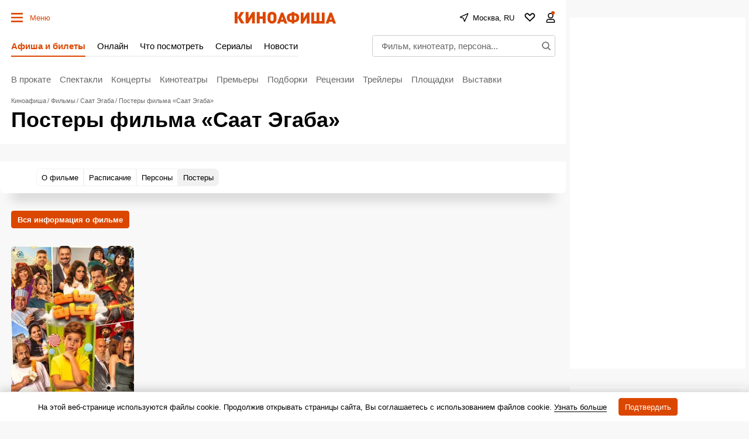

--- FILE ---
content_type: text/html; charset=UTF-8
request_url: https://www.kinoafisha.info/movies/8371016/posters/
body_size: 98639
content:
<!DOCTYPE html>
<html lang="ru">
<head>
	<meta name="revisit-after" content="1 day">
	<meta charset="utf-8">
	<meta http-equiv="X-UA-Compatible" content="IE=edge">
    <script>
    re = /"hash":"watch",.*"trailerId":"(?<hash>[a-f0-9]{32})"/;
    m = decodeURI(window.location.hash).match(re);
    if(m && m.groups.hash){
      var meta = document.createElement('meta');
      meta.httpEquiv = "refresh";
      meta.content = "0; url=https://www.kinoafisha.info/trailers/"+m.groups.hash+"/";
      document.getElementsByTagName('head')[0].appendChild(meta);
    }
    </script>
	<title>Постеры фильма Саат Эгаба, 2023 на портале Киноафиша</title>

    <meta name="viewport" content="width=device-width, initial-scale=1">
    <script>if(screen.width>=759) document.currentScript.previousElementSibling.setAttribute('content', 'width=990, initial-scale=1');</script>

	<style>
        :root{
            --ads-placeholder:'Реклама';
        }
        :root{--desktop:759px;--small-columns:1280px;--normal-columns:1325px;--wide-grid:1365px;--normal-column:990;--normal-column-screen:1010;--wide-column:1030;--wide-column-screen:1050;--column-width-small:930px;--column-width-normal:970px;--icon-preloader:url("data:image/svg+xml;charset=utf8,%3C?xml version='1.0' encoding='UTF-8' standalone='no'?%3E%3Csvg xmlns:svg='http://www.w3.org/2000/svg' xmlns='http://www.w3.org/2000/svg' xmlns:xlink='http://www.w3.org/1999/xlink' version='1.0' width='15px' height='15px' viewBox='0 0 128 128' xml:space='preserve'%3E%3Cg%3E%3Cpath d='M122.5 69.25H96.47a33.1 33.1 0 0 0 0-10.5h26.05a5.25 5.25 0 0 1 0 10.5z' fill='%23000000' fill-opacity='1'/%3E%3Cpath d='M112.04 97.83L89.47 84.8a33.1 33.1 0 0 0 5.25-9.1l22.57 13.03a5.25 5.25 0 0 1-5.28 9.1z' fill='%23b2b2b2' fill-opacity='0.3'/%3E%3Cpath d='M88.68 117.35L75.65 94.78a33.1 33.1 0 0 0 9.1-5.25l13.02 22.57a5.25 5.25 0 1 1-9.1 5.25z' fill='%23b2b2b2' fill-opacity='0.3'/%3E%3Cpath d='M58.7 122.57V96.5a33.1 33.1 0 0 0 10.5 0v26.07a5.25 5.25 0 0 1-10.5 0z' fill='%23b2b2b2' fill-opacity='0.3'/%3E%3Cpath d='M30.1 112.1l13.04-22.57a33.1 33.1 0 0 0 9.1 5.25L39.2 117.35a5.25 5.25 0 1 1-9.1-5.25z' fill='%23b2b2b2' fill-opacity='0.3'/%3E%3Cpath d='M10.6 88.74L33.16 75.7a33.1 33.1 0 0 0 5.25 9.1L15.88 97.83a5.25 5.25 0 1 1-5.25-9.1z' fill='%23b2b2b2' fill-opacity='0.3'/%3E%3Cpath d='M5.37 58.75h26.06a33.1 33.1 0 0 0 0 10.5H5.37a5.25 5.25 0 0 1 0-10.5z' fill='%23999999' fill-opacity='0.4'/%3E%3Cpath d='M15.85 30.17L38.4 43.2a33.1 33.1 0 0 0-5.24 9.1L10.6 39.25a5.25 5.25 0 1 1 5.25-9.1z' fill='%237f7f7f' fill-opacity='0.5'/%3E%3Cpath d='M39.2 10.65l13.03 22.57a33.1 33.1 0 0 0-9.1 5.25l-13-22.57a5.25 5.25 0 1 1 9.1-5.25z' fill='%23666666' fill-opacity='0.6'/%3E%3Cpath d='M69.2 5.43V31.5a33.1 33.1 0 0 0-10.5 0V5.42a5.25 5.25 0 1 1 10.5 0z' fill='%234c4c4c' fill-opacity='0.7'/%3E%3Cpath d='M97.77 15.9L84.75 38.47a33.1 33.1 0 0 0-9.1-5.25l13.03-22.57a5.25 5.25 0 1 1 9.1 5.25z' fill='%23333333' fill-opacity='0.8'/%3E%3Cpath d='M117.3 39.26L94.7 52.3a33.1 33.1 0 0 0-5.25-9.1l22.57-13.03a5.25 5.25 0 0 1 5.25 9.1z' fill='%23191919' fill-opacity='0.9'/%3E%3CanimateTransform attributeName='transform' type='rotate' values='0 64 64;30 64 64;60 64 64;90 64 64;120 64 64;150 64 64;180 64 64;210 64 64;240 64 64;270 64 64;300 64 64;330 64 64' calcMode='discrete' dur='1080ms' repeatCount='indefinite'%3E%3C/animateTransform%3E%3C/g%3E%3C/svg%3E");--icon-star:url("data:image/svg+xml;charset=utf-8,%3Csvg xmlns='http://www.w3.org/2000/svg' width='17' height='16'%3E%3Cpath d='M8.5 0l2.04 5.8 6.45.04-4.98 3.91L13.97 16 8.5 12.28 3.03 16l1.84-6.33L.01 5.84l6.45-.04L8.5 0z'/%3E%3C/svg%3E");--icon-camera:url("data:image/svg+xml;charset=utf-8,%3Csvg xmlns='http://www.w3.org/2000/svg' viewBox='0 0 19.5 15'%3E%3Cpath d='M9.75 5.01a3.274 3.274 0 00-3.272 3.282 3.277 3.277 0 003.272 3.281 3.277 3.277 0 003.272-3.28A3.277 3.277 0 009.75 5.01zm8.175-2.62h-3.164L12.867.479s-.01-.01-.014-.01l-.01-.009A1.533 1.533 0 0011.753 0H7.814c-.46 0-.867.197-1.153.51v.006L4.809 2.39H1.575C.703 2.39 0 3.075 0 3.947v9.473C0 14.292.703 15 1.575 15h16.35a1.58 1.58 0 001.575-1.58V3.947a1.56 1.56 0 00-1.575-1.556zM9.75 12.634a4.341 4.341 0 010-8.681 4.341 4.341 0 010 8.681zm7.88-7.735a.66.66 0 01-.657-.66.66.66 0 01.657-.661.66.66 0 01.656.66.66.66 0 01-.656.661z'/%3E%3C/svg%3E");--icon-arrow:url("data:image/svg+xml;charset=utf-8,%3Csvg width='5' height='12' fill='none' xmlns='http://www.w3.org/2000/svg'%3E%3Cpath d='M1 11l3-5-3-5' fill-rule='evenodd' stroke='%23000' fill='transparent' stroke-linecap='round' stroke-linejoin='round'/%3E%3C/svg%3E");--icon-titleArrow:url("data:image/svg+xml;charset=utf-8,%3Csvg xmlns='http://www.w3.org/2000/svg' width='20' height='20' fill='none'%3E%3Cpath d='M6.25 18.125L15 10 6.25 1.875' stroke='%236F6F6F' stroke-width='2' stroke-linecap='round' stroke-linejoin='round'/%3E%3C/svg%3E");--icon-play:url("data:image/svg+xml;charset=utf-8,%3Csvg width='16' height='16' xmlns='http://www.w3.org/2000/svg'%3E%3Cpath d='M0 14.166c0 .694.514 1.02 1.142.725l14.6-6.855c.627-.295.627-.777 0-1.072L1.141.109C.514-.186 0 .14 0 .834v13.332z'/%3E%3C/svg%3E");--icon-loupe:url("data:image/svg+xml;charset=utf-8,%3Csvg width='16' height='16' fill='none' xmlns='http://www.w3.org/2000/svg'%3E%3Cpath fill-rule='evenodd' clip-rule='evenodd' d='M1.894 6.438a4.544 4.544 0 119.087 0 4.544 4.544 0 01-9.087 0zM6.437.294A6.144 6.144 0 1010.18 11.31l3.287 3.286.565.566 1.132-1.132-.566-.565-3.286-3.287A6.144 6.144 0 006.438.293z' fill='%23000'/%3E%3C/svg%3E");--icon-qr:url("data:image/svg+xml;charset=utf-8,%3Csvg width='18' height='18' fill='none' xmlns='http://www.w3.org/2000/svg'%3E%3Cpath fill='%23000' d='M0 0h6v6H0zM1 8h2v2H1zM8 0h2v2H8zM16 16h2v2h-2zM10 16h2v2h-2zM16 10h2v2h-2zM8 4h2v6H8zM6 8h2v4H6zM10 10h2v2h-2zM8 12h2v4H8zM10 6h2v2h-2zM12 8h4v2h-4zM0 12h6v6H0zM12 0h6v6h-6zM12 12h4v4h-4z'/%3E%3C/svg%3E");--icon-close:url("data:image/svg+xml;charset=utf-8,%3Csvg width='14' height='14' xmlns='http://www.w3.org/2000/svg'%3E%3Cpath fill-rule='evenodd' clip-rule='evenodd' d='M14 1.4L12.6 0 7 5.6 1.4 0 0 1.4 5.6 7 0 12.6 1.4 14 7 8.4l5.6 5.6 1.4-1.4L8.4 7 14 1.4z'/%3E%3C/svg%3E");--icon-info:url("data:image/svg+xml;charset=utf-8,%3Csvg xmlns='http://www.w3.org/2000/svg' width='48' height='48' fill='none'%3E%3Cpath d='M24 4a20 20 0 100 40 20 20 0 000-40v0zM24 32v-8M24 16h.021' stroke='%23E8E8E8' stroke-width='4' stroke-linecap='round' stroke-linejoin='round'/%3E%3C/svg%3E");--small-radius:4px;--normal-radius:8px;--wide-radius:12px;--clamp:3}@media (max-width:758px){:root{--header:70px;--header-indent:1px;--row-gap:20px}body.body-header{--header:45px}}@media (min-width:759px){:root{--header:120px;--header-indent:0px;--row-gap:30px}body.body-header{--header:60px}}@media (min-width:1280px){:root{--aside-width:313px}}@media (min-width:1325px){:root{--aside-width:320px}}@media (min-width:1365px){:root{--aside-width:335px}}.gamma-default{--color:#000;--color-hover:#666;--color-primary:#dc4700;--color-primary-hover:#c43f00;--color-primary-transparent:rgba(220 71 0 0);--color-secondary:#666;--color-note:#bbb;--color-info:#2d72c3;--color-warning:#eb7514;--color-danger:#cd250e;--color-success:#178d3e;--color-online:#004dc7;--color-reverse:#fff;--color-vk:#4680c2;--color-apple:#000;--color-fb:#3b5b9b;--color-ok:#ef7800;--color-tw:#55acee;--color-telegram:#1c87d2;--color-whatsapp:#26d365;--color-viber:#7360f2;--color-zen:#fb0d1c;--color-yt:#d12122;--color-border:rgba(0,0,0,0.2);--color-border-secondary:#e4e4e4;--color-border-primary:#dc4700;--color-bg:#f8f8f8;--color-bg-transparent:hsla(0,0%,94.5%,0);--color-bg-hover:#d0d0d0;--color-bg-hover-secondary:#e7e7e7;--color-picture:#d8d8d8;--color-symbol-secondary:#949494;--color-symbol-note:#d6d6d6;--color-symbol-info:#5e788f;--color-symbol-warning:#fc0;--color-filter:none;--color-filter-secondary:invert(61%) sepia(2%) saturate(5%) hue-rotate(333deg) brightness(95%) contrast(91%);--color-filter-note:invert(84%) sepia(1%) saturate(345%) hue-rotate(320deg) brightness(103%) contrast(93%);--color-filter-primary:invert(32%) sepia(79%) saturate(2520%) hue-rotate(6deg) brightness(89%) contrast(103%);--color-filter-warning:invert(70%) sepia(98%) saturate(566%) hue-rotate(357deg) brightness(99%) contrast(106%);--color-filter-reverse:invert(100%) sepia(2%) saturate(7494%) hue-rotate(219deg) brightness(119%) contrast(119%);--gamma-default--color:#000;--gamma-default--color-bg:#f8f8f8;--gamma-default--color-bg-hover:#d0d0d0;--gamma-light--color-bg:#f1f1f1;--gamma-main--color-bg:#fff;--gamma-main--color-bg-transparent:hsla(0,0%,100%,0);--gamma-main--color-bg-hover:#f8f8f8;--gamma-main--color:#000;--gamma-main--color-primary:#dc4700;--gamma-main--color-revers:#fff;--gamma-main--color-hover:#dc4700;--gamma-main--color-disabled:#c6c6c6;--gamma-main--color-secondary:rgba(0,0,0,0.6);--gamma-main--color-border:#cdcdcd;--gamma-main--color-border-secondary:#f2f2f2;--gamma-main--color-border-primary:#dc4700;--gamma-secondary--color-bg:#d0d0d0;--gamma-secondary--color:#000;--gamma-secondary--color-secondary:#979797;--gamma-secondary--color-note:#acacac;--gamma-note--color-bg:#f8f8f8;--gamma-dark--color-bg:#1f1f1f;--gamma-dark--color:#fff;--gamma-dark--color-secondary:#bbb;--gamma-dark--color-note:#666;--gamma-footer--color-bg:#000;--gamma-footer--color:#fff;--gamma-footer--color-hover:#fff;--gamma-footer--color-secondary:#afafaf;--gamma-footer--color-note:#505050;--gamma-footer--color-border:#676769;--gamma-footer--color-border-secondary:#2c2c2c;--gamma-footer--color-filter:var(--color-filter-reverse);--gamma-reverse--color-bg:#000;--gamma-reverse--color:#fff;--gamma-reverse--color-hover:#fff;--gamma-reverse--color-secondary:#afafaf;--gamma-reverse--color-note:#505050;--gamma-reverse--color-border:#676769;--gamma-reverse--color-border-secondary:#2c2c2c;--gamma-substrate--color:#fff;--gamma-substrate--color-secondary:hsla(0,0%,100%,0.66);--gamma-substrate--color-note:hsla(0,0%,100%,0.33);--gamma-substrate--color-bg:rgba(31,31,31,0.66);--gamma-substrate--color-border:#4e4b4b;--gamma-substrate--color-filter-note:invert(63%) sepia(5%) saturate(570%) hue-rotate(22deg) brightness(94%) contrast(88%);--gamma-primary--color:#fff;--gamma-primary--color-secondary:hsla(0,0%,100%,0.5);--gamma-primary--color-bg:var(--color-primary);--gamma-primary--color-bg-transparent:var(--color-primary-transparent);--gamma-warning--color-bg:#ffe789;--gamma-warning--color:#000;--gamma-online--color-bg:var(--color-online);--gamma-online--color:#fff;--gamma-danger--color-bg:var(--color-danger);--gamma-danger--color:#fff;--gamma-success--color-bg:var(--color-success);--gamma-success--color:#fff;--gamma-cover--color:#fff;--gamma-cover--color-hover:#dc4700;--theme-dark--gamma-main--color-bg:#323232;--theme-dark--gamma-main--color-bg-transparent:rgba(50,50,50,0);--theme-dark--gamma-main--color:#fff;--theme-dark--gamma-main--color-secondary:#979797;--theme-dark--gamma-main--color-border:#000;--theme-dark--gamma-main--color-border-secondary:hsla(0,0%,100%,0.2);--theme-dark--gamma-main--color-filter:var(--color-filter-reverse);--theme-dark--gamma-reverse--color-bg:#fff;--theme-dark--gamma-reverse--color-bg-transparent:hsla(0,0%,100%,0);--theme-dark--gamma-reverse--color:#000;--theme-dark--gamma-reverse--color-secondary:#979797}.gamma-main{--color-bg:var(--gamma-main--color-bg);--color-bg-transparent:var(--gamma-main--color-bg-transparent);--color-bg-hover:var(--gamma-main--color-bg-hover);--color:var(--gamma-main--color);--color-hover:var(--gamma-main--color-hover);--color-secondary:var(--gamma-main--color-secondary);--color-border:var(--gamma-main--color-border);--color-border-secondary:var(--gamma-main--color-border-secondary)}@media (max-width:758px){.gamma-main-mobile{--color-bg:var(--gamma-main--color-bg);--color-bg-transparent:var(--gamma-main--color-bg-transparent);--color:var(--gamma-main--color);--color-secondary:var(--gamma-main--color-secondary);--color-border:var(--gamma-main--color-border);--color-border-secondary:var(--gamma-main--color-border-secondary)}}@media (min-width:759px){.gamma-main-desktop{--color-bg:var(--gamma-main--color-bg);--color-bg-transparent:var(--gamma-main--color-bg-transparent);--color:var(--gamma-main--color);--color-secondary:var(--gamma-main--color-secondary);--color-border:var(--gamma-main--color-border);--color-border-secondary:var(--gamma-main--color-border-secondary)}}.gamma-note{--color-bg:var(--gamma-note--color-bg)}.gamma-secondary{--color-bg:var(--gamma-secondary--color-bg);--color:var(--gamma-secondary--color)}.gamma-footer{--color-bg:var(--gamma-footer--color-bg);--color:var(--gamma-footer--color);--color-hover:var(--gamma-footer--color-hover);--color-secondary:var(--gamma-footer--color-secondary);--color-note:var(--gamma-footer--color-note);--color-border:var(--gamma-footer--color-border);--color-border-secondary:var(--gamma-footer--color-border-secondary);--color-filter:var(--gamma-footer--color-filter)}.gamma-reverse{--color-bg:var(--gamma-reverse--color-bg);--color:var(--gamma-reverse--color);--color-hover:var(--gamma-reverse--color-hover);--color-secondary:var(--gamma-reverse--color-secondary);--color-note:var(--gamma-reverse--color-note);--color-border:var(--gamma-reverse--color-border);--color-border-secondary:var(--gamma-reverse--color-border-secondary)}.gamma-substrate{--color-bg:var(--gamma-substrate--color-bg);--color:var(--gamma-substrate--color);--color-secondary:var(--gamma-substrate--color-secondary);--color-note:var(--gamma-substrate--color-note);--color-filter-note:var(--gamma-substrate--color-filter-note)}.gamma-primary{--color-bg:var(--color-primary);--color-bg-transparent:var(--color-primary-transparent);--color:#fff;--color-secondary:hsla(0,0%,100%,0.5)}.gamma-success{--color-bg:#009356;--color:#fff}.gamma-warning{--color-bg:var(--gamma-warning--color-bg)}.gamma-danger,.gamma-online{--color-bg:#cd250e;--color:#fff}.gamma-telegram{--color-bg:var(--color-telegram);--color:var(--color-reverse)}.gamma-zen{--color-bg:var(--color-zen);--color:var(--color-reverse)}.gamma-vk{--color-bg:var(--color-vk);--color:var(--color-reverse)}.gamma-cover{--color:var(--gamma-cover--color);--color-hover:var(--gamma-cover--color-hover)}@media (min-width:759px){.gamma-main-reverse{--color-bg:#000;--color:#fff;--color-secondary:#afafaf;--color-note:#505050;--color-border:#676769;--color-border-secondary:#2c2c2c}}html{-webkit-text-size-adjust:none;font:normal 15px/1.32 Helvetica,Arial,sans-serif;text-underline-position:under}body,html{}body{margin:0;padding:0;overflow-y:scroll;overflow-x:auto;background-color:var(--color-bg);color:var(--color);-webkit-tap-highlight-color:transparent}a{text-decoration:none;color:inherit}a,a:active{}button:not([class]){display:inline-flex;box-sizing:border-box;height:30px;align-items:center;margin:0 0 15px;padding:0 10px;border:1px solid var(--color-border);background-color:var(--color-bg);color:var(--color-primary);outline:0;font-size:13px;font-weight:700}button{background-color:transparent;color:inherit;border:none;margin:0;padding:0;cursor:pointer;font-family:Helvetica,Arial,sans-serif}button:focus{outline:0}[type=date],[type=email],[type=password],[type=text],select,textarea{--color-bg:#fff;--color:#000;box-sizing:border-box;display:block;width:100%;height:30px;margin:0;padding:5px;border:1px solid var(--color-border);border-radius:0;-moz-appearance:none;appearance:none;-webkit-appearance:none;color:var(--color);background-color:var(--color-bg);outline:0;resize:none;font:normal 16px/1.32 Helvetica,Arial,sans-serif}[readonly]{opacity:.4}[type=submit],input:focus{outline:0}input::-webkit-input-placeholder{color:var(--color-secondary)}input::-moz-placeholder{color:var(--color-secondary)}input:-ms-input-placeholder{color:var(--color-secondary)}input::-ms-input-placeholder{color:var(--color-secondary)}input::placeholder{color:var(--color-secondary)}input:-webkit-autofill{box-shadow:inset 0 0 0 50px var(--color-bg)}input:not([class]),select:not([class]),textarea:not([class]){margin-bottom:15px}[type=checkbox],[type=radio]{--color-bg:#fff;position:relative;margin:0;padding:0;-webkit-appearance:none;width:20px;height:20px;display:inline-flex;align-items:baseline;justify-content:center;text-align:center;border:1px solid var(--color-border);background-color:var(--color-bg);box-sizing:border-box}[type=checkbox]{border-radius:0}[type=radio]{border-radius:50%}[type=checkbox]:checked:after,[type=radio]:checked:after{content:"";position:absolute;left:4px;top:4px;display:block;width:10px;height:10px;background-color:var(--color-danger)}[type=radio]:checked:after{border-radius:50%}textarea{min-height:110px}label{display:flex}label:not([class]){margin-bottom:15px}label:not([class]) input{margin-right:5px}label:not([class])>input{margin-bottom:0;flex-shrink:0}@media (min-width:759px){[type=date],[type=email],[type=password],[type=text],select,textarea{font-size:13px}}.grid{display:grid;grid-row-gap:15px;margin-bottom:20px;grid-template-columns:repeat(1,100%)}@media (min-width:759px){.grid{--grid-columns:12;display:grid;grid-column-gap:30px;grid-row-gap:30px;grid-template-columns:repeat(var(--grid-columns),1fr);margin-bottom:30px}.grid-2{--grid-columns:2}.grid-3{--grid-columns:3}.grid-4{--grid-columns:4}.grid-5{--grid-columns:5}.grid-6{--grid-columns:6}.grid_cell2{grid-column-end:span 2}.grid_cell3{grid-column-end:span 3}.grid_cell4{grid-column-end:span 4}.grid_cell5{grid-column-end:span 5}.grid_cell6{grid-column-end:span 6}.grid_cell7{grid-column-end:span 7}.grid_cell8{grid-column-end:span 8}.grid_cell9{grid-column-end:span 9}.grid_cell10{grid-column-end:span 10}.grid_cell11{grid-column-end:span 11}.grid_cell12{grid-column-end:span 12}}.grid-colorize [class*=grid_cell]{background-color:var(--color-bg);color:var(--color)}@media (max-width:758px){.swipe{position:relative;overflow-x:scroll;overflow-y:hidden;-webkit-overflow-scrolling:touch;display:flex;scrollbar-width:none}.swipe::-webkit-scrollbar{display:none}.swipe>*{position:relative;margin-left:15px}.swipe>:first-child{margin-left:0}.swipe>:last-child:after{content:"";display:block;position:absolute;right:-15px;width:15px;height:1px}.swipe [class*=grid_cell]{width:260px;flex-shrink:0}}@media (min-width:759px){.swipe-adaptive{position:relative;overflow-x:scroll;overflow-y:hidden;-webkit-overflow-scrolling:touch;display:flex;scrollbar-width:none}.swipe-adaptive::-webkit-scrollbar{display:none}.swipe-adaptive>*{position:relative;margin-left:15px}.swipe-adaptive>:first-child{margin-left:0}.swipe-adaptive>:last-child:after{content:"";display:block;position:absolute;right:-15px;width:15px;height:1px}.swipe-adaptive [class*=grid_cell]{width:260px;flex-shrink:0}}@font-face{font-family:swiper-icons;src:url("data:application/font-woff;charset=utf-8;base64, [base64]//wADZ2x5ZgAAAywAAADMAAAD2MHtryVoZWFkAAABbAAAADAAAAA2E2+eoWhoZWEAAAGcAAAAHwAAACQC9gDzaG10eAAAAigAAAAZAAAArgJkABFsb2NhAAAC0AAAAFoAAABaFQAUGG1heHAAAAG8AAAAHwAAACAAcABAbmFtZQAAA/gAAAE5AAACXvFdBwlwb3N0AAAFNAAAAGIAAACE5s74hXjaY2BkYGAAYpf5Hu/j+W2+MnAzMYDAzaX6QjD6/4//Bxj5GA8AuRwMYGkAPywL13jaY2BkYGA88P8Agx4j+/8fQDYfA1AEBWgDAIB2BOoAeNpjYGRgYNBh4GdgYgABEMnIABJzYNADCQAACWgAsQB42mNgYfzCOIGBlYGB0YcxjYGBwR1Kf2WQZGhhYGBiYGVmgAFGBiQQkOaawtDAoMBQxXjg/wEGPcYDDA4wNUA2CCgwsAAAO4EL6gAAeNpj2M0gyAACqxgGNWBkZ2D4/wMA+xkDdgAAAHjaY2BgYGaAYBkGRgYQiAHyGMF8FgYHIM3DwMHABGQrMOgyWDLEM1T9/w8UBfEMgLzE////P/5//f/V/xv+r4eaAAeMbAxwIUYmIMHEgKYAYjUcsDAwsLKxc3BycfPw8jEQA/[base64]/uznmfPFBNODM2K7MTQ45YEAZqGP81AmGGcF3iPqOop0r1SPTaTbVkfUe4HXj97wYE+yNwWYxwWu4v1ugWHgo3S1XdZEVqWM7ET0cfnLGxWfkgR42o2PvWrDMBSFj/IHLaF0zKjRgdiVMwScNRAoWUoH78Y2icB/yIY09An6AH2Bdu/UB+yxopYshQiEvnvu0dURgDt8QeC8PDw7Fpji3fEA4z/PEJ6YOB5hKh4dj3EvXhxPqH/SKUY3rJ7srZ4FZnh1PMAtPhwP6fl2PMJMPDgeQ4rY8YT6Gzao0eAEA409DuggmTnFnOcSCiEiLMgxCiTI6Cq5DZUd3Qmp10vO0LaLTd2cjN4fOumlc7lUYbSQcZFkutRG7g6JKZKy0RmdLY680CDnEJ+UMkpFFe1RN7nxdVpXrC4aTtnaurOnYercZg2YVmLN/d/gczfEimrE/fs/bOuq29Zmn8tloORaXgZgGa78yO9/cnXm2BpaGvq25Dv9S4E9+5SIc9PqupJKhYFSSl47+Qcr1mYNAAAAeNptw0cKwkAAAMDZJA8Q7OUJvkLsPfZ6zFVERPy8qHh2YER+3i/BP83vIBLLySsoKimrqKqpa2hp6+jq6RsYGhmbmJqZSy0sraxtbO3sHRydnEMU4uR6yx7JJXveP7WrDycAAAAAAAH//wACeNpjYGRgYOABYhkgZgJCZgZNBkYGLQZtIJsFLMYAAAw3ALgAeNolizEKgDAQBCchRbC2sFER0YD6qVQiBCv/H9ezGI6Z5XBAw8CBK/m5iQQVauVbXLnOrMZv2oLdKFa8Pjuru2hJzGabmOSLzNMzvutpB3N42mNgZGBg4GKQYzBhYMxJLMlj4GBgAYow/P/PAJJhLM6sSoWKfWCAAwDAjgbRAAB42mNgYGBkAIIbCZo5IPrmUn0hGA0AO8EFTQAA");font-weight:400;font-style:normal}.swiper{margin-left:auto;margin-right:auto;position:relative;overflow:hidden;list-style:none;padding:0;z-index:1}.swiper-vertical>.swiper-wrapper{flex-direction:column}.swiper-wrapper{position:relative;width:100%;height:100%;z-index:1;display:flex;transition-property:transform;box-sizing:content-box}.swiper-android .swiper-slide,.swiper-wrapper{transform:translateZ(0)}.swiper-pointer-events{touch-action:pan-y}.swiper-pointer-events.swiper-vertical{touch-action:pan-x}.swiper-slide{flex-shrink:0;width:100%;height:100%;position:relative;transition-property:transform}.swiper-slide-invisible-blank{visibility:hidden}.swiper-autoheight,.swiper-autoheight .swiper-slide{height:auto}.swiper-autoheight .swiper-wrapper{align-items:flex-start;transition-property:transform,height}.swiper-backface-hidden .swiper-slide{transform:translateZ(0);-webkit-backface-visibility:hidden;backface-visibility:hidden}.swiper-3d,.swiper-3d.swiper-css-mode .swiper-wrapper{perspective:1200px}.swiper-3d .swiper-cube-shadow,.swiper-3d .swiper-slide,.swiper-3d .swiper-slide-shadow,.swiper-3d .swiper-slide-shadow-bottom,.swiper-3d .swiper-slide-shadow-left,.swiper-3d .swiper-slide-shadow-right,.swiper-3d .swiper-slide-shadow-top,.swiper-3d .swiper-wrapper{transform-style:preserve-3d}.swiper-3d .swiper-slide-shadow,.swiper-3d .swiper-slide-shadow-bottom,.swiper-3d .swiper-slide-shadow-left,.swiper-3d .swiper-slide-shadow-right,.swiper-3d .swiper-slide-shadow-top{position:absolute;left:0;top:0;width:100%;height:100%;pointer-events:none;z-index:10}.swiper-3d .swiper-slide-shadow{background:rgba(0,0,0,.15)}.swiper-3d .swiper-slide-shadow-left{background-image:linear-gradient(270deg,rgba(0,0,0,.5),transparent)}.swiper-3d .swiper-slide-shadow-right{background-image:linear-gradient(90deg,rgba(0,0,0,.5),transparent)}.swiper-3d .swiper-slide-shadow-top{background-image:linear-gradient(0deg,rgba(0,0,0,.5),transparent)}.swiper-3d .swiper-slide-shadow-bottom{background-image:linear-gradient(180deg,rgba(0,0,0,.5),transparent)}.swiper-css-mode>.swiper-wrapper{overflow:auto;scrollbar-width:none;-ms-overflow-style:none}.swiper-css-mode>.swiper-wrapper::-webkit-scrollbar{display:none}.swiper-css-mode>.swiper-wrapper>.swiper-slide{scroll-snap-align:start start}.swiper-horizontal.swiper-css-mode>.swiper-wrapper{-ms-scroll-snap-type:x mandatory;scroll-snap-type:x mandatory}.swiper-vertical.swiper-css-mode>.swiper-wrapper{-ms-scroll-snap-type:y mandatory;scroll-snap-type:y mandatory}.swiper-centered>.swiper-wrapper:before{content:"";flex-shrink:0;order:9999}.swiper-centered.swiper-horizontal>.swiper-wrapper>.swiper-slide:first-child{-webkit-margin-start:var(--swiper-centered-offset-before);margin-inline-start:var(--swiper-centered-offset-before)}.swiper-centered.swiper-horizontal>.swiper-wrapper:before{height:100%;min-height:1px;width:var(--swiper-centered-offset-after)}.swiper-centered.swiper-vertical>.swiper-wrapper>.swiper-slide:first-child{-webkit-margin-before:var(--swiper-centered-offset-before);margin-block-start:var(--swiper-centered-offset-before)}.swiper-centered.swiper-vertical>.swiper-wrapper:before{width:100%;min-width:1px;height:var(--swiper-centered-offset-after)}.swiper-centered>.swiper-wrapper>.swiper-slide{scroll-snap-align:center center}.swiper-virtual .swiper-slide{-webkit-backface-visibility:hidden;transform:translateZ(0)}.swiper-virtual.swiper-css-mode .swiper-wrapper:after{content:"";position:absolute;left:0;top:0;pointer-events:none}.swiper-virtual.swiper-css-mode.swiper-horizontal .swiper-wrapper:after{height:1px;width:var(--swiper-virtual-size)}.swiper-virtual.swiper-css-mode.swiper-vertical .swiper-wrapper:after{width:1px;height:var(--swiper-virtual-size)}.swiper-button-next,.swiper-button-prev{position:absolute;top:50%;width:calc(var(--swiper-navigation-size)/44*27);height:var(--swiper-navigation-size);margin-top:calc(var(--swiper-navigation-size)/2);z-index:10;cursor:pointer;display:flex;align-items:center;justify-content:center;color:var(--swiper-navigation-color,var(--swiper-theme-color))}.swiper-button-next.swiper-button-disabled,.swiper-button-prev.swiper-button-disabled{opacity:.35;cursor:auto;pointer-events:none}.swiper-button-next:after,.swiper-button-prev:after{font-family:swiper-icons;font-size:var(--swiper-navigation-size);text-transform:none!important;letter-spacing:0;text-transform:none;font-variant:normal;line-height:1}.swiper-button-prev,.swiper-rtl .swiper-button-next{left:10px;right:auto}.swiper-button-prev:after,.swiper-rtl .swiper-button-next:after{content:"prev"}.swiper-button-next,.swiper-rtl .swiper-button-prev{right:10px;left:auto}.swiper-button-next:after,.swiper-rtl .swiper-button-prev:after{content:"next"}.swiper-button-lock{display:none}.swiper-pagination{position:absolute;text-align:center;transition:opacity .3s;transform:translateZ(0);z-index:10}.swiper-pagination.swiper-pagination-hidden{opacity:0}.swiper-horizontal>.swiper-pagination-bullets,.swiper-pagination-bullets.swiper-pagination-horizontal,.swiper-pagination-custom,.swiper-pagination-fraction{bottom:10px;left:0;width:100%}.swiper-pagination-bullets-dynamic{overflow:hidden;font-size:0}.swiper-pagination-bullets-dynamic .swiper-pagination-bullet{transform:scale(.33);position:relative}.swiper-pagination-bullets-dynamic .swiper-pagination-bullet-active,.swiper-pagination-bullets-dynamic .swiper-pagination-bullet-active-main{transform:scale(1)}.swiper-pagination-bullets-dynamic .swiper-pagination-bullet-active-prev{transform:scale(.66)}.swiper-pagination-bullets-dynamic .swiper-pagination-bullet-active-prev-prev{transform:scale(.33)}.swiper-pagination-bullets-dynamic .swiper-pagination-bullet-active-next{transform:scale(.66)}.swiper-pagination-bullets-dynamic .swiper-pagination-bullet-active-next-next{transform:scale(.33)}.swiper-pagination-bullet{width:var(--swiper-pagination-bullet-width,var(--swiper-pagination-bullet-size,8px));height:var(--swiper-pagination-bullet-height,var(--swiper-pagination-bullet-size,8px));display:inline-block;border-radius:50%;background:var(--swiper-pagination-bullet-inactive-color,#000);opacity:var(--swiper-pagination-bullet-inactive-opacity,.2)}button.swiper-pagination-bullet{border:none;margin:0;padding:0;box-shadow:none;-webkit-appearance:none;-moz-appearance:none;appearance:none}.swiper-pagination-clickable .swiper-pagination-bullet{cursor:pointer}.swiper-pagination-bullet:only-child{display:none!important}.swiper-pagination-bullet-active{opacity:var(--swiper-pagination-bullet-opacity,1);background:var(--swiper-pagination-color,var(--swiper-theme-color))}.swiper-pagination-vertical.swiper-pagination-bullets,.swiper-vertical>.swiper-pagination-bullets{right:10px;top:50%;transform:translate3d(0,-50%,0)}.swiper-pagination-vertical.swiper-pagination-bullets .swiper-pagination-bullet,.swiper-vertical>.swiper-pagination-bullets .swiper-pagination-bullet{margin:var(--swiper-pagination-bullet-vertical-gap,6px) 0;display:block}.swiper-pagination-vertical.swiper-pagination-bullets.swiper-pagination-bullets-dynamic,.swiper-vertical>.swiper-pagination-bullets.swiper-pagination-bullets-dynamic{top:50%;transform:translateY(-50%);width:8px}.swiper-pagination-vertical.swiper-pagination-bullets.swiper-pagination-bullets-dynamic .swiper-pagination-bullet,.swiper-vertical>.swiper-pagination-bullets.swiper-pagination-bullets-dynamic .swiper-pagination-bullet{display:inline-block;transition:transform .2s,top .2s}.swiper-horizontal>.swiper-pagination-bullets .swiper-pagination-bullet,.swiper-pagination-horizontal.swiper-pagination-bullets .swiper-pagination-bullet{margin:0 var(--swiper-pagination-bullet-horizontal-gap,4px)}.swiper-horizontal>.swiper-pagination-bullets.swiper-pagination-bullets-dynamic,.swiper-pagination-horizontal.swiper-pagination-bullets.swiper-pagination-bullets-dynamic{left:50%;transform:translateX(-50%);white-space:nowrap}.swiper-horizontal>.swiper-pagination-bullets.swiper-pagination-bullets-dynamic .swiper-pagination-bullet,.swiper-pagination-horizontal.swiper-pagination-bullets.swiper-pagination-bullets-dynamic .swiper-pagination-bullet{transition:transform .2s,left .2s}.swiper-horizontal.swiper-rtl>.swiper-pagination-bullets-dynamic .swiper-pagination-bullet{transition:transform .2s,right .2s}.swiper-pagination-progressbar{background:rgba(0,0,0,.25);position:absolute}.swiper-pagination-progressbar .swiper-pagination-progressbar-fill{background:var(--swiper-pagination-color,var(--swiper-theme-color));position:absolute;left:0;top:0;width:100%;height:100%;transform:scale(0);transform-origin:left top}.swiper-rtl .swiper-pagination-progressbar .swiper-pagination-progressbar-fill{transform-origin:right top}.swiper-horizontal>.swiper-pagination-progressbar,.swiper-pagination-progressbar.swiper-pagination-horizontal,.swiper-pagination-progressbar.swiper-pagination-vertical.swiper-pagination-progressbar-opposite,.swiper-vertical>.swiper-pagination-progressbar.swiper-pagination-progressbar-opposite{width:100%;height:4px;left:0;top:0}.swiper-horizontal>.swiper-pagination-progressbar.swiper-pagination-progressbar-opposite,.swiper-pagination-progressbar.swiper-pagination-horizontal.swiper-pagination-progressbar-opposite,.swiper-pagination-progressbar.swiper-pagination-vertical,.swiper-vertical>.swiper-pagination-progressbar{width:4px;height:100%;left:0;top:0}.swiper-pagination-lock{display:none}.swiper-scrollbar{border-radius:10px;position:relative;-ms-touch-action:none;background:rgba(0,0,0,.1)}.swiper-horizontal>.swiper-scrollbar{position:absolute;left:1%;bottom:3px;z-index:50;height:5px;width:98%}.swiper-vertical>.swiper-scrollbar{position:absolute;right:3px;top:1%;z-index:50;width:5px;height:98%}.swiper-scrollbar-drag{height:100%;width:100%;position:relative;background:rgba(0,0,0,.5);border-radius:10px;left:0;top:0}.swiper-scrollbar-cursor-drag{cursor:move}.swiper-scrollbar-lock{display:none}.swiper-zoom-container{width:100%;height:100%;display:flex;justify-content:center;align-items:center;text-align:center}.swiper-zoom-container>canvas,.swiper-zoom-container>img,.swiper-zoom-container>svg{max-width:100%;max-height:100%;-o-object-fit:contain;object-fit:contain}.swiper-slide-zoomed{cursor:move}.swiper-lazy-preloader{width:42px;height:42px;position:absolute;left:50%;top:50%;margin-left:-21px;margin-top:-21px;z-index:10;transform-origin:50%;box-sizing:border-box;border-radius:50%;border:4px solid var(--swiper-preloader-color,var(--swiper-theme-color));border-top:4px solid transparent}.swiper-slide-visible .swiper-lazy-preloader{-webkit-animation:swiper-preloader-spin 1s linear infinite;animation:swiper-preloader-spin 1s linear infinite}.swiper-lazy-preloader-white{--swiper-preloader-color:#fff}.swiper-lazy-preloader-black{--swiper-preloader-color:#000}.swiper .swiper-notification{position:absolute;left:0;top:0;pointer-events:none;opacity:0;z-index:-1000}.swiper-free-mode>.swiper-wrapper{transition-timing-function:ease-out;margin:0 auto}.swiper-grid>.swiper-wrapper{flex-wrap:wrap}.swiper-grid-column>.swiper-wrapper{flex-wrap:wrap;flex-direction:column}.swiper-fade.swiper-free-mode .swiper-slide{transition-timing-function:ease-out}.swiper-fade .swiper-slide{pointer-events:none;transition-property:opacity}.swiper-fade .swiper-slide .swiper-slide{pointer-events:none}.swiper-fade .swiper-slide-active,.swiper-fade .swiper-slide-active .swiper-slide-active{pointer-events:auto}.swiper-cube{overflow:visible}.swiper-cube .swiper-slide{pointer-events:none;-webkit-backface-visibility:hidden;backface-visibility:hidden;z-index:1;visibility:hidden;transform-origin:0 0;width:100%;height:100%}.swiper-cube .swiper-slide .swiper-slide{pointer-events:none}.swiper-cube.swiper-rtl .swiper-slide{transform-origin:100% 0}.swiper-cube .swiper-slide-active,.swiper-cube .swiper-slide-active .swiper-slide-active{pointer-events:auto}.swiper-cube .swiper-slide-active,.swiper-cube .swiper-slide-next,.swiper-cube .swiper-slide-next+.swiper-slide,.swiper-cube .swiper-slide-prev{pointer-events:auto;visibility:visible}.swiper-cube .swiper-slide-shadow-bottom,.swiper-cube .swiper-slide-shadow-left,.swiper-cube .swiper-slide-shadow-right,.swiper-cube .swiper-slide-shadow-top{z-index:0;-webkit-backface-visibility:hidden;backface-visibility:hidden}.swiper-cube .swiper-cube-shadow{position:absolute;left:0;bottom:0;width:100%;height:100%;opacity:.6;z-index:0}.swiper-cube .swiper-cube-shadow:before{content:"";background:#000;position:absolute;left:0;top:0;bottom:0;right:0;-webkit-filter:blur(50px);filter:blur(50px)}.swiper-flip{overflow:visible}.swiper-flip .swiper-slide{pointer-events:none;-webkit-backface-visibility:hidden;backface-visibility:hidden;z-index:1}.swiper-flip .swiper-slide .swiper-slide{pointer-events:none}.swiper-flip .swiper-slide-active,.swiper-flip .swiper-slide-active .swiper-slide-active{pointer-events:auto}.swiper-flip .swiper-slide-shadow-bottom,.swiper-flip .swiper-slide-shadow-left,.swiper-flip .swiper-slide-shadow-right,.swiper-flip .swiper-slide-shadow-top{z-index:0;-webkit-backface-visibility:hidden;backface-visibility:hidden}.swiper-creative .swiper-slide{-webkit-backface-visibility:hidden;backface-visibility:hidden;overflow:hidden;transition-property:transform,opacity,height}.swiper-cards{overflow:visible}.swiper-cards .swiper-slide{transform-origin:center bottom;-webkit-backface-visibility:hidden;backface-visibility:hidden;overflow:hidden}.layer,[class*=" layer-"]{padding:20px 15px;background-color:var(--color-bg);color:var(--color);margin-bottom:20px}@media (min-width:759px){.layer,[class*=" layer-"]{padding:30px;margin-bottom:30px}}.layer-smooth{background:linear-gradient(var(--color-bg),transparent)}.layer-nested{margin-top:0;margin-bottom:0}@media (min-width:759px){.layer-nested{padding:20px}}[class*=" coating-"]{margin-bottom:20px}@media (min-width:759px){[class*=" coating-"]{margin-bottom:30px}}@media (max-width:758px){[class*=coating-adaptive-],[class*=coating-mobile-]{padding:20px 15px;background-color:var(--color-bg);color:var(--color)}}@media (min-width:759px){[class*=coating-adaptive-],[class*=coating-desktop-]{padding:30px;background-color:var(--color-bg);color:var(--color)}}@media (max-width:758px){[class*=coating-adaptive-main],[class*=coating-mobile-main]{--color-bg:var(--gamma-main--color-bg);--color-bg-hover:var(--gamma-main--color-bg-hover);--color:var(--gamma-main--color);--color-revers:var(--gamma-main--color-revers);--color-primary:var(--gamma-main--color-primary);--color-secondary:var(--gamma-main--color-secondary);--color-disabled:var(--gamma-main--color-disabled);--color-border:var(--gamma-main--color-border);--color-border-secondary:var(--gamma-main--color-border-secondary);--color-border-primary:var(--gamma-main--color-border-primary)}}@media (min-width:759px){[class*=coating-adaptive-main],[class*=coating-desktop-main]{--color-bg:var(--gamma-main--color-bg);--color-bg-hover:var(--gamma-main--color-bg-hover);--color:var(--gamma-main--color);--color-revers:var(--gamma-main--color-revers);--color-primary:var(--gamma-main--color-primary);--color-secondary:var(--gamma-main--color-secondary);--color-disabled:var(--gamma-main--color-disabled);--color-border:var(--gamma-main--color-border);--color-border-secondary:var(--gamma-main--color-border-secondary);--color-border-primary:var(--gamma-main--color-border-primary)}}@media (max-width:758px){.column-width{padding-left:15px;padding-right:15px}}@media (min-width:759px){.column-width{width:var(--column-width-small);box-sizing:border-box;margin-left:auto;margin-right:auto}}@media (min-width:1050px){.column-width{width:var(--column-width-normal)}}@media (min-width:1280px) and (max-width:1324px){.site-default .column-width,.site-wide .column-width{width:var(--column-width-small)}}.column-inside{padding-left:15px;padding-right:15px}@media (min-width:759px){.column-inside{padding-left:calc((100% - var(--column-width-small))/2);padding-right:calc((100% - var(--column-width-small))/2)}}@media (min-width:1050px){.column-inside{padding-left:calc((100% - var(--column-width-normal))/2);padding-right:calc((100% - var(--column-width-normal))/2)}}@media (min-width:1280px) and (max-width:1324px){.site-default .column-inside,.site-wide .column-inside{padding-left:calc((100% - var(--column-width-small))/2);padding-right:calc((100% - var(--column-width-small))/2)}}@media (hover){.column-inside.scrollbar{padding-right:7px}@media (min-width:759px){.column-inside.scrollbar{padding-right:calc((100% - 950px)/2)}}@media (min-width:1050px){.column-inside.scrollbar{padding-right:calc((100% - 990px)/2)}}@media (min-width:1280px) and (max-width:1324px){.site-default .column-inside.scrollbar,.site-wide .column-inside.scrollbar{padding-right:calc((100% - 950px)/2)}}}@media (max-width:758px){.inner-default,.inner-mobile{padding-left:15px;padding-right:15px}}@media (min-width:759px){.inner-default,.inner-desktop{padding-left:30px;padding-right:30px}}@media (min-width:1280px) and (max-width:1324px){.inner-default,.inner-desktop{padding-left:10px;padding-right:10px}}@media (max-width:758px){.outer-default,.outer-mobile{margin-left:-15px;margin-right:-15px}}@media (min-width:759px){.outer-default,.outer-desktop{margin-left:-30px;margin-right:-30px}}@media (min-width:1280px) and (max-width:1324px){.outer-default,.outer-desktop{margin-left:-10px;margin-right:-10px}}.site{position:relative;left:0;top:0;box-sizing:border-box}.site_columns{position:relative;grid-area:columns}.site_left{grid-area:left}.site_content{position:relative;grid-area:content;display:block;left:0;top:0}.site_footer{position:relative;grid-area:footer;margin-top:0;margin-bottom:0;padding-left:0;padding-right:0}.site_aside{grid-area:aside;display:none}.site_branding{grid-area:branding}@media (min-width:759px){.site{display:flex;flex-direction:column;align-items:center;min-width:990px}.site_columns{display:grid;align-items:flex-end;grid-template:"left" auto/990px;background-color:var(--color-bg)}.site_left{align-self:flex-start}.site_hat{grid-area:hat}}@media (min-width:1280px){.site-default .site_columns{width:100%;max-width:1365px;grid-template:"left aside" auto/minmax(0,1fr) var(--aside-width)}.site-default .site_aside{display:block;position:-webkit-sticky;position:sticky;left:0;top:0;bottom:auto;align-self:flex-start;min-height:100vh;box-sizing:border-box}.site-default .site_columns.js-bottom .site_aside{position:-webkit-sticky;position:sticky;left:0;bottom:0;top:auto;align-self:flex-end}.site-default .site_columns.js-top .site_aside{position:-webkit-sticky;position:sticky;left:0;top:0;bottom:auto;align-self:flex-start}}.site-wide .site_left{background-color:var(--color-bg)}@media (min-width:1280px){.site-wide .site_columns{display:block;width:100%;max-width:1365px}.site-wide .site_left{width:100%;display:grid;grid-template:"header ." "hat ." "content content" "footer footer" auto/minmax(0,1fr) var(--aside-width)}}@media (min-width:1050px){.site_columns{width:1030px;grid-template-columns:1030px}}@media (min-width:759px){.site-full .site_columns{grid-template:"left" auto/100%;min-width:100%}.site-full .header_column{position:relative}}.anchor,.href{position:absolute}.show-gradient{position:relative;display:block;margin-bottom:10px}.show-gradient:not(.js-active) .show_content{position:relative;max-height:10ex;overflow:hidden}.show-gradient p:first-child{margin-top:0!important}.show-gradient .show_btn{position:absolute;bottom:-2px;right:0;color:var(--color-note)}@media (min-width:759px){.show-gradient:not(.js-active) .show_content{max-height:12ex}}.more{position:relative;line-height:20px;font-size:15px;max-height:calc(20px*var(--lines-quantity, 5));overflow:hidden}.more_btn{display:none}.more.js-active .more_btn{position:absolute;z-index:3;right:0;bottom:0;display:block;line-height:inherit;font-size:inherit;color:var(--color-note);background-color:var(--color-bg);cursor:pointer}.more-gradient.js-active:not(.js-more):after{content:"";position:absolute;z-index:2;left:0;bottom:0;display:block;width:100%;height:50px;background:linear-gradient(0deg,var(--color-bg),var(--color-bg) 15px,hsla(0,0%,100%,0))}.more-gradient.js-active .more_btn{line-height:1}.more-after .visualEditorInsertion-info{font-size:15px;line-height:20px}.more-after{transition:max-height .5s}.more-after.js-active{padding-bottom:60px}.more-after.js-active:not(.js-more):after{content:"";position:absolute;z-index:2;left:0;bottom:0;width:100%;height:60px;background-image:linear-gradient(0,var(--color-bg) 40px,hsla(0,0%,100%,0))}.more-after.js-active .more_btn{left:0;right:auto;height:30px;padding:0 10px;font-size:13px;color:var(--color);background-color:var(--gamma-default--color-bg);border-radius:var(--small-radius)}.more-after.js-active .more_btn:before{content:none}.more-after.js-more .more_btn{display:block}@media (max-width:758px){.more-after.js-active .more_btn{right:0;left:auto}}.px{visibility:hidden;position:absolute;left:-9999px;top:-9999px;display:block;width:1px;height:1px;overflow:hidden}.title2{display:block;font-weight:700;font-size:18px;margin-top:30px;margin-bottom:15px}@media (min-width:759px){.title2{font-size:24px}}.heading{display:block;font-weight:700;margin-bottom:20px;margin-top:20px;line-height:1.36}@media (min-width:759px){.heading{line-height:1.167}}.heading-1{font-size:28px}@media (min-width:759px){.heading-1:not(.heading-fix){font-size:36px}}.heading-2{font-size:24px}@media (min-width:759px){.heading-2:not(.heading-fix){font-size:32px}}.heading-3{font-size:18px}@media (min-width:759px){.heading-3:not(.heading-fix){font-size:28px}}.heading-4{font-size:16px}@media (min-width:759px){.heading-4:not(.heading-fix){font-size:24px}}.heading-arrow{position:relative;display:flex;align-items:baseline;justify-content:space-between}.heading-arrow:after{content:"";display:block;width:.667em;height:.75em;background:var(--icon-titleArrow) 50% 50%/contain no-repeat;-webkit-filter:var(--color-filter-secondary);filter:var(--color-filter-secondary);margin-left:.278em;flex-shrink:0}@media (min-width:759px){.heading-arrow{justify-content:flex-start}}@media (hover:hover){.heading-arrow:hover:after{-webkit-filter:var(--color-filter-primary);filter:var(--color-filter-primary)}}.heading-image{position:relative;display:flex;align-items:baseline;justify-content:flex-start}.heading-image .heading_picture{width:1em;background:inherit;flex-shrink:0;margin-right:5px}.heading-image .heading_picture.picture .picture_image{-o-object-fit:contain;object-fit:contain}@media (max-width:758px){.heading-image .heading_text{flex-grow:1}}.symbol,[class*=symbol-]{display:inline-block;width:1em;height:1em;fill:var(--color);stroke:var(--color);font-size:12px;stroke-width:0}.symbol-logo{font-size:19px;width:8.11em}.symbol-logo1{font-size:18px;width:3.44em}.symbol-logo2{font-size:19px;width:4.84em}.symbol-logo3{font-size:19px;width:3.02em}.symbol-logo4{font-size:19px;width:4.79em}.symbol-close{font-size:14px;width:1em}.symbol-club{font-size:8px;width:3.75em}.symbol-viewList{width:1.25em}.symbol-health{width:1.19em;stroke:var(--color);stroke-width:2}.symbol-avatar{width:.85em}.symbol-avatar2{width:.94em}.symbol-appStore{width:.85em}.symbol-googlePlay{width:.96em}.symbol-balloon{font-size:9px;fill:var(--color-secondary)}.symbol-card,.symbol-playRect{width:1.33em}.symbol-playOutline{width:1.08em;fill:none;stroke-width:1px}.symbol-apple{font-size:17px;width:1.188em}.symbol-fb{font-size:17px;width:.463em}.symbol-vk{width:1.79em}.symbol-vk,.symbol-yt,.symbol-zen{font-size:17px}.symbol-yt{width:1.33em}.symbol-inst{font-size:17px}.symbol-googleColor{font-size:17px;width:.926em}.symbol-telegram{font-size:17px;width:1.19em}.symbol-tw{width:1.23em}.symbol-ok,.symbol-tw,.symbol-viber,.symbol-whatsapp{font-size:17px}.symbol-ok{width:.6em}.symbol-pointer,.symbol-pointer2{font-size:15px}.symbol-star{width:1.06em}.symbol-share{width:1em;stroke:none;stroke-width:1;fill-rule:evenodd;font-size:14px}.symbol-next{width:1.167em;font-size:17px;fill:var(--color-danger)}.symbol-cornerArrow{width:.417em;fill:transparent;stroke-width:2;stroke:#e0e0e0}.symbol-cornerArrowSecondary{width:.421;fill:transparent;stroke-width:2;stroke:var(--color-primary)}.symbol-boldArrow{width:.478em;fill:transparent}.symbol-leftArrow{width:2.444em;font-size:9px}.symbol-like{width:.86em;font-size:14px}.symbol-check{width:1.176em;fill:transparent}.symbol-play{width:1.08em}.symbol-cup{width:.686em}.symbol-eye{fill:transparent}.symbol-eyeOpen{width:1.5em}.symbol-eyeClose{width:1.125em}.symbol-handset{font-size:15px;fill-rule:evenodd;fill:transparent}.symbol-age{font-size:24px;fill:var(--color-symbol-secondary)}.symbol-volume{font-size:20px;width:1em}.symbol-secondary{fill:var(--color-symbol-secondary);stroke:var(--color-symbol-secondary)}.symbol-note{fill:var(--color-symbol-note);stroke:var(--color-symbol-note)}.symbol-warning{fill:var(--color-symbol-warning);stroke:var(--color-symbol-warning)}.symbol-k4{font-size:10px;width:1.923em}.symbol-bell{font-size:16px;width:.927em}.symbol-p{font-size:13px;width:.7968em}.symbol-ac{font-size:8px;width:2.443em}.symbol-wifi{width:1.399em;font-size:12px}.symbol-sofa{width:1.909em;font-size:12px}.symbol-invalid{width:.795em;font-size:12px}.symbol-withkids{width:.886em;font-size:12px}.symbol-playarea{width:1.25em;font-size:11px}.symbol-cafe{width:1.398em;font-size:11px}.symbol-mall{width:1.159em;font-size:11px}.symbol-cola{width:3.27em;font-size:9px}.symbol-dx4{width:2.737em;font-size:8px}.symbol-vip{width:2.2em;font-size:8px}.symbol-imax{width:3.488em;font-size:7px}.symbol-reald{width:4.594em;font-size:5px}.symbol-dolbyatmos{width:4.582em;font-size:5px}.symbol-codescaner{width:1.384em;font-size:13px}.symbol-printterminal{width:1.363em;font-size:11px}.symbol-comboset{width:1.263em;font-size:11px}.symbol-pepsi{width:4.57em;font-size:5px}.symbol-bar{width:1em;font-size:12px}.symbol-ellipsis{font-size:21px}.symbol-plus{stroke-width:1px}.symbol-rightArrow{stroke-width:2}.symbol-tick{width:1.4em;font-size:5px}.symbol-crown{width:1em;font-size:14px}.symbol-ruble{width:.917em;font-size:9px}.symbol-copy{font-size:19px;width:1.16em}[class*=button-]{position:relative;display:inline-flex;box-sizing:border-box;height:30px;align-items:center;justify-content:center;padding:0 10px;border:1px solid var(--color-bg);background-color:var(--color-bg);color:var(--color);outline:0;font-size:13px;font-weight:700;cursor:pointer;border-radius:var(--small-radius)}.button-icon{--icon-size:14px;--icon-color:var(--color)}.button-icon .button_icon{flex-shrink:0;margin-right:5px;font-size:var(--icon-size)}.button-warning{--color:var(--gamma-main--color);--color-bg:#ffe789;border:none}.button-large{height:40px;font-size:16px}.button-extralarge{height:45px;font-size:18px}.button-small{height:24px;font-weight:400}.button-pointer .button_icon{margin-right:8px;flex-shrink:0;fill:var(--color-reverse)}.like{display:inline-flex;align-items:flex-end}.like_item{display:flex;align-items:baseline}.like_item:first-child{margin-right:9px}.like_item:last-child{align-items:flex-end}.like_item:last-child .like_icon{transform:rotate(180deg)}.like_icon{margin-right:6px;fill:var(--color-symbol-note)}.like_num{display:block;min-width:1.6em;font-size:12px;color:var(--color-note)}@media (min-width:759px){.like_num{font-size:13px}}.apps{display:flex;margin-left:-10px}.apps_item{flex-basis:0;flex-grow:1;display:flex;align-items:center;justify-content:center;box-sizing:border-box;height:50px;padding:0 12px;margin:0 0 0 10px;background-color:var(--color-bg);color:var(--color);border-radius:var(--normal-radius)}.apps_icon{display:flex;flex-shrink:0;margin-right:16px;font-size:28px}.apps_name,.apps_name:before{display:block;font-size:12px}.apps_name:before{content:attr(data-title)}.social{display:block;font-size:13px}.social_title{display:block;margin-bottom:8px;font-weight:700;text-transform:uppercase}.social_item{display:flex;align-items:center;margin-bottom:10px}.social_item-apart{margin:17px 0 14px;padding:19px 0;border-top:1px solid var(--color-border-secondary);border-bottom:1px solid var(--color-border-secondary)}.social_name{display:block;color:var(--color-secondary)}.social-default .social_icon{height:15px;margin-left:9px;margin-right:6px;width:20px;-o-object-position:0 50%;object-position:0 50%}@media (hover:hover){.social_item:hover .social_name{color:var(--color-hover)}.social_item:hover{cursor:pointer}}.social-line{display:flex;flex-wrap:wrap;margin-left:-25px}.social-line .social_title{flex-basis:100%;margin-left:25px}.social-line .social_item{margin-left:25px}.social-square{display:flex;flex-wrap:wrap;margin-left:-10px}.social-square .social_item{font-size:30px;width:1em;height:1em;margin-left:10px;border-radius:3px;background-color:var(--gamma-primary--color-bg)}.social-square .social_icon{margin:auto;fill:var(--gamma-primary--color);stroke:var(--gamma-primary--color);font-size:.6em}.social-square .symbol-vk{font-size:.4em}.social-square .symbol-yt{font-size:.55em}.social-bordered{--color-border:var(--color-border-secondary);--color-bg:var(--color-note);--color-bg-hover:var(--color-primary);justify-content:center;align-items:center;box-sizing:border-box;width:-webkit-fit-content;width:-moz-fit-content;width:fit-content;height:35px;margin:0;padding:0 10px;border:1px solid var(--color-border);border-radius:var(--small-radius)}.social-bordered .social_item{position:relative;width:20px;height:20px;margin:0 10px;font-size:19px;background-color:var(--color-bg)}.social-bordered .social_item:after{content:"";position:absolute;right:-10px;width:1px;height:100%;background-color:var(--color-border)}.social-bordered .social_item:last-child:after{content:none}@media (hover:hover){.social-bordered .social_item:hover{background-color:var(--color-bg-hover)}}.social-colored{display:flex;flex-wrap:nowrap;margin-left:-10px}.social-colored:not(.social-round) .social_icon{height:15px;width:20px;-o-object-position:0 50%;object-position:0 50%}.social-colored:not(.social-round) [class*=social_item]{flex-grow:1;flex-basis:100%}.social-colored [class*=social_item]{--color:#fff;position:relative;display:flex;box-sizing:border-box;height:35px;align-items:center;justify-content:center;margin-left:10px;color:var(--color);background-color:var(--color-note);border-radius:var(--small-radius)}.social_activeIcon.activeIcon{position:absolute;right:0;top:0;transform:translate(50%,-50%)}.social-colored .social_item-apple{background-color:var(--color-apple)}.social-colored .social_item-fb{background-color:var(--color-fb)}.social-colored .social_item-vk{background-color:var(--color-vk)}.social-colored .social_item-ok{background-color:var(--color-ok)}.social-colored .social_item-google{background-color:#fff;border:1px solid var(--color-border)}.social-colored .social_item-telegram{background-color:var(--color-telegram)}.social-colored .social_item-whatsapp{background-color:var(--color-whatsapp)}.social-colored .social_item-copy{background-color:var(--gamma-light--color-bg)}.social-round{display:flex;flex-wrap:wrap;margin-left:-10px}.social-round .social_item{font-size:44px;width:1em;height:1em;margin-left:10px;border-radius:50%}.social-round:not(.social-colored) .social_item{background-color:var(--gamma-primary--color-bg)}.social-round .social_icon{margin:auto;fill:var(--gamma-primary--color);stroke:var(--gamma-primary--color);font-size:.4em}.social-round .symbol-copy{fill:var(--gamma-secondary--color)}.social-round .symbol-vk{font-size:.3em}.social-round .symbol-ok{font-size:.45em}.social-round .symbol-whatsapp{font-size:.52em}.social-signed{margin-left:-2px}.social-signed .social_item{margin-bottom:5px;margin-left:10px;margin-right:10px}.social-signed .social_sign{font-size:11px}.social-signed .social_wrapper{display:flex;flex-direction:column;align-items:center;text-align:center;margin-bottom:15px;margin-left:2px}.logo{position:relative;display:inline-flex;align-items:flex-end}.logo_text{position:absolute;opacity:0}.logo-color .logo_icon{fill:var(--color-primary)}.logo-color .logo_icon:last-child{fill:var(--color-danger)}.picture{position:relative;display:block;background-color:var(--color-picture)}.picture:before{content:"";display:block;padding-top:56.25%}.picture .csr-uniq1,.picture_image{display:block;-o-object-position:50% 50%;object-position:50% 50%;-o-object-fit:cover;object-fit:cover}.picture .csr-uniq1,.picture_image,.picture_text{position:absolute;left:0;top:0;width:100%;height:100%}.picture-static:before{content:none}.picture-static .picture_image{position:static;max-width:100%;height:auto}.picture-poster{overflow:hidden;border-radius:var(--normal-radius)}.picture-poster:before{padding-top:142.86%}.picture-poster:after{content:"";position:absolute;top:0;left:0;box-sizing:border-box;width:100%;height:100%}.picture-vert:before{padding-top:177.78%}.picture-square:before{padding-top:100%}.picture-alt:after{content:"";position:absolute;left:0;top:0;display:block;width:100%;height:100%;background:var(--icon-camera) 50% 50%/9% auto no-repeat;-webkit-filter:var(--color-filter-reverse);filter:var(--color-filter-reverse)}.picture-circle{overflow:hidden;border-radius:50%}.picture-circle:before{padding-top:100%}.picture-light{background-color:var(--gamma-light--color-bg)}.picture-light:after{content:none}.picture-process .picture_icon{position:absolute;top:50%;left:0;transform:translateY(-50%)}.picture-gradient{background:linear-gradient(156.85deg,#f4f4f4,#e4e4e4)}[class*=picture-radius]{--radius:var(--normal-radius);overflow:hidden;border-radius:var(--radius)}.picture-radius-small{--radius:var(--small-radius)}.picture-radius-big{--radius:var(--wide-radius)}.picture-preloader:not(.js-loaded):after{content:"";position:absolute;left:50%;top:50%;display:block;width:20px;height:20px;margin:-10px 0 0 -10px;background:var(--icon-preloader) 50% 50% no-repeat;background-size:contain}.picture-preloader .picture_image{opacity:0;transition:opacity .5s}.picture-preloader.js-loaded .picture_image{opacity:1}.location_wrapper{z-index:101;display:none;width:100%;box-sizing:border-box;padding-top:0}.location{overflow:hidden;display:flex;align-items:center;cursor:pointer}.location_name{display:block;white-space:nowrap;overflow:hidden;margin-left:7px;text-overflow:ellipsis;text-align:left;font-size:13px}.location_icon{font-size:16px;fill:hsla(0,0%,100%,0);flex-shrink:0}@media (max-width:758px){.location_wrapper{position:fixed;left:0;top:0;display:none;height:100%;margin-top:0;margin-bottom:0;padding-left:0;padding-right:0}.location{margin-right:9px}}@media (min-width:759px){.location{align-items:center;touch-action:none}.location_wrapper{position:absolute;top:0;height:auto;max-height:calc(100vh - 248px);cursor:default;border-bottom:1px solid var(--color-border-secondary)}}.location-new.js-open{display:none}.location-new.js-loading{min-height:30px}.location-new.js-loading:after,.location-new .location_main.js-loading .fCityNew_content:after{content:"";position:absolute;left:50%;top:50%;display:block;width:15px;height:15px;margin:-8px 0 0 -8px;background:url("data:image/svg+xml;charset=utf8,%3C?xml version='1.0' encoding='UTF-8' standalone='no'?%3E%3Csvg xmlns:svg='http://www.w3.org/2000/svg' xmlns='http://www.w3.org/2000/svg' xmlns:xlink='http://www.w3.org/1999/xlink' version='1.0' width='15px' height='15px' viewBox='0 0 128 128' xml:space='preserve'%3E%3Cg%3E%3Cpath d='M122.5 69.25H96.47a33.1 33.1 0 0 0 0-10.5h26.05a5.25 5.25 0 0 1 0 10.5z' fill='%23000000' fill-opacity='1'/%3E%3Cpath d='M112.04 97.83L89.47 84.8a33.1 33.1 0 0 0 5.25-9.1l22.57 13.03a5.25 5.25 0 0 1-5.28 9.1z' fill='%23b2b2b2' fill-opacity='0.3'/%3E%3Cpath d='M88.68 117.35L75.65 94.78a33.1 33.1 0 0 0 9.1-5.25l13.02 22.57a5.25 5.25 0 1 1-9.1 5.25z' fill='%23b2b2b2' fill-opacity='0.3'/%3E%3Cpath d='M58.7 122.57V96.5a33.1 33.1 0 0 0 10.5 0v26.07a5.25 5.25 0 0 1-10.5 0z' fill='%23b2b2b2' fill-opacity='0.3'/%3E%3Cpath d='M30.1 112.1l13.04-22.57a33.1 33.1 0 0 0 9.1 5.25L39.2 117.35a5.25 5.25 0 1 1-9.1-5.25z' fill='%23b2b2b2' fill-opacity='0.3'/%3E%3Cpath d='M10.6 88.74L33.16 75.7a33.1 33.1 0 0 0 5.25 9.1L15.88 97.83a5.25 5.25 0 1 1-5.25-9.1z' fill='%23b2b2b2' fill-opacity='0.3'/%3E%3Cpath d='M5.37 58.75h26.06a33.1 33.1 0 0 0 0 10.5H5.37a5.25 5.25 0 0 1 0-10.5z' fill='%23999999' fill-opacity='0.4'/%3E%3Cpath d='M15.85 30.17L38.4 43.2a33.1 33.1 0 0 0-5.24 9.1L10.6 39.25a5.25 5.25 0 1 1 5.25-9.1z' fill='%237f7f7f' fill-opacity='0.5'/%3E%3Cpath d='M39.2 10.65l13.03 22.57a33.1 33.1 0 0 0-9.1 5.25l-13-22.57a5.25 5.25 0 1 1 9.1-5.25z' fill='%23666666' fill-opacity='0.6'/%3E%3Cpath d='M69.2 5.43V31.5a33.1 33.1 0 0 0-10.5 0V5.42a5.25 5.25 0 1 1 10.5 0z' fill='%234c4c4c' fill-opacity='0.7'/%3E%3Cpath d='M97.77 15.9L84.75 38.47a33.1 33.1 0 0 0-9.1-5.25l13.03-22.57a5.25 5.25 0 1 1 9.1 5.25z' fill='%23333333' fill-opacity='0.8'/%3E%3Cpath d='M117.3 39.26L94.7 52.3a33.1 33.1 0 0 0-5.25-9.1l22.57-13.03a5.25 5.25 0 0 1 5.25 9.1z' fill='%23191919' fill-opacity='0.9'/%3E%3CanimateTransform attributeName='transform' type='rotate' values='0 64 64;30 64 64;60 64 64;90 64 64;120 64 64;150 64 64;180 64 64;210 64 64;240 64 64;270 64 64;300 64 64;330 64 64' calcMode='discrete' dur='1080ms' repeatCount='indefinite'%3E%3C/animateTransform%3E%3C/g%3E%3C/svg%3E") 50% 50% no-repeat;background-size:contain}.location-new.js-loading>*{visibility:hidden}.location-new .location_main.js-loading .fCityNew_content>*{opacity:.6;pointer-events:none}@media(max-width:758px){.location-new .location_main.js-loading .fCityNew_back,.location-new .location_main.js-loading .fCityNew_near{opacity:.6;pointer-events:none}.location-new .location_main.js-loading .fCityNew_nearWrapper{opacity:1}}@media(min-width:759px){.location-new{position:relative;overflow:visible}.location-new .location_name{max-width:140px}.location-new .location_wrapper{width:auto;z-index:102;right:10px;top:100%;padding:0;margin:0;width:390px;box-sizing:border-box;border-radius:var(--normal-radius);box-shadow:0 10px 40px rgba(0,0,0,.2);max-height:calc(100vh - 80px)}.location-new .location_wrapper.scrollbar{overflow-y:auto}}@media (min-height:401px) and (min-width:759px){.location-new .location_wrapper.scrollbar{overflow:hidden}}[class*=ellipsis-]{-webkit-line-clamp:var(--clamp);display:-webkit-box;-webkit-box-orient:vertical;overflow:hidden}.ellipsis-1{--clamp:1}.ellipsis-2{--clamp:2}.ellipsis-3{--clamp:3}.ellipsis-4{--clamp:4}.ellipsis-6{--clamp:6}.mainMenu{--font-size:15px;font-size:var(--font-size);background-color:var(--color-bg);color:var(--color);touch-action:pan-x}.mainMenu,.mainMenu_frame{display:flex;align-items:stretch}.mainMenu_frame{position:relative}.mainMenu_frame:before{display:none;content:"";position:absolute;left:0;bottom:0;width:100%;height:2px;background-color:var(--color-border-secondary)}.mainMenu_item{position:relative;display:flex;align-items:flex-start;justify-content:center;margin-left:0;flex-shrink:0;white-space:nowrap;padding:6px 0 0;line-height:1}.mainMenu_item:not(:first-child){margin-left:20px}.mainMenu_item:before{content:"";position:absolute;z-index:2;left:0;bottom:0;display:block;width:100%;height:2px}.mainMenu_item.-active,.mainMenu_item:active{color:var(--color-primary)}.mainMenu_item.-active{font-weight:700}.mainMenu_item.-active:before{background-color:var(--color-primary)}@media (max-width:758px){.mainMenu{margin:0 -15px;padding:0 15px}.mainMenu:after{content:"";position:absolute;right:0;top:0;display:block;width:40px;height:100%;pointer-events:none}}@media (min-width:759px){.mainMenu{position:relative}.mainMenu_frame:before{display:block}.mainMenu_item{padding-top:0;align-items:center}.mainMenu_item:not(:first-child){margin-left:20px}}@media (hover:hover){.mainMenu_item:not(.-active):hover:before{background-color:var(--color-border)}}body.theme-dark .countries_item.el-active .countries_name{--color:#000}.onlinePlayer_wrapper{position:relative;height:240px}@media (max-width:758px){.onlinePlayer.js-open .onlinePlayer_wrapper{height:395px}}@media (min-width:759px){.onlinePlayer_wrapper{height:486px}}.onlinePlayer-advanced{position:relative;border:none}@media (max-width:758px){.onlinePlayer-advanced .onlinePlayer_wrapper{margin-bottom:10px}.onlinePlayer-advanced .onlinePlayer_watched{width:100%;margin-bottom:10px}.onlinePlayer-advanced .onlinePlayer_rating.rating{margin-bottom:20px}}@media (min-width:758px){.onlinePlayer-advanced .onlinePlayer_actions{position:absolute;bottom:45px;right:30px;z-index:5;display:flex;flex-direction:column;width:210px}.onlinePlayer-advanced .onlinePlayer_watched{order:1;margin-top:15px}}.movieList_title{margin:0;font-weight:700;font-size:18px}.movieList_title:first-of-type{margin-top:0;border-top:none}@media (min-width:759px){.movieList_title{margin-top:15px;font-size:24px}.movieList_item{margin-top:30px;margin-bottom:30px}}@media (max-width:758px){.movieList_title{padding:25px 15px 15px}}@media (max-width:758px){.movieList-grid{grid-gap:0}}@media (min-width:759px){.movieList-grid .movieList_item{margin-top:0;margin-bottom:0}}.movieItem{position:relative;display:flex;padding:15px}.movieItem_ref{position:absolute;top:0;left:0;width:100%;height:100%}.movieItem_poster{align-self:flex-start;flex-shrink:0;width:60px;margin-right:10px;border-radius:var(--small-radius)}.movieItem_title{display:block;margin:0;font-weight:700;font-size:16px}.movieItem_date,.movieItem_desc{font-size:13px;color:var(--color-secondary)}.movieItem_details,.movieItem_waitingText{display:block;margin-bottom:5px;font-size:13px;color:var(--color-secondary)}.movieItem_info{display:flex;flex-direction:column;flex-grow:1}.movieItem_detail,.movieItem_genres,.movieItem_year{display:block}.movieItem_actions{display:flex;flex-wrap:wrap;margin-left:-15px;margin-bottom:-10px;align-items:center;min-height:30px;margin-top:auto}.movieItem_date,.movieItem_mark.mark,.movieItem_rating.rating{margin-right:auto}.movieItem_button,.movieItem_button.favBtn{text-transform:uppercase}.movieItem_button,.movieItem_button.favBtn,.movieItem_favBtn.favBtn,.movieItem_goBtn{z-index:2}@media (min-width:375px){.movieItem_poster{width:80px;border-radius:var(--normal-radius)}}@media (min-width:759px){.movieItem{padding:0}.movieItem_poster{align-self:center;width:133px;margin-right:20px}.movieItem_info{padding:15px 15px 15px 0}.movieItem_date{display:none}}@media (min-width:759px){.site-default .movieItem-grid.movieItem-special .movieItem_special.miniMark,.site-wide .movieItem-grid.movieItem-special .movieItem_special.miniMark{position:absolute;left:-8px;top:-318px}}@media (min-width:1280px) and (max-width:1324px){.site-default .movieItem-grid.movieItem-special .movieItem_special.miniMark,.site-wide .movieItem-grid.movieItem-special .movieItem_special.miniMark{top:-302px}}@media (min-width:759px){.movieItem-grid{flex-direction:column;padding:0}.movieItem-grid .movieItem_poster{width:100%;margin-right:0;margin-bottom:10px}.movieItem-grid .movieItem_info{position:relative;padding:0}.movieItem-grid .movieItem_subtitle{display:none}.movieItem-grid .movieItem_details{margin-bottom:8px}.movieItem-grid .movieItem_detail,.movieItem-grid .movieItem_genres,.movieItem-grid .movieItem_year{max-height:1.32em;overflow:hidden}.movieItem-grid .movieItem_actions{min-height:auto;margin-top:auto}.movieItem-grid .movieItem_button,.movieItem-grid .movieItem_button.favBtn,.movieItem-grid .movieItem_favBtn.favBtn-text{--normal-radius:6px;position:absolute;top:-50px;left:0;width:100%;height:40px;margin-left:0;font-size:16px;text-transform:none;border-radius:0 0 var(--normal-radius) var(--normal-radius)}.movieItem-grid .movieItem_mark.mark{order:1;margin-top:-2px;margin-left:10px}}.movieItem-want2go .movieItem_goBtn{z-index:1}@media (max-width:758px){.movieItem-want2go .movieItem_actions{justify-content:space-between}.movieItem-want2go .movieItem_date{margin-right:0}.movieItem-want2go .movieItem_goBtn{order:1}}.movieItem-position .movieItem_position{position:absolute;top:15px;right:15px;font-weight:700;font-size:18px;color:var(--color-note)}@media (min-width:759px){.movieItem-position .movieItem_position{top:10px;font-size:25px}}@media (max-width:758px){.swipe:not(.movieList-swipe) .movieItem{display:block;width:240px;padding:0}.swipe:not(.movieList-swipe) .movieItem_poster{width:100%;margin-right:0;border-radius:var(--normal-radius)}.swipe:not(.movieList-swipe) .movieItem_mark.mark{order:-1;margin:5px 0}.swipe:not(.movieList-swipe) .movieItem_actions{display:contents}}.header{grid-area:header;position:-webkit-sticky;position:sticky;left:0;top:-1px;height:45px;margin-bottom:25px;z-index:5000;touch-action:none}.header_frame{background-color:var(--color-bg);color:var(--color)}.header_column{display:grid}.header_cell{display:flex;align-items:stretch}.header_cell-burger{grid-area:burger}.header_cell-logo{grid-area:logo}.header_cell-personal{grid-area:personal}.header_cell-search{grid-area:search}.header_cell-nav{grid-area:nav}.header_cell-auth{display:flex;grid-area:auth;align-items:center}.header_burger{height:100%;margin:0 0 0 -15px;padding:0}.header_burgerBtn{position:relative;display:flex;height:100%;align-items:center;padding-left:15px;padding-right:13px;touch-action:none;cursor:pointer}.header_burgerBtn.js-loading:after{content:"";position:absolute;left:50%;top:50%;display:block;width:15px;height:15px;margin:-8px 0 0 -8px;background:var(--icon-preloader) 50% 50% no-repeat;background-size:contain}.header_burgerBtn.js-loading .header_burgerIcon,.header_burgerBtn.js-loading .header_burgerName{visibility:hidden}.header_burgerIcon{fill:var(--color-primary);font-size:16px}.header_burgerName{display:none}.header_logo.logo{display:flex;align-items:center}.header_logo.logo .logo_icon{font-size:16px}.header_logo .logo_icon{fill:var(--color-primary)}@media (max-width:758px){.header_column{grid-template:"burger logo . personal search auth" 40px "nav nav nav nav nav nav" 30px/auto auto 1fr auto auto}.header_cell-burger,.header_cell-logo{padding-top:6px}.header_cell-personal{padding-top:6px;flex-direction:row-reverse}.header_cell-search{padding-top:6px}.header_cell-nav{position:relative;width:100%}.header_cell-nav:after{content:"";position:absolute;right:-15px;top:0;display:block;width:40px;height:100%;background:linear-gradient(90deg,var(--color-bg-transparent),var(--color-bg));pointer-events:none}.header_cell-auth{padding-top:4px;margin-right:-7px}.header_location .location_name{display:none}.header_burgerBtn:after{-webkit-filter:invert();filter:invert()}.header_location{margin-right:0;padding:0 7px}.header_club,.header_fav{display:none}}@media (max-width:359px){.header_logo.logo .logo_icon{font-size:14px}}@media (min-width:759px){.header{position:-webkit-sticky;position:sticky;left:0;top:0;height:60px;margin-bottom:60px}.header_frame{position:relative}.header_column{grid-template:"burger logo personal auth" 60px "nav nav search search"60px/322px 1fr 290px auto}.header_cell-burger,.header_cell-logo{padding-top:10px;padding-bottom:10px}.header_cell-logo{justify-content:center}.header_cell-personal{padding-top:10px;padding-bottom:10px;justify-content:flex-end}.header_cell-auth{justify-content:flex-end;padding-left:7px}.header_logo.logo .logo_icon{font-size:21px}.header_location{padding:0 7px}.header_burgerName{display:block;margin-left:12px;color:var(--color-primary);font-size:13px}.header_club{padding-right:10px}.header_club,.header_fav{display:flex;align-items:center}.header_fav{flex:0 0 40px;justify-content:center}.header_favIcon{fill:none;font-size:16px;stroke-width:1.4}body:not(.body-header) .header_cell-nav,body:not(.body-header) .header_cell-search{padding-bottom:23px}}@media (hover:hover){.header_club:hover .header_clubIcon{fill:var(--color-primary)}.header_fav:hover .header_favIcon{stroke:var(--color-primary)}}.headerSearch{display:flex;align-items:stretch}.headerSearch_opened{display:none}.headerSearch_icon{position:absolute;left:15px;top:0;display:flex;width:30px;height:100%;align-items:center;justify-content:center;background:var(--icon-loupe) 50% 50% no-repeat;opacity:.6}.headerSearch_reset{display:none}.headerSearch_btns{display:flex;align-items:center;justify-content:center;min-width:55px;padding-left:10px}.headerSearch_btn{display:flex;align-items:center;justify-content:flex-end;cursor:pointer;border:none;color:var(--color);font-weight:400;font-size:15px;height:auto;padding:0}.headerSearch_btn-search{display:none}.headerSearch_field{border-radius:var(--small-radius)}.headerSearch_field:focus{border-color:var(--color)}.headerSearch_toggle{position:relative;z-index:1;display:flex;width:16px;background:var(--icon-loupe) 50% 50% no-repeat;-webkit-filter:var(--color-filter);filter:var(--color-filter)}.headerSearch_result{display:none}@media (max-width:758px){.headerSearch_field{display:block;box-sizing:border-box;width:100%;height:39px;padding:0 10px 0 32px;outline:none;font-size:16px;border:none;caret-color:var(--color)}.headerSearch_toggle{padding:0 7px;box-sizing:content-box}}@media (min-width:759px){.headerSearch_toggle{width:40px}.headerSearch_result:not(:empty){position:absolute;top:100%;left:auto;right:0;display:block;box-sizing:border-box;width:570px;height:auto;max-height:400px;cursor:default;margin-top:10px;padding-top:25px;padding-bottom:0;border-radius:var(--normal-radius)}body:not(.body-header) .headerSearch{position:relative;margin-right:0;padding-right:0;display:block;width:100%;height:37px}body:not(.body-header) .headerSearch_toggle{display:none}body:not(.body-header) .headerSearch_opened{display:block;height:100%}body:not(.body-header) .headerSearch_icon{left:auto;right:0}body:not(.body-header) .headerSearch_field{height:100%;font-size:15px;padding:0 30px 0 15px}body:not(.body-header) .headerSearch_btns{display:none}body.body-header .headerSearch.el-active .headerSearch_opened{--color:var(--gamma-default--color);--color-bg:var(--gamma-default--color-bg);position:absolute;z-index:3;right:0;top:0;display:flex;box-sizing:border-box;width:100%;height:100%;margin:0;padding:14px;background-color:var(--color-bg);color:var(--color);border-radius:0 0 var(--wide-radius) var(--wide-radius)}body.body-header .headerSearch.el-active .headerSearch_field{padding:0 15px 0 32px;border:none}}@media (hover:hover){.headerSearch_reset{cursor:pointer}.headerSearch_toggle:hover{-webkit-filter:var(--color-filter-primary);filter:var(--color-filter-primary)}}.topAds{display:block;width:100%;height:31.25vw;position:relative;overflow:hidden;text-align:center;padding:0}.topAds>:not(script):not(style){display:block;margin:0 auto!important}.topAds:empty{background-color:#dbdbdb}.topAds:empty:before{content:var(--ads-placeholder,"Ad");position:absolute;left:50%;top:50%;width:6em;line-height:1em;margin:-.5em 0 0 -3em;color:var(--gamma-secondary--color-note);font-size:13px}@media (min-width:759px){.topAds{height:250px;overflow:visible}.topAds.as-mobile{display:none!important}}@media (min-width:1280px){.aside{display:none;padding:30px 0}.aside_item{margin-top:0;margin-bottom:100px!important;margin-left:auto!important;margin-right:auto!important;width:300px}.aside_item:empty{margin-bottom:0!important}.aside_item-banner{display:flex;justify-content:center;background-color:var(--color-bg);overflow:hidden}.aside_item:empty,.aside_item:last-child{margin-bottom:0}}.authNav{position:relative;display:flex;height:36px;align-items:center}.authNav_open{display:none;position:absolute;z-index:102;right:0;top:calc(100% + 10px);margin-top:0;margin-bottom:0;padding:0;box-sizing:border-box;box-shadow:0 16px 48px rgba(61,61,61,.12);border-radius:var(--normal-radius);box-shadow:0 10px 40px rgba(0,0,0,.2);overflow:scroll;overflow-x:hidden;scrollbar-width:none;--color-bg:#fff;--color:#000}.authNav_open::-webkit-scrollbar{width:0}.authNav_content{--inner:15px;--outer:-15px;position:relative;padding:var(--inner);padding-bottom:0;background-color:inherit;border-radius:inherit}.authNav_content:before{content:"";background-color:inherit;position:absolute;top:-4px;right:11px;width:10px;height:10px;transform:rotate(45deg)}.authNav_list{display:block;font-size:14px}.authNav_list.sideMedia{padding:0}.authNav_list .sideMedia_item-active:last-child{margin-bottom:0}.authNav_listItem{display:block;width:100%;text-align:left;padding-bottom:13px;cursor:pointer}.authNav_tickets{display:flex;align-items:center;padding:16px 0;border-top:1px solid var(--color-border-secondary)}.authNav_ticketsIcon{flex-shrink:0;margin:0 12px 0 4px;font-size:24px}.authNav_ticketsText{font-size:13px}.authNav_avatar{position:relative;display:flex;align-items:center;height:100%}.authNav_avatarThumb{position:relative;display:block;border-radius:50%}.authNav_avatarIcon{margin:auto}.authNav_avatar-notice:after{content:"";position:absolute;left:50%;top:50%;display:block;width:6px;height:6px;margin:-11px 0 0 1px;background-color:var(--color-primary);border-radius:50%}.authNav_subs{font-size:14px;padding-bottom:13px}.authNav_subsHeader{display:flex;align-items:center;margin-bottom:5px}.authNav_subsTitle{font-weight:700;margin-right:4px}.authNav_subsEnd{opacity:.6}.authNav_avatarCrown{position:absolute;left:-4px;bottom:0;z-index:1}.authNav_load:not(.js-loading){display:none}.authNav_load{background-color:inherit;display:block;margin:0 auto}@media (max-width:758px){.authNav_avatar{padding:0 7px}.authNav_open{width:280px;max-height:420px}.authNav_avatarThumb{right:0;top:0;width:25px;height:25px}.authNav_avatarIcon{font-size:15px}}@media (min-width:759px){.authNav_open{width:300px;max-height:500px}.authNav{display:flex}.authNav_avatarThumb{left:0;top:0;width:32px;height:32px}.authNav_avatarIcon{font-size:17px}}@media (hover:hover){.authNav_avatar{cursor:pointer}.authNav_avatar:hover .authNav_avatarIcon{fill:var(--color-primary)}.authNav_listItem:hover{color:var(--color-primary)}}.as-none{display:none!important}.as-block{display:block!important}@media (max-width:758px){.as-desktop{display:none!important}}@media (min-width:759px){.as-mobile{display:none!important}}    </style>
	<link rel="stylesheet" href="https://static.kinoafisha.info/static/assets/css/base.css?2026012118293975107f9fa78dfb54703ffb7a42b8fc2d" media="print" onload="this.media='all'" />
	
	<style>
	.aka458up{position:relative;display:block;overflow:hidden;text-align:center;padding-top:0;padding-bottom:0}.aka458up:not(:empty){margin-bottom:20px!important}.aka458up>:not(script):not(style):not(advertronic-slot-container){display:block;width:auto;margin:auto!important}@media (max-width:758px){advertronic-slot.aka458up{width:auto}}@media (min-width:759px){.aka458up{left:50%;top:0;width:970px;margin-left:-485px}.aka458up:not(:empty){margin-bottom:30px!important}}.aka458up-fix{position:relative;display:flex;align-items:center;justify-content:center;min-height:300px;background-color:#e8e8e8;margin-bottom:20px}.aka458up-fix>:not(script):not(style):not(advertronic-slot-container){min-height:auto}.aka458up-fix:empty:before{content:var(--ads-placeholder,"Ad");position:absolute;left:50%;top:50%;width:6em;line-height:1em;margin:-.5em 0 0 -3em;color:var(--gamma-secondary--color-note);font-size:13px}@media (min-width:759px){.aka458up-fix{min-height:300px;margin-bottom:30px}}@media (max-width:758px){.aka458up-fixStrip{width:320px;height:100px;margin-left:auto;margin-right:auto;margin-bottom:20px}}@media (min-width:759px){.aka458up-fixStrip{height:90px;margin-bottom:30px}}@media (max-width:758px){.aka458up-aside{display:none}}@media (min-width:758px){.aka458up-aside{left:0;top:0;width:300px;margin-left:0;margin-bottom:30px;background-color:var(--gamma-main--color-bg)}.aka458up-aside.aka458up-fix{min-height:600px}.aka458up-aside.aka458up-fix-video{min-height:169px}}@media (min-width:759px){.aka458up-728{left:50%;top:0;width:728px;margin-left:-364px;margin-bottom:30px}}.KAF_BTA_300M,.KAF_INA2_300M,.KAF_INA_300M{min-height:300px!important;display:flex!important;align-items:center;width:100%;justify-content:center}.KAF_INA2_300M{min-height:370px!important}@media (max-width:758px){.KAF_BTA_300M{flex-direction:column}}@media (min-width:759px){.aka458up-auto{left:0;width:auto;margin-left:0}}@media (min-width:759px){.aka458up[style*="margin: 0px auto;"]{left:0}}@media (max-width:758px){.aka458up-exchange{max-height:350px}.aka458up-exchange advertronic-slot-container{display:block}}.tab{position:relative;transition:opacity .5s}.tab_inner{opacity:1}.tab_loading{display:none}.tab.js-loading .tab_inner{opacity:.4;transition:opacity .5s}.tab.js-loading .tab_loading{position:absolute;z-index:5;left:0;top:0;display:flex;justify-content:center;width:100%;height:100%}.tab.js-loading .tab_loading:after{content:"";position:-webkit-sticky;position:sticky;top:50vh;width:30px;height:30px;background:var(--icon-preloader) 50% 50%/contain no-repeat}.subMenu{position:-webkit-sticky;position:sticky;left:0;top:69px;padding:12px 0;z-index:99;box-shadow:0 30px 20px -20px rgba(0,0,0,.2)}.subMenu_wrapper{display:flex}.subMenu_wrapper>:first-child{margin-left:0}.subMenu_button{font-weight:400;border-radius:var(--normal-radius)}.subMenu .companyButton_buttonBrick,.subMenu_button{min-width:85px}.subMenu_button .symbol-play{font-size:9px}.subMenu_items{position:relative;left:0;top:0;display:flex;height:30px;margin-left:10px}.subMenu_item-online .subMenu_name{color:#004dc7}.subMenu_item{position:relative;display:flex;box-sizing:border-box;height:30px;align-items:center;margin:0;padding:0 8px;border:1px solid var(--color-border-secondary);color:var(--color);white-space:nowrap}.subMenu_item:first-child{border-top-left-radius:var(--normal-radius);border-bottom-left-radius:var(--normal-radius)}.subMenu_item:last-child{border-top-right-radius:var(--normal-radius);border-bottom-right-radius:var(--normal-radius)}.subMenu_item-online .subMenu_icon{margin-top:1px;fill:#004dc7}.subMenu_item-music .subMenu_icon{margin-top:1px;fill:#959595}.subMenu_item-question .subMenu_icon{font-size:16px}.subMenu_item.js-active{z-index:2;background-color:var(--gamma-light--color-bg);border-color:transparent;color:#000}.theme-dark .subMenu_item.js-active{background-color:#fff;color:#000}.subMenu_thumb{display:block;width:auto;height:30px;margin-left:-11px;margin-right:10px}.subMenu_name{display:block;margin:0;font-size:13px;font-weight:400}.subMenu_icon{display:block;margin-left:6px;font-size:8px}@media (min-width:759px){.subMenu{top:120px;border-radius:0 0 var(--normal-radius) var(--normal-radius)}.subMenu_items{flex-wrap:wrap;height:auto}}body.body-header .subMenu{top:44px}@media (min-width:759px){body.body-header .subMenu{top:60px}}@media (min-width:759px){.subMenu-scroll .subMenu_scrolling{margin-left:8px}.subMenu-scroll .subMenu_items{flex-wrap:nowrap}.subMenu-scroll .subMenu_scrolling{overflow:hidden;width:100%}}.filmSection_shortDesc,.filmSection_trailer.trailer{margin-bottom:15px}.filmSection_goodies{display:block}.filmSection_favBtn,.filmSection_online,.filmSection_price{width:100%;height:48px;font-size:16px;margin-bottom:10px;border-radius:var(--normal-radius)}.filmSection_onlineIcon{margin-right:10px;fill:var(--gamma-online--color)}.filmSection_onlineText{font-size:16px}.filmSection_fav{margin-bottom:15px}.filmSection_favBtn{margin-bottom:0}.filmSection_favIcon{fill:transparent;margin-right:8px;stroke:#fff}.filmSection_favHint{display:block;margin-top:10px;margin-bottom:5px;text-align:center;color:var(--color-secondary);font-size:13px}.filmSection_fav .filmSection_favText-active{display:none}.filmSection_fav.js-fav .filmSection_favIcon{fill:#fff}.filmSection_fav.js-fav .filmSection_favText{display:none}.filmSection_fav.js-fav .filmSection_favText-active{display:block}.filmSection_subframe{position:relative;transition:opacity .5s}.filmSection_subInner{opacity:1}.filmSection_loading{display:none}.filmSection_subframe.js-loading .filmSection_subInner{opacity:.4;transition:opacity .5s}.filmSection_subframe.js-loading .filmSection_loading{position:absolute;z-index:5;left:0;top:0;display:flex;justify-content:center;width:100%;height:100%}.filmSection_subframe.js-loading .filmSection_loading:after{content:"";position:-webkit-sticky;position:sticky;top:50vh;width:30px;height:30px;background:var(--icon-preloader) 50% 50%/contain no-repeat}.filmSection_note{width:100%;margin:20px 0;font-size:12px}.filmSection_ticketsAnchor{--header-indent:70px}@media (max-width:758px){.filmSection{display:flex;flex-direction:column}.filmSection_menu.subMenu{margin-top:0;margin-bottom:20px;order:-1}.filmSection_subframe{display:flex;flex-direction:column}.filmSection_scheduleAnons.scheduleAnons{order:-90}.filmSection_trailer.trailer{order:-4;padding-left:0;padding-right:0}.filmSection_goodies{order:-3}.filmSection .subMenuAnchor{order:-2}.filmSection_shortDesc{text-align:center}.filmSection_hat{padding-top:0;padding-bottom:0;display:flex;order:-1;flex-wrap:wrap}.filmSection_hatTrailer.videoList{flex:1;margin-bottom:0}.filmSection_hatTrailer .videoList_thumb.picture{margin-bottom:0}.filmSection_hatPoster{width:27.3%;flex-shrink:0;margin-right:10px}.filmSection_hatInfo.universalHat{margin-top:20px;padding-top:0;padding-bottom:0;flex-basis:100%}.filmSection_hatVote.voteBtn{flex-grow:1;margin-bottom:20px}}@media (min-width:759px){.filmSection_trailer.trailer{margin-bottom:20px;overflow:hidden;border-radius:var(--wide-radius)}.filmSection_trailer.trailer .trailer_headerTop{border-top-left-radius:var(--wide-radius);border-top-right-radius:var(--wide-radius)}.filmSection_shortDesc{margin-bottom:20px;font-size:24px}.filmSection_topBanner:not(:empty){margin-bottom:25px}.filmSection_goodies{display:none}.filmSection_note{width:70%;margin:30px 0;font-size:13px}.filmSection_anonsStills,.filmSection_anonsVideo{padding-top:30px;border-top:1px solid var(--color-border-secondary)}.filmSection_hat{display:contents}}.filmSection-series .filmSection_episode,.filmSection-series .filmSection_fav,.filmSection-series .filmSection_onlinePlayer{margin-bottom:0}@media (min-width:759px){.filmSection-series .filmSection_onlinePlayer{margin-bottom:30px}}.subMenuAnchor{position:relative;height:0;visibility:hidden}.subMenuAnchor_inner{margin-top:-69px}.body-header .subMenuAnchor_inner{margin-top:-44px}@media (min-width:759px){.subMenuAnchor_inner{margin-top:-120px}.body-header .subMenuAnchor_inner{margin-top:-60px}}.scrolling{position:relative}.scrolling_scrollBtn{display:none}@media(min-width:759px){.scrolling{padding:0 35px}.scrolling_scrollBtn{position:absolute;top:50%;--top:-50%;transform:translateY(-50%) rotate(var(--rotate));display:block;width:24px;height:24px;background:var(--icon-titleArrow) 50% 50%/15px auto no-repeat;cursor:pointer}.scrolling_scrollBtn-left{left:0;--rotate:180deg}.scrolling_scrollBtn-right{right:0;--rotate:0deg}}.filmTab_loading{display:none}.filmTab.js-loading .filmTab_inner{opacity:.4;transition:opacity .5s}.filmTab.js-loading .filmTab_loading{position:absolute;z-index:5;left:0;top:0;display:flex;justify-content:center;width:100%;height:100%}.filmTab.js-loading .filmTab_loading:after{content:"";position:-webkit-sticky;position:sticky;top:50vh;width:30px;height:30px;background:var(--icon-preloader) 50% 50%/contain no-repeat}.filmTab_header{display:flex;margin-bottom:20px}.filmTab_headerTitle{display:block;margin:0;font-size:24px;font-weight:700}.filmTab_facts.quotesList:not(.js-active) .el-spoiler{display:none}@media (max-width:758px){.filmTab_headerBtn{display:none}.filmTab_headerBricks{flex-grow:1}}@media (min-width:759px){.filmTab_header{display:flex;justify-content:space-between;margin-bottom:30px;-webkit-column-gap:30px;-moz-column-gap:30px;column-gap:30px}.filmTab_headerBtn{flex-shrink:0}.filmTab_fickle{border-radius:var(--wide-radius)}}@media (max-width:758px){.filmTab-main .showtimes_format{display:none}.filmTab-main .showtimes_item{padding-top:10px;padding-bottom:5px}}@media (min-width:759px){.filmTab-relevant .filmTab_content{border-radius:var(--wide-radius)}}@media (max-width:758px){.filmTab-series.filmTab .filmtab_column{display:flex;flex-direction:column}.filmTab-series.filmTab .filmTab_ads{order:-1}}.filmTab-bloopers.filmTab .filmTab_anchor.anchor{--header-indent:70px}@media (max-width:758px){.filmTab-bloopers.filmTab .filmTab_header{flex-direction:column}.filmTab-bloopers.filmTab .filmTab_headerTitle{margin-bottom:20px}}.fullImage{display:none}.fullscreen .fullImage{display:table;width:100%;height:100%}.fullImage_line{display:table-row}.fullImage_item{position:relative;left:0;top:0;display:table-cell;border-top:1px solid var(--color-danger);background-color:#000}.fullImage_item-top{background-position:50% 50%;background-repeat:no-repeat;background-size:contain;text-align:center;vertical-align:middle}.fullImage_item-bottom{height:1px}.fullImage_btn{position:absolute;z-index:2;top:0;width:27px;height:100%;cursor:pointer}.fullImage_btn-left{left:0;margin-left:0;background-image:linear-gradient(90deg,rgba(0,0,0,.5),transparent)}.fullImage_btn-left .fullImage_btnIcon{left:7px;transform:rotate(180deg)}.fullImage_btn-right{right:0;margin-right:0;background-image:linear-gradient(90deg,transparent,rgba(0,0,0,.5))}.fullImage_btn-right .fullImage_btnIcon{right:7px}.fullImage_btnIcon{font-size:15px;position:absolute;top:50%;stroke:#fff}.fullImage_imageFrame{position:absolute;left:0;top:0;display:block;width:100%;height:100%}.fullImage_imageFrame:before{content:"";display:inline-block;vertical-align:middle;width:1px;height:100%;margin-right:-1px}.fullImage_imageFrame:after{content:"";position:absolute;left:50%;top:50%;display:block;width:30px;height:30px;margin:-8px 0 0 -8px;background:url("data:image/svg+xml;charset=utf8,%3C?xml version='1.0' encoding='UTF-8' standalone='no'?%3E%3Csvg xmlns:svg='http://www.w3.org/2000/svg' xmlns='http://www.w3.org/2000/svg' xmlns:xlink='http://www.w3.org/1999/xlink' version='1.0' width='15px' height='15px' viewBox='0 0 128 128' xml:space='preserve'%3E%3Cg%3E%3Cpath d='M122.5 69.25H96.47a33.1 33.1 0 0 0 0-10.5h26.05a5.25 5.25 0 0 1 0 10.5z' fill='%23000000' fill-opacity='1'/%3E%3Cpath d='M112.04 97.83L89.47 84.8a33.1 33.1 0 0 0 5.25-9.1l22.57 13.03a5.25 5.25 0 0 1-5.28 9.1z' fill='%23b2b2b2' fill-opacity='0.3'/%3E%3Cpath d='M88.68 117.35L75.65 94.78a33.1 33.1 0 0 0 9.1-5.25l13.02 22.57a5.25 5.25 0 1 1-9.1 5.25z' fill='%23b2b2b2' fill-opacity='0.3'/%3E%3Cpath d='M58.7 122.57V96.5a33.1 33.1 0 0 0 10.5 0v26.07a5.25 5.25 0 0 1-10.5 0z' fill='%23b2b2b2' fill-opacity='0.3'/%3E%3Cpath d='M30.1 112.1l13.04-22.57a33.1 33.1 0 0 0 9.1 5.25L39.2 117.35a5.25 5.25 0 1 1-9.1-5.25z' fill='%23b2b2b2' fill-opacity='0.3'/%3E%3Cpath d='M10.6 88.74L33.16 75.7a33.1 33.1 0 0 0 5.25 9.1L15.88 97.83a5.25 5.25 0 1 1-5.25-9.1z' fill='%23b2b2b2' fill-opacity='0.3'/%3E%3Cpath d='M5.37 58.75h26.06a33.1 33.1 0 0 0 0 10.5H5.37a5.25 5.25 0 0 1 0-10.5z' fill='%23999999' fill-opacity='0.4'/%3E%3Cpath d='M15.85 30.17L38.4 43.2a33.1 33.1 0 0 0-5.24 9.1L10.6 39.25a5.25 5.25 0 1 1 5.25-9.1z' fill='%237f7f7f' fill-opacity='0.5'/%3E%3Cpath d='M39.2 10.65l13.03 22.57a33.1 33.1 0 0 0-9.1 5.25l-13-22.57a5.25 5.25 0 1 1 9.1-5.25z' fill='%23666666' fill-opacity='0.6'/%3E%3Cpath d='M69.2 5.43V31.5a33.1 33.1 0 0 0-10.5 0V5.42a5.25 5.25 0 1 1 10.5 0z' fill='%234c4c4c' fill-opacity='0.7'/%3E%3Cpath d='M97.77 15.9L84.75 38.47a33.1 33.1 0 0 0-9.1-5.25l13.03-22.57a5.25 5.25 0 1 1 9.1 5.25z' fill='%23333333' fill-opacity='0.8'/%3E%3Cpath d='M117.3 39.26L94.7 52.3a33.1 33.1 0 0 0-5.25-9.1l22.57-13.03a5.25 5.25 0 0 1 5.25 9.1z' fill='%23191919' fill-opacity='0.9'/%3E%3CanimateTransform attributeName='transform' type='rotate' values='0 64 64;30 64 64;60 64 64;90 64 64;120 64 64;150 64 64;180 64 64;210 64 64;240 64 64;270 64 64;300 64 64;330 64 64' calcMode='discrete' dur='1080ms' repeatCount='indefinite'%3E%3C/animateTransform%3E%3C/g%3E%3C/svg%3E") 50% 50% no-repeat;background-size:contain}.fullImage_image{position:relative;z-index:2;display:inline-block;vertical-align:middle;max-width:100%;max-height:100%;min-width:100px;min-height:100px;-o-object-fit:contain;object-fit:contain;-webkit-animation:smooth-appearance 1s ease;animation:smooth-appearance 1s ease}@-webkit-keyframes smooth-appearance{0%{opacity:0}to{opacity:1}}@keyframes smooth-appearance{0%{opacity:0}to{opacity:1}}.fullImage_content{display:table;width:100%;box-sizing:border-box}.fullImage_contentItem{display:table-cell;vertical-align:top;padding:10px 0 10px 20px}.fullImage_contentItem:first-child{padding-left:0}.fullImage_title{display:block;margin:0 15px;font-size:13px;color:#fff}.fullImage_social{margin-top:8px}@media (min-width:759px){.fullImage_btnIcon{font-size:26px;stroke:var(--color-secondary)}.fullImage_btn{width:50%;background:transparent}.fullImage_btn-left{margin-left:-90px}.fullImage_btn-left .fullImage_btnIcon{right:35px;left:35px}.fullImage_btn-right{margin-right:-90px}.fullImage_btn-right .fullImage_btnIcon{right:35px}.fullImage_title{margin:10px 0 13px;font-size:14px}}.fullscreen{display:none}body.js-fullscreen .fullscreen{position:fixed;z-index:9999;left:0;top:0;display:block;width:100%;height:100%;box-sizing:border-box;padding:30px 0 0;background-color:#030303;-webkit-user-select:none;-moz-user-select:none;-ms-user-select:none;user-select:none;text-align:left}.fullscreen_close{font-size:10px;fill:var(--color-secondary);display:block}.fullscreen_closeWrapper{position:absolute;z-index:10;cursor:pointer}@media (min-width:759px){body.js-fullscreen .fullscreen{padding:30px 90px 0}.fullscreen_close{font-size:22px}.fullscreen_closeWrapper{right:20px;top:20px}}@media (max-width:758px){.fullscreen_closeWrapper{right:0;top:0;padding:10px}}.moviesAdt{margin-bottom:20px}.moviesAdt_menu.bricks{justify-content:center}@media (max-width:758px){.moviesAdt_menu.bricks{margin-bottom:20px}}@media (min-width:759px){.moviesAdt{margin-bottom:30px}.moviesAdt .movieCardList_item:nth-child(n+5){display:none}}.bricks{--item-height:30px;--item-box:content-box;display:flex;padding-top:10px}.bricks_item{display:flex;box-sizing:var(--item-box);height:var(--item-height);align-items:center;flex-shrink:0;margin:0 0 10px 10px;padding:0 10px;border:1px solid var(--color-border-secondary);color:var(--color-primary);font-weight:700;font-size:13px;cursor:pointer;-webkit-user-select:none;-moz-user-select:none;-ms-user-select:none;user-select:none}.bricks_item-note{color:var(--color-secondary)}.bricks_item-text{border-color:hsla(0,0%,100%,0)}span.bricks_item-text{cursor:auto}.bricks_icon{margin-right:7px;font-size:15px;fill:var(--color-primary)}.bricks_icon.symbol-plus{font-size:12px}.bricks .bricks_item.el-active,.bricks .bricks_item.js-active{--color-bg:#000;--color:#fff;background-color:var(--color-bg);color:var(--color);border-color:transparent}.bricks_item.el-active .bricks_icon,.bricks_item.js-active .bricks_icon{fill:var(--color-reverse)}.bricks_item:first-child{margin-left:0}.bricks_item.js-itemMore{flex-direction:row-reverse}.bricks_item.js-itemMore .bricks_icon{stroke-width:1;margin-right:0;margin-left:7px}.bricks_item>:last-child{margin-right:0}@media (hover:hover){.bricks_item:not(.el-active):hover,.bricks_item:not(.js-active):hover{background-color:var(--color-bg-hover);border-color:none}}@media (max-width:758px){.as-desktop+.bricks_item{margin-left:0}.bricks_item.js-itemMore{display:none}}@media (min-width:759px){.bricks{flex-wrap:wrap;margin-left:-10px}.bricks_item:first-child{margin-left:10px}.bricks_item-right{margin-left:auto}.bricks_item-asmobile{display:none}}.bricks-unite{margin-left:0;padding-top:0}.bricks-unite .bricks_item{margin-left:0}.bricks-unite .bricks_item:not(:first-child){border-left:none}@media(min-width:759px){.bricks-descUnite{margin-left:0;padding-top:0}.bricks-descUnite .bricks_item{margin-left:0}.bricks-descUnite .bricks_item:not(:last-child){border-right:none}}.bricks-normal{--item-height:28px}.bricks-normal .bricks_item{font-weight:400}.bricks-normal:not(.bricks-unite) .bricks_item{border-radius:var(--small-radius)}.bricks-normal .bricks_item.el-active,.bricks-normal .bricks_item.js-active{--color:var(--color);background-color:transparent;border-color:var(--color-border-secondary)}@media (max-width:758px){.bricks-normal:not(.swipe){flex-wrap:wrap;margin-left:-10px}.bricks-normal:not(.swipe) .bricks_item:first-child{margin-left:10px}}@media (min-width:759px){.bricks-descNormal{--item-height:28px}.bricks-descNormal .bricks_item{font-weight:400}.bricks-descNormal .bricks_item.el-active,.bricks-descNormal .bricks_item.js-active{--color:var(--color);background-color:transparent;border-color:var(--color-border-secondary)}}.bricks-normal-reverse .bricks_item{color:var(--color)}.bricks-normal-reverse .bricks_item.el-active,.bricks-normal-reverse .bricks_item.js-active{--color:var(--color-primary)}.bricks-normal-mono .bricks_item{color:var(--color);background-color:var(--gamma-default--color-bg)}.bricks-normal-mono .bricks_item:first-child{border-top-left-radius:var(--small-radius);border-bottom-left-radius:var(--small-radius)}.bricks-normal-mono .bricks_item:last-child{border-top-right-radius:var(--small-radius);border-bottom-right-radius:var(--small-radius)}.bricks-normal-mono .bricks_item.el-active,.bricks-normal-mono .bricks_item.js-active{background-color:var(--color-reverse);color:var(--color-primary);border-color:var(--gamma-default--color-bg)}.bricks-line{box-sizing:border-box;display:flex;align-items:center;min-height:47px;padding:6px 5px;border:1px solid var(--color-border-secondary);border-left:none;border-right:none}.bricks-line:not(:first-child){border-top:none}.bricks-line .bricks_item{margin:0;border-color:hsla(0,0%,100%,0)}.bricks-line .bricks_item.el-active,.bricks-line .bricks_item.js-active{color:var(--gamma-main--color);background-color:transparent}.bricks-line .bricks_item.el-disabled{color:var(--color-note)}@media (min-width:759px){.bricks-line{margin-left:0;padding-left:0;padding-right:0}}@media (max-width:758px){.bricks-wrap{flex-wrap:wrap;margin-left:-10px}.bricks-wrap .bricks_item:first-child{margin-left:10px}}.bricks-filter .bricks_item{box-sizing:border-box;font-weight:400;color:var(--color)}.bricks-filter .bricks_item.el-active,.bricks-filter .bricks_item.js-active{background-color:var(--gamma-secondary--color-bg);color:var(--gamma-secondary--color)}.bricks-filter .bricks_item-search{padding:0;border:none}@media (min-width:759px){.bricks-filter .bricks_item-search{margin-right:10px}}.bricks-filled .bricks_item{font-weight:400;justify-content:center;color:var(--color);background-color:var(--gamma-default--color-bg);border:none;border-radius:var(--small-radius)}.bricks-filled .bricks_item.el-active,.bricks-filled .bricks_item.js-active{background-color:var(--color-primary);color:var(--color-reverse)}@media (hover:hover){.bricks-filled .bricks_item:not(.el-active):hover,.bricks-filled .bricks_item:not(.js-active):hover{--color-bg-hover:var(--gamma-default--color-bg-hover);background-color:var(--color-bg-hover);border:none}}.bricks-unite-filled{--item-height:30px;--color-bg:var(--gamma-default--color-bg);flex-shrink:0;margin-left:0;padding-top:0;background-color:var(--color-border-secondary);border-radius:var(--small-radius)}.bricks-unite-filled .bricks_item{flex-grow:1;justify-content:center;margin:0;font-weight:400;color:var(--color);border:none;border-radius:var(--small-radius);border-top:2px solid var(--color-border-secondary);border-bottom:2px solid var(--color-border-secondary)}.bricks-unite-filled .bricks_item:first-child{border-left:2px solid var(--color-border-secondary)}.bricks-unite-filled .bricks_item:last-child{border-right:2px solid var(--color-border-secondary)}.bricks-unite-filled .bricks_item.el-active,.bricks-unite-filled .bricks_item.js-active{--color-bg:var(--gamma-main--color-bg);--color:var(--color-primary);border-color:var(--color-border-secondary)}@media (hover:hover){.bricks-unite-filled:hover .bricks_item.el-active:not(:hover),.bricks-unite-filled:hover .bricks_item.js-active:not(:hover){--color-bg:transparent;--color:var(--color)}.bricks-unite-filled .bricks_item:hover{--color-bg-hover:var(--gamma-main--color-bg);--color:var(--color-primary);border-color:var(--color-border-secondary)}}.bricks-filled-rounded .bricks_item{font-weight:400;justify-content:center;color:var(--color);background-color:var(--gamma-light--color-bg);border:none;border-radius:14px}.bricks-filled-rounded .bricks_item.el-active,.bricks-filled-rounded .bricks_item.js-active{background-color:var(--color-primary);color:var(--color-reverse)}@media (max-width:758px){.bricks-filled-rounded .bricks_item:not(.js-active):not(.el-active):active{opacity:1;background-color:var(--color-bg-hover-secondary)}}@media (hover:hover){.bricks-filled-rounded .bricks_item:not(.js-active):not(.el-active):hover{background-color:var(--color-bg-hover-secondary);border:none}}.bricks-bordered .bricks_item{border:1px solid var(--color-border)}@media (hover:hover){.bricks-bordered .bricks_item:not(.el-active):hover,.bricks-bordered .bricks_item:not(.js-active):hover{border:1px solid var(--color-bg-hover)}}@media (min-width:759px){.bricks-more.js-expand .bricks_item.js-itemMore,.bricks-more:not(.js-expand) .bricks_item:nth-child(n+8){display:none}}.bricks-bordered-rounded .bricks_item{border-radius:14px;box-sizing:border-box;font-weight:400;border:1px solid var(--color-border-primary)}.bricks-bordered-rounded .bricks_item.el-active{background:var(--color-primary);color:var(--color-reverse)}@media (hover:hover){.bricks-bordered-rounded .bricks_item:not(.el-active):not(.js-active):hover{background-color:var(--color-primary-hover);color:var(--color-reverse);border-color:var(--color-primary-hover)}.bricks-bordered-rounded .bricks_item:not(.el-active):not(.js-active):hover .bricks_icon{fill:var(--color-reverse)}}.movieCardList_item{position:relative;margin-top:1em;margin-bottom:1em}.movieCardList_poster{position:relative}.movieCardList_name{display:block;font-weight:400;font-size:13px}.movieCardList_ref{position:absolute;left:0;top:0;width:100%;height:100%}.movieCardList_lookBtn{height:auto;padding:2px 8px 1px;font-weight:700;font-size:14px;text-transform:uppercase;border-radius:var(--small-radius)}.movieCardList_cell-fav{position:relative;z-index:1}.movieCardList_favBtn.favBtn{cursor:pointer}@media (max-width:758px){.swipe .movieCardList_item{display:flex;flex-direction:column;width:130px;margin-top:0}.movieCardList_poster{display:contents;width:130px}.movieCardList_posterImage{margin-bottom:5px}.movieCardList_front{order:1}.movieCardList_name{margin-bottom:10px}.movieCardList_nav{display:none}.movieCardList_actions{display:contents}.movieCardList_cell{text-align:left}.movieCardList_cell-look{order:2}.movieCardList_cell-fav,.movieCardList_info{display:none}}@media (min-width:759px){.movieCardList_item:hover .movieCardList_front{background:linear-gradient(180deg,rgba(76,24,0,.9) 0,rgba(76,24,0,.9) 21%,rgba(189,61,0,.85) 51%,rgba(189,61,0,.85));visibility:visible}.movieCardList_poster{overflow:hidden;border-radius:var(--normal-radius)}.movieCardList_front{pointer-events:none;position:absolute;top:0;left:0;width:100%;height:100%;overflow:hidden;text-overflow:ellipsis;visibility:hidden}.movieCardList_name{position:relative;z-index:2;display:block;padding:20px 20px 15px 15px;font-weight:700;font-size:16px;color:#fc0;text-decoration:underline;-webkit-text-decoration-color:hsla(0,0%,100%,.2);text-decoration-color:hsla(0,0%,100%,.2);pointer-events:auto}.movieCardList_nav{position:absolute;z-index:2;left:0;bottom:20px;display:inline-block;margin:0;padding:0;pointer-events:auto}.movieCardList_navItem{display:block;color:#fff;padding:4px 20px 4px 15px}.movieCardList_navItem:hover{color:#fc0}.movieCardList_navItem span{display:inline;border-bottom:1px solid hsla(0,0%,100%,.2)}.movieCardList_actions{display:flex;align-items:center;justify-content:space-between;margin:12px 0 5px}.movieCardList_cell-look,.movieCardList_cell-mark{flex:0 1 0}.movieCardList_cell{text-align:center}.movieCardList_info{display:block;margin-top:3px;margin-bottom:3px;font-size:13px;font-weight:400;color:var(--color-secondary)}}.favBtn{display:inline-block}.favBtn_icon{font-size:11px;display:block;min-height:12px;fill:transparent;stroke:var(--color-symbol-secondary)}.favBtn.js-fav .favBtn_icon{display:block;fill:var(--color-danger);stroke:var(--color-danger)}@media (hover:hover){.favBtn-active{cursor:pointer}.favBtn-active:hover .favBtn_icon{stroke:var(--color-danger)}}.favBtn-text{display:inline-flex;align-items:center;color:var(--color-note)}.favBtn-text .favBtn_text{margin-right:10px}.favBtn-text .favBtn_icon{stroke:var(--color-note)}@media (min-width:759px){.favBtn-text{justify-content:center;padding:0 10px;color:#fff;background-color:#dc4700}.favBtn-text .favBtn_text{font-weight:700;font-size:16px;margin-right:0}.favBtn-text .favBtn_icon{order:-1;margin-right:8px;fill:transparent;stroke:#fff;opacity:.6}.favBtn-text.js-fav .favBtn_icon{display:block;fill:#fff;stroke:#fff;opacity:1}}@media (min-width:759px) and (hover:hover){.favBtn-text.favBtn-active:hover .favBtn_icon{stroke:#fff;opacity:1}}@media (max-width:758px){.favBtn-want2go .favBtn_text{display:none}}@media (max-width:758px){.favBtn-rounded{--color-bg:var(--gamma-main--color-border-secondary);padding:10px 8px 8px;background-color:var(--color-bg);border-radius:50%}.favBtn-rounded .favBtn_icon{stroke:var(--color-symbol-note)}.favBtn-rounded.js-fav,.js-fav .favBtn-rounded{--color-bg:var(--gamma-primary--color-bg)}.favBtn-rounded.js-fav .favBtn_icon,.js-fav .favBtn-rounded .favBtn_icon{--color-bg:var(--gamma-main--color-bg);stroke:var(--color-bg);fill:var(--color-bg)}}.favBtn-rounded-opacity{display:inline-flex;justify-content:center;align-items:center;flex-shrink:0;width:31px;height:30px;background:hsla(0,0%,94.5%,.3);border-radius:50%}.favBtn-rounded-opacity .favBtn_icon{--color-bg:var(--gamma-main--color-bg);stroke:var(--color-bg)}.favBtn-rounded-opacity.js-fav,.js-fav .favBtn-rounded-opacity{background-color:rgba(220,71,0,.7)}.favBtn-rounded-opacity.js-fav .favBtn_icon,.js-fav .favBtn-rounded-opacity .favBtn_icon{fill:var(--color-bg);stroke:var(--color-bg)}@media (max-width:758px){.favBtn-square{display:flex;align-items:center;justify-content:center;font-size:30px;width:1em;height:1em;background-color:hsla(0,0%,76.9%,.7);border-radius:var(--small-radius);border:1px solid transparent}.favBtn-square .favBtn_icon{stroke:#fff;font-size:.4em}.favBtn-square.js-fav,.js-fav .favBtn-square{background-color:#dc4700}.favBtn-square.js-fav .favBtn_icon,.js-fav .favBtn-square .favBtn_icon{--color-bg:var(--gamma-main--color-bg);stroke:var(--color-bg);fill:var(--color-bg)}@media (hover:hover){.favBtn-square:not(.js-fav):hover{border:1px solid rgba(0,0,0,.3);box-shadow:0 3px 20px 0 hsla(0,0%,52.5%,.1)}}}.favBtn-square-adaptive{display:flex;align-items:center;justify-content:center;font-size:30px;width:1em;height:1em;background-color:hsla(0,0%,76.9%,.7);border-radius:var(--small-radius);border:1px solid transparent}.favBtn-square-adaptive .favBtn_icon{stroke:#fff;font-size:.4em}.favBtn-square-adaptive.js-fav,.js-fav .favBtn-square-adaptive{background-color:#dc4700}.favBtn-square-adaptive.js-fav .favBtn_icon,.js-fav .favBtn-square-adaptive .favBtn_icon{--color-bg:var(--gamma-main--color-bg);stroke:var(--color-bg);fill:var(--color-bg)}@media (hover:hover){.favBtn-square-adaptive:not(.js-fav):hover{border:1px solid rgba(0,0,0,.3);box-shadow:0 3px 20px 0 hsla(0,0%,52.5%,.1)}}.mark{--height:13px;--width:70px;--color-bg-filter:var(--color-filter-note);position:relative;display:inline-block;height:var(--height);width:var(--width);overflow:hidden}.mark:before{content:"";width:var(--width);-webkit-filter:var(--color-bg-filter);filter:var(--color-bg-filter)}.mark:before,.mark_val{position:absolute;left:0;top:0;display:block;height:var(--height);background:var(--icon-star) 0 0/calc(var(--width)/5) var(--height) repeat-x}.mark_val{-webkit-filter:var(--color-filter-warning);filter:var(--color-filter-warning)}.mark_num{display:none}@media (max-width:758px){.mark-small{display:inline-flex;align-items:center;width:auto;height:15px}.mark-small .mark_num{display:block;margin-left:5px;font-weight:700;font-size:15px;color:var(--color-note)}.mark-small:before{position:relative;width:15px}.mark-small .mark_val{display:none}}.universalHat{margin-top:0;padding-left:0;padding-right:0}.universalHat_logo{width:46px;background:inherit;flex-shrink:0}.universalHat_logo.picture .picture_image{-o-object-fit:contain;object-fit:contain}.universalHat_title{display:block;line-height:1.17;font-weight:700;word-break:break-word;margin-top:0;margin-bottom:0}.universalHat_subtitle{display:block;font-size:13px;color:var(--color-secondary);word-break:break-word}.universalHat_head{margin-bottom:15px}.universalHat_nav.breadcrumbs{margin-bottom:5px;color:var(--color-secondary)}.universalHat_column>:last-child{margin-bottom:0}@media (max-width:758px){.universalHat{padding-top:15px}.universalHat_title{font-size:24px}.universalHat_bricks.bricks{margin-top:-10px;grid-column:1/3}.universalHat_inner{display:grid;row-gap:13px;grid-template-columns:1fr -webkit-min-content;grid-template-columns:1fr min-content}.universalHat_innerWrapper{display:contents}.universalHat_logo{grid-row:1;grid-column:2;justify-self:end;margin-left:10px}}@media (min-width:759px){.universalHat{padding-bottom:20px;padding-top:0}.universalHat_logo{width:140px}.universalHat_title{font-size:36px}.universalHat_name{margin-bottom:10px}.universalHat_head{display:flex;justify-content:space-between}.universalHat_head>:last-child{margin-right:0}.universalHat_menu{margin-right:20px}.universalHat_chapter{color:var(--color-secondary);font-size:15px;height:30px;display:flex;align-items:center;flex-shrink:0}.universalHat_inner{display:flex;justify-content:space-between}.universalHat_inner>:last-child{margin-right:0}.universalHat_innerWrapper{margin-right:20px}.universalHat_innerWrapper>:last-child{margin-bottom:0}}.menu,.menu_item{display:flex}.menu_item{height:30px;align-items:center;flex-shrink:0;font-size:13px;color:var(--color-secondary)}.menu_item.-active,.menu_item:active{color:var(--color-primary)}@media (min-width:759px){.menu{flex-wrap:wrap;margin-left:-15px}.menu_item{margin-left:15px;font-size:15px}.menu_item-right{margin-left:auto}}@media (hover:hover){.menu_item:not(.-active):not(:active):hover{color:var(--color)}}.breadcrumbs{display:flex;margin-left:-2px;flex-wrap:wrap;color:var(--color-note);font-size:11px}.breadcrumbs_item{display:block;margin-left:2px}.breadcrumbs_item:not(:first-child):before{content:"/";margin-right:3px}.breadcrumbs-underline .breadcrumbs_item:not(:last-child){position:relative;color:var(--color-reverse)}.breadcrumbs-underline .breadcrumbs_item:not(:last-child):after{content:"";position:absolute;right:0;bottom:0;width:calc(100% - 7px);height:1px;background-color:var(--color-reverse)}.breadcrumbs-underline .breadcrumbs_item:first-child:after{width:100%}.footer_row:first-child{margin-bottom:20px}.footer_subtitle{font-weight:700;margin-bottom:8px;display:block}.footer_additionalNavList{display:flex;flex-wrap:wrap;margin:-10px 0 0 -15px}.footer_additionalNavItem{margin:10px 0 0 15px}.footer_projects{display:flex;flex-direction:column;margin-bottom:15px;overflow:hidden}.footer_projectsTitle{margin-bottom:8px;color:var(--color-secondary)}.footer_projectsList{display:flex;flex-wrap:wrap;margin-left:-22px;margin-top:-9px}.footer_projectsItem:before{content:"|";display:inline-block;margin-right:10px;transform:translateY(-2px)}.footer_copyright{font-size:13px;color:var(--color-secondary)}@media (max-width:758px){.footer{padding-bottom:25px}.footer_row:not(:last-child){margin-bottom:25px;padding-bottom:25px;border-bottom:1px solid var(--color-border)}.footer_countries{margin-bottom:30px}.footer_projectsItem{padding:15px 0 15px 10px}}@media (min-width:759px){.footer{padding-top:30px;padding-bottom:30px}.footer_row:not(:first-child):not(:last-child){border-bottom:1px solid var(--color-border)}.footer_row:first-child{margin-bottom:30px}.footer_row:nth-child(2){margin-bottom:30px;padding-bottom:30px}.footer_additionalNavList{margin-left:-32px;margin-bottom:0}.footer_countries{margin-bottom:30px}.footer_additionalNavItem{margin-left:32px}.footer_projects{margin-bottom:25px}.footer_projectsTitle{margin-bottom:5px}.footer_projectsList{margin-left:-19px}.footer_projectsItem{margin:9px 0 0 8px;font-size:13px}.footer_projectsItem:before{margin-right:8px;transform:translateY(-1px)}}.navBlock{--color-bg-secondary:#323232;--color-bg-secondary-hover:#4e4e4e}.navBlock>:last-child{margin-bottom:0}.navBlock_nav{display:grid}.navBlock_navColumn,.navBlock_navList{display:flex;flex-direction:column}.navBlock_navTitle{margin-bottom:15px;font-weight:700;white-space:nowrap}.navBlock_navItem{margin-bottom:10px;text-align:left;font-size:inherit;line-height:inherit}.navBlock_navItem-club{color:#f16421}.navBlock_navItem:last-child{margin-bottom:0}.navBlock_appsList.apps .apps_item-appGallery .apps_icon{margin-right:0}.navBlock_appsList.apps .apps_item-appGallery{flex-grow:0}.navBlock_appsList.apps .apps_item{height:40px;max-width:140px;background-color:var(--color-bg-secondary);border-radius:var(--small-radius)}.navBlock_appsList.apps .apps_icon{margin-right:10px;font-size:21px}.navBlock_appsList.apps .apps_name{font-weight:700;font-size:15px;line-height:1em;white-space:nowrap}.navBlock_appsList.apps .apps_name:before{font-weight:400;font-size:10px}.navBlock_subtitle{font-weight:700;margin-bottom:8px;display:block}.navBlock_socialList.social-square{margin-top:-8px}.navBlock_socialList.social-square .social_item{width:40px;height:40px;margin:8px 0 0 6px;background-color:var(--color-bg-secondary)}.navBlock_socialList{margin-left:-6px}.navBlock_socialList.social-square .social_item-club{width:69px}.navBlock_socialList.social-square .symbol-club{font-size:.4em}.navBlock_subscribe{display:flex;flex-direction:column}.navBlock_subscribeForm{display:flex}.navBlock_subscribeField{flex-grow:1;box-sizing:border-box;height:40px;margin-right:8px;padding:0 12px;font-size:15px;color:var(--gamma-footer--color);background:var(--color-bg-secondary);border:1px solid var(--gamma-footer--color-bg);border-radius:var(--small-radius)}.navBlock_subscribeField:focus{border:1px solid #fff}.navBlock_subscribeField::-webkit-input-placeholder{font-size:13px;color:var(--gamma-footer--color)}.navBlock_subscribeField::-moz-placeholder{font-size:13px;color:var(--gamma-footer--color)}.navBlock_subscribeField:-ms-input-placeholder{font-size:13px;color:var(--gamma-footer--color)}.navBlock_subscribeField::-ms-input-placeholder{font-size:13px;color:var(--gamma-footer--color)}.navBlock_subscribeField::placeholder{font-size:13px;color:var(--gamma-footer--color)}.navBlock_subscribeBtn{display:flex;align-items:center;justify-content:center;flex-shrink:0;box-sizing:border-box;width:40px;height:40px;background:var(--color-bg-secondary);border:1px solid var(--color-bg);border-radius:var(--small-radius)}.navBlock_subscribeBtnIcon{font-size:16px;fill:var(--color-secondary)}.navBlock_subscribeBtn:active{border:1px solid var(--color-primary)}.navBlock_subscribeBtn:active .navBlock_subscribeBtnIcon{fill:var(--color-primary)}.navBlock_row:first-child{margin-bottom:20px}@media (max-width:758px){.navBlock_nav{grid-template-columns:repeat(2,1fr);justify-content:stretch;-webkit-column-gap:30px;-moz-column-gap:30px;column-gap:30px;row-gap:20px}.navBlock_navTitle{font-size:18px}.navBlock_navColumn:not(:nth-last-child(-n+2)){border-bottom:1px solid var(--color-border);padding-bottom:20px}.navBlock_apps{margin-bottom:12px}.navBlock_appsList{flex-wrap:wrap;margin-left:-8px;margin-top:-8px}.navBlock_appsList.apps .apps_item{margin:8px 0 0 8px}.navBlock_social{margin-bottom:15px;padding-bottom:25px;border-bottom:1px solid var(--color-border)}.navBlock_socialTitle{display:none}.navBlock_row:first-child{margin-bottom:45px}}@media (min-width:759px){.navBlock_nav{grid-template-columns:repeat(6,auto);justify-content:stretch;-webkit-column-gap:35px;-moz-column-gap:35px;column-gap:35px}.navBlock_navTitle{font-size:24px}.navBlock_row:not(:last-child){border-bottom:1px solid var(--color-border)}.navBlock_row:first-child{margin-bottom:30px;padding-bottom:30px}.navBlock_apps{display:flex;flex-direction:column}.navBlock_appsList.apps .apps_icon{font-size:23px}.navBlock_appsList.apps .apps_name{font-size:13px}.navBlock_social{display:flex;flex-direction:column}.navBlock_socialList.social-square .social_item-club{display:none}.navBlock_subscribeField::-webkit-input-placeholder{font-size:15px}.navBlock_subscribeField::-moz-placeholder{font-size:15px}.navBlock_subscribeField:-ms-input-placeholder{font-size:15px}.navBlock_subscribeField::-ms-input-placeholder{font-size:15px}.navBlock_subscribeField::placeholder{font-size:15px}}@media (hover:hover){.navBlock_appsList.apps .apps_item:hover,.navBlock_socialList.social-square .social_item:hover{background-color:var(--color-bg-secondary-hover)}.navBlock_subscribeBtn:hover{border:1px solid var(--color-hover)}.navBlock_subscribeBtn:hover .navBlock_subscribeBtnIcon{fill:#fff}}.lenta{position:relative;margin-bottom:20px}.lenta_list{display:flex}.lenta_item{position:relative;padding-top:15px;padding-bottom:15px;display:block;flex-shrink:0;width:200px}.lenta_item:last-child{border-bottom:1px solid var(--color-border-secondary)}.lenta_poster{border-radius:var(--normal-radius);height:112px;margin-bottom:15px;overflow:hidden}.lenta_picture{width:100%;height:100%}.lenta_name{font-weight:700;font-size:12px;line-height:1.25;overflow:hidden;text-overflow:ellipsis;display:-webkit-box;-webkit-line-clamp:3;-webkit-box-orient:vertical}.lenta_ref{position:absolute;top:0;left:0;width:100%;height:100%}.lenta_footer{padding-top:15px}@media (max-width:758px){.lenta_list{transform:translate(0)!important}.lenta_item{grid-gap:10px}.lenta_item+.lenta_item{margin-left:20px}.lenta_poster{grid-column:span 4}.lenta_actions{display:contents}.lenta_arrow,.lenta_toggles{display:none}}@media (min-width:759px){.lenta{margin-bottom:30px}.lenta_list{margin-left:-15px;margin-right:-15px}.lenta_item{grid-template-columns:90px auto auto;grid-template-rows:auto;grid-gap:30px;align-items:center;width:25%;padding:0 15px;box-sizing:border-box}.lenta_poster{justify-self:normal}.lenta_item:hover .lenta_poster:after{opacity:1}.lenta_actions{display:flex;align-items:center;justify-content:flex-end}.lenta_wrapper{overflow:hidden}.lenta_name{font-size:15px}.lenta_arrow{position:absolute;top:36px;cursor:pointer;display:flex;align-items:center;justify-content:center;box-sizing:border-box;width:40px;height:40px;background-color:var(--gamma-primary--color-bg);color:var(--gamma-primary--color)}.lenta_arrow.js-disabled{display:none}.lenta_arrow-left{left:0;transform:rotate(180deg)}.lenta_arrow-right{right:0}.lenta_arrowIcon{font-size:22px;stroke:var(--gamma-primary--color)}}@media (hover){.lenta_arrow{opacity:0;transition:opacity .3s}.lenta:hover .lenta_arrow:not(.js-disabled){opacity:1}}:root{--companyBtnMinWidth:220px;--companyBtnHeaderHeight:12px;--companyBtnHeaderpadding:5px}.companyButton{text-decoration:none;display:inline}.companyButton_header{position:absolute;z-index:2;left:0;top:0;display:flex;box-sizing:border-box;width:100%;height:var(--companyBtnHeaderHeight);justify-content:space-between;align-items:stretch}.companyButton_sign{padding-left:var(--companyBtnHeaderpadding);line-height:1;text-transform:uppercase}.companyButton_sign,.companyButton_toggleBtn{display:flex;align-items:center;font-size:6px}.companyButton_toggleBtn{justify-content:flex-end;min-width:12px;padding-right:var(--companyBtnHeaderpadding);padding-left:5px;letter-spacing:1px}.companyButton_toggleBtn-close{font-size:8px}.companyButton_baseLine{display:flex;align-items:baseline}.companyButton_overlay{display:none}.companyButton_buttonBrick{color:#fff;border-radius:var(--normal-radius)}.companyButton_buttonBrick .symbol-play{display:block;flex-shrink:0;margin-right:5px;font-size:9px;fill:#fff}.companyButton_frame{position:relative}.companyButton_sub{position:absolute;left:0;bottom:-15px;display:flex;box-sizing:border-box;width:var(--companyButton-width,100%);height:33px;padding:2px 5px;justify-content:space-between;align-items:flex-end;font-size:6px;background-color:#fff;color:#000;border:1px solid var(--color-border);border-radius:0 0 var(--border-radius) var(--border-radius)}.companyButton-textImage .companyButton_text{display:flex;flex-grow:1;height:100%;background-image:var(--background-image);background-repeat:no-repeat;background-size:contain;background-position:50% 50%}.companyButton-bottomHeader .companyButton_header{top:auto;bottom:0}.companyButton-bottomHeader.js-overlay .companyButton_overlay{padding-top:4px;padding-bottom:var(--companyBtnHeaderHeight)}.companyButton-sub{position:relative;display:inline}.companyButton-sub .companyButton_button{min-width:170px}.companyButton-sub .companyButton_link{position:absolute;left:0;top:0;display:block;width:100%;height:100%}.companyButton-sub .companyButton_link-onBg{display:none}.companyButton-fixed{display:block}@media (max-width:758px){.companyButton-fixed .companyButton_button{height:40px;--border-radius:var(--normal-radius)}}@media (min-width:759px){.companyButton-fixed .companyButton_button{height:46px;--border-radius:var(--normal-radius)}}.companyButton-sub-onBg .companyButton_sub,.movieBaseItem .companyButton_sub,.onlinePlayer .companyButton_sub,.secondaryMovieList .companyButton_sub,.trailer-online .companyButton_sub{--companyButton-onBg:1;top:-15px;bottom:auto;align-items:flex-start;padding-top:4px;border-radius:var(--border-radius) var(--border-radius) 0 0;border:none;background-color:#1e1f21;color:#fff}.companyButton-sub-onBg .companyButton_link,.onlinePlayer .companyButton_link,.secondaryMovieList .companyButton_link,.trailer-online .companyButton_link{display:none}.companyButton-sub-onBg .companyButton_link-onBg,.onlinePlayer .companyButton_link-onBg,.secondaryMovieList .companyButton_link-onBg,.trailer-online .companyButton_link-onBg{display:block}@media (max-width:758px){.newFilmInfo_posterContent .companyButton_sub{--companyButton-onBg:1;top:-15px;bottom:auto;align-items:flex-start;padding-top:4px;border-radius:var(--border-radius) var(--border-radius) 0 0;border:none;background-color:#1e1f21;color:#fff}.newFilmInfo_mainInfo .companyButton+.newFilmInfo_ticketsBtn,.newFilmInfo_mainInfo .companyButton+.newFilmInfo_vote{margin-top:15px}}@media (min-width:759px){.movieItem-grid .companyButton_sub,.trailer_headerColumn .companyButton_sub{--companyButton-onBg:1;top:-15px;bottom:auto;align-items:flex-start;padding-top:4px;border-radius:var(--border-radius) var(--border-radius) 0 0;border:none;background-color:#1e1f21;color:#fff}.movieItem-grid .companyButton_link,.trailer_headerColumn .companyButton_link{display:none}.movieItem-grid .companyButton_link-onBg,.trailer_headerColumn .companyButton_link-onBg{display:block}}@media (min-width:759px){.trailer-online .companyButton_button{min-width:200px}.trailer_headerColumn .companyButton-sub .companyButton_button{margin-top:30px}}.companyButton.js-overlay .companyButton_header{color:#000}.companyButton.js-overlay .companyButton_toggleBtn-ellipsis,.companyButton:not(.js-overlay) .companyButton_toggleBtn-close{display:none}.companyButton.js-overlay .companyButton_overlay{position:absolute;left:0;top:0;display:flex;flex-direction:column;align-items:center;justify-content:center;box-sizing:border-box;width:100%;height:100%;padding-top:var(--companyBtnHeaderHeight);background-color:#fff;color:#000;font-size:7px;font-weight:400;text-transform:uppercase;border-radius:var(--border-radius);border:1px solid var(--color-border-secondary)}.companyButton.js-overlay .companyButton_button{background:transparent}.filmSection_goodies .companyButton .companyButton_button{margin-bottom:10px}.filmSection_goodies .companyButton-sub .companyButton_button{margin-bottom:25px}@media (max-width:758px){.newFilmInfo_poster>.companyButton{display:none}}@media (min-width:759px){.newFilmInfo_poster .companyButton .companyButton_button{margin-bottom:20px}.newFilmInfo_column.grid_cell3 .companyButton .companyButton_button{margin-bottom:15px;margin-top:10px}.newFilmInfo_mainInfo .companyButton,.newFilmInfo_posterContent .companyButton{display:none}}.movieItem_actions .companyButton-sub{position:relative;top:5px;margin-top:5px;margin-bottom:25px}@media (max-width:758px){.movieItem .companyButton .companyButton_button,.movieItem .movieItem_button-online,.movieItem .movieItem_button-tickets{min-width:var(--companyBtnMinWidth)}}.movieItem-rating .companyButton{position:relative;z-index:2}@media (min-width:759px){.movieItem-rating .companyButton .companyButton_button,.movieItem-rating .movieItem_button-online,.movieItem-rating .movieItem_button-tickets{min-width:var(--companyBtnMinWidth)}.movieItem-grid .companyButton_sub{border-radius:0}}.movieItem:not(.movieItem-grid) .companyButton-sub .companyButton_link,.movieItem:not(.movieItem-grid) .companyButton .companyButton_button{z-index:5}@media (max-width:758px){.movieItem:not(.movieItem-grid):not(.movieItem-rating) .companyButton .companyButton_button{width:auto}}@media (min-width:759px){.movieItem:not(.movieItem-grid):not(.movieItem-rating) .companyButton .companyButton_button{width:auto;margin-top:0}}@media (min-width:759px){.movieItem-grid .companyButton{position:absolute;top:-50px;left:0;display:block;width:100%;margin:0}.movieItem-grid .movieItem_button+.companyButton,.movieItem-grid .movieItem_button.favBtn+.companyButton{display:none}.movieItem-grid .companyButton .companyButton_button{height:40px}.movieItem-grid .companyButton .companyButton_button,.movieItem-grid .companyButton .companyButton_overlay{border-radius:0 0 var(--normal-radius) var(--normal-radius)}}@media (max-width:758px){.swipe:not(.movieList-swipe) .movieItem_actions .companyButton{margin:10px 0 0}.swipe:not(.movieList-swipe) .movieItem_actions .companyButton-sub{position:relative;top:0;margin-bottom:15px}}@media (max-width:758px){.personFilmsList .companyButton-sub .companyButton_frame,.personFilmsList .companyButton .companyButton_button{width:100%}}@media (min-width:759px){.personFilmsList .companyButton-sub .companyButton_frame,.personFilmsList .companyButton .companyButton_button,.personFilmsList .personFilmsList_btn{width:-webkit-fit-content;width:-moz-fit-content;width:fit-content;min-width:var(--companyBtnMinWidth)}}.favFilmsList .companyButton{margin-left:15px;margin-bottom:10px}@media (max-width:758px){.favFilmsList .companyButton,.favFilmsList .companyButton-sub .companyButton_frame,.favFilmsList .companyButton .companyButton_button{width:100%}}@media (min-width:759px){.favFilmsList .companyButton-sub .companyButton_frame,.favFilmsList .companyButton .companyButton_button,.favFilmsList .favFilmsList_btn{width:-webkit-fit-content;width:-moz-fit-content;width:fit-content;min-width:var(--companyBtnMinWidth)}}.cardList .companyButton-sub .companyButton_link,.cardList .companyButton .companyButton_button{z-index:5}@media (max-width:758px){.cardList .companyButton{display:none}}.movieCardList .companyButton-sub .companyButton_link,.movieCardList .companyButton .companyButton_button{z-index:5}@media (max-width:758px){.movieCardList .companyButton{display:none}}@media (min-width:759px){.movieCardList .companyButton .companyButton_button{margin-top:10px}}.onlinePlayer .companyButton{position:absolute;left:0;top:0;display:flex;align-items:center;justify-content:center;width:100%;height:100%}.movieBaseItem .companyButton{position:absolute;bottom:0;left:0;display:block;width:100%;margin:0}.movieBaseItem .companyButton .companyButton_button{height:40px;border-radius:0 0 var(--normal-radius) var(--normal-radius)}.additionalHat .companyButton .companyButton_button{--border-radius:var(--small-radius)}@media (max-width:758px){.additionalHat .companyButton{width:100%}}@media (min-width:759px){.additionalHat .companyButton .companyButton_button{width:-webkit-fit-content;width:-moz-fit-content;width:fit-content;min-width:var(--companyBtnMinWidth)}}.newSeriesList .companyButton{position:relative;z-index:2}@media (max-width:758px){.newSeriesList .companyButton{order:1;margin-top:20px;align-self:flex-start;min-width:var(--companyBtnMinWidth)}}.movieBaseItem .companyButton .companyButton_overlay{border-radius:0 0 var(--normal-radius) var(--normal-radius)}@media (max-width:758px){.ajaxFilter_column>.companyButton{display:none}}@media (min-width:759px){.ajaxFilter_column>.companyButton .companyButton_button{--companyButton-width:500px;margin:0 auto 20px}.ajaxFilter_footer .companyButton_button{--companyButton-width:500px}}.compilationList .companyButton,.compilationList_button{min-width:var(--companyBtnMinWidth)}@font-face{font-family:okko;font-style:normal;font-weight:500;src:url("[data-uri]") format("woff2")}:root{--okko2024-primary:#4f03cd;--okko2024-bg:radial-gradient(67.93% 50% at 24.05% 110%,#fff 0%,#5d0ef5 35.59%,transparent 100%),linear-gradient(86.35deg,#120513,#4f03cd);--okko2024-logo:url("data:image/svg+xml;charset=utf-8,%3Csvg viewBox='0 0 35 13' fill='none' xmlns='http://www.w3.org/2000/svg'%3E%3Cg clip-path='url(%23clip0_1033_8302)' fill='%23fff'%3E%3Cpath d='M5.252 5.18c1.433 0 2.601 1.262 2.601 2.698 0 1.437-1.168 2.688-2.601 2.688-1.434 0-2.59-1.263-2.59-2.688 0-1.424 1.168-2.699 2.59-2.699zm0-1.935A4.63 4.63 0 00.616 7.878 4.62 4.62 0 005.252 12.5c2.555 0 4.647-2.062 4.647-4.622a4.64 4.64 0 00-4.647-4.633zM22.558 7.82l3.55 4.518H23.69L20.813 8.62v3.718h-2.047V.65h2.047v6.474l2.67-3.718h2.254L22.558 7.82zm7.075-2.64c1.434 0 2.601 1.262 2.601 2.698 0 1.437-1.167 2.688-2.6 2.688-1.434 0-2.59-1.263-2.59-2.688 0-1.424 1.167-2.698 2.59-2.698zm.104-1.935a4.63 4.63 0 00-4.635 4.633 4.62 4.62 0 004.635 4.622c2.555 0 4.648-2.062 4.648-4.622a4.64 4.64 0 00-4.648-4.633zM5.252 2.55A1.03 1.03 0 006.27 1.52 1.02 1.02 0 005.252.5c-.555 0-1.029.463-1.029 1.02 0 .555.463 1.03 1.03 1.03zm-2.659 0a1.03 1.03 0 001.018-1.03A1.02 1.02 0 002.593.5c-.555 0-1.029.463-1.029 1.02 0 .555.463 1.03 1.03 1.03zm5.318 0a1.03 1.03 0 001.017-1.03A1.02 1.02 0 007.911.5c-.555 0-1.029.463-1.029 1.02 0 .555.463 1.03 1.03 1.03zm6.717 5.27l3.549 4.518H15.76L12.882 8.62v3.718h-2.046V.65h2.046v6.474l2.67-3.718h2.255l-3.18 4.413z'/%3E%3C/g%3E%3Cdefs%3E%3CclipPath id='clip0_1033_8302'%3E%3Cpath fill='%23fff' transform='translate(.616 .5)' d='M0 0h33.768v12H0z'/%3E%3C/clipPath%3E%3C/defs%3E%3C/svg%3E")}.okko2024Btn{--border-radius:var(--small-radius);--companyButton-width:100%}.okko2024Btn .companyButton_button{display:flex;align-items:center;width:var(--companyButton-width);font-weight:700;background:var(--okko2024-bg);border-radius:var(--border-radius);color:#fff;border:none;padding:0 10px}.okko2024Btn .companyButton_buttonBrick{background:var(--okko2024-bg)}.okko2024Btn .companyButton_header{top:auto;bottom:0}.okko2024Btn.js-overlay .companyButton_overlay{padding-top:4px;padding-bottom:var(--companyBtnHeaderHeight)}.okko2024Btn .companyButton_baseLine{--text-size:13px;--play-size:9px;--ruble-size:9px}.okko2024Btn .companyButton_icon{position:relative;top:1px;display:block;font-size:var(--text-size);width:2.69em;height:1em;margin-right:9px;background:50% 50%/contain no-repeat var(--okko2024-logo)}.okko2024Btn .symbol-play{display:block;margin-right:6px;font-size:var(--play-size);fill:#fff}.okko2024Btn .symbol-ruble{display:block;margin-left:3px;font-size:var(--ruble-size);fill:#fff}.okko2024Btn .companyButton_text{display:flex;align-items:baseline;font-family:okko,Arial,sans-serif;font-weight:500;font-size:var(--text-size);line-height:1}.okko2024Btn-big .companyButton_baseLine,.okko2024Btn-biggest .companyButton_baseLine,.okko2024Btn-play .companyButton_baseLine,.okko2024Btn.companyButton-fixed .companyButton_baseLine{--text-size:15px;--play-size:10px;--ruble-size:11px}.okko2024Btn-big{--border-radius:var(--normal-radius)}.okko2024Btn-big .companyButton_button{height:40px;padding:0 14px;font-size:12px}.okko2024Btn-big.okko2024Btn-paid .companyButton_text{font-size:15px}.okko2024Btn-biggest{--border-radius:var(--normal-radius)}.okko2024Btn-biggest .companyButton_button{height:48px;padding:0 14px;font-size:12px}.okko2024Btn-biggest.okko2024Btn-paid .companyButton_text{font-size:15px}@media (min-width:759px){.okko2024Btn-desktopImage{width:100%}.okko2024Btn-desktopImage .companyButton_button{height:auto;aspect-ratio:8.104;background:url(//static.kinoafisha.info/static/assets/img/companies/okko2024/desktop-image.webp) 50% 50%/cover no-repeat}.okko2024Btn-desktopImage .companyButton_sign{visibility:hidden}.okko2024Btn-desktopImage .companyButton_baseLine{display:none}}.okko2024Btn-normal .symbol-play{display:none}.okko2024Btn-normal .companyButton_text{order:1;margin-right:.3em}.okko2024Btn-normal .companyButton_icon{order:2}.okko2024Btn-play{--border-radius:42px;--companyButton-width:270px}.okko2024Btn-play .companyButton_button{align-items:center;height:84px}.okko2024Btn-play .companyButton_header{--companyBtnHeaderpadding:45px}.okko2024Btn-play .symbol-play{font-size:25px;margin-right:10px}.okko2024Btn-play .companyButton_sub{height:50px;--border-radius:60px;padding-left:40px;padding-right:40px}.okko2024Btn-play.okko2024Btn-paid .companyButton_baseLine{align-items:center}@media (max-width:758px){.okko2024Btn-play.okko2024Btn-paid .symbol-play{font-size:25px}.okko2024Btn-play.okko2024Btn-paid .companyButton_text{font-size:18px}.okko2024Btn-play.okko2024Btn-free .companyButton_icon{margin-right:12px;font-size:16px}.okko2024Btn-play.okko2024Btn-free .symbol-play{font-size:13px}.okko2024Btn-play.okko2024Btn-free .companyButton_text{font-size:18px}.okko2024Btn-play.okko2024Btn-free .symbol-ruble{font-size:13px}}@media (min-width:759px){.okko2024Btn-play{--border-radius:50px;--companyButton-width:326px}.okko2024Btn-play .companyButton_button{height:100px}.okko2024Btn-play .companyButton_sub{height:66px;padding-left:50px;padding-right:50px}.okko2024Btn-play.okko2024Btn-paid .symbol-play{font-size:28px}.okko2024Btn-play.okko2024Btn-paid .companyButton_text{font-size:20px}.okko2024Btn-play.okko2024Btn-free .companyButton_icon{margin-right:12px;font-size:18px}.okko2024Btn-play.okko2024Btn-free .symbol-play{font-size:14px}.okko2024Btn-play.okko2024Btn-free .companyButton_text{font-size:20px}.okko2024Btn-play.okko2024Btn-free .symbol-ruble{font-size:14px}}.okko2024Btn-play2{--border-radius:42px;--companyButton-width:270px}.okko2024Btn-play2 .companyButton_button{align-items:center;height:84px}.okko2024Btn-play2 .symbol-play{margin-right:10px;font-size:25px}.okko2024Btn-play2 .companyButton_icon{margin:0 5px;font-size:16px}.okko2024Btn-play2 .companyButton_text{font-size:14px}.okko2024Btn-play2 .symbol-ruble{font-size:10px}.okko2024Btn-play2 .companyButton_sub{height:55px;padding-left:50px;padding-right:50px}.okko2024Btn-play2.okko2024Btn-paid .companyButton_text{font-size:18px}@media (min-width:759px){.okko2024Btn-play2{--border-radius:60px;--companyButton-width:326px}.okko2024Btn-play2 .companyButton_button{height:100px}.okko2024Btn-play2 .companyButton_text{font-size:16px}.okko2024Btn-play2 .symbol-ruble{font-size:12px}.okko2024Btn-play2 .companyButton_sub{height:66px;padding-left:50px;padding-right:50px}.okko2024Btn-play2.okko2024Btn-paid .companyButton_text{font-size:20px}.okko2024Btn-play2.okko2024Btn-paid .symbol-play{font-size:28px}}.onlinePlayer-okko2024{border-color:var(--okko2024-primary);border-width:10px}@media (min-width:758px){.onlinePlayer-okko2024{border-width:4px}}.okko2024Btn-paid.companyButton-fixed .companyButton_text{order:-1;margin-right:9px;font-size:19px}.okko2024Btn-paid.companyButton-fixed .companyButton_icon{margin-right:0;font-size:13px}.okko2024Btn-paid.companyButton-fixed .symbol-play{display:none}.okko2024Btn-normal.companyButton-fixed .companyButton_baseLine{margin-top:-2px;--text-size:18px}.bottomSticker{position:fixed;z-index:9100;right:auto;top:auto;display:block}.bottomSticker.js-active{transition:transform .5s ease;transform:translate(0)}@media (max-width:758px){.bottomSticker{left:2px;bottom:2px;width:calc(100% - 4px);transform:translateY(calc(100% + 10px))}}@media (min-width:759px){.bottomSticker{left:50%;bottom:15px;width:390px;margin-left:-190px;transform:translateY(calc(100% + 20px))}}.cookieOverlay{--color-bg:var(--gamma-main--color-bg);--color:var(--gamma-main--color);position:fixed;z-index:9999;bottom:0;left:0;right:0;display:block;padding:10px;background-color:var(--color-bg);color:var(--color);font-size:11px;box-shadow:0 0 20px rgba(0,0,0,.25);border-top:1px solid var(--color-border-secondary)}.cookieOverlay_column{display:flex;align-items:center;margin:0 15px}.cookieOverlay_link{display:inline-block;text-decoration:underline}.cookieOverlay_button{font-weight:400}@media (max-width:758px){.cookieOverlay_column{flex-direction:column;align-items:flex-start}.cookieOverlay_text{margin-bottom:10px}}@media (min-width:759px){.cookieOverlay{padding:10px 35px;font-size:13px}.cookieOverlay_text{margin-right:20px}}@media (min-width:1050px){.cookieOverlay_column{width:970px;margin-left:auto;margin-right:auto}}@media (min-width:1280px){.cookieOverlay_column{width:auto;margin-left:30px;margin-right:30px}}@media (min-width:1400px){.cookieOverlay_column{width:1365px;margin-left:auto;margin-right:auto}}.langNav{position:relative;display:flex;flex-shrink:0}.langNav_btn{padding:0 7px}.langNav_open{display:none;width:190px;position:absolute;z-index:102;top:100%;margin-top:0;margin-bottom:0;padding:25px 25px 5px 20px;box-sizing:border-box;box-shadow:0 16px 48px rgba(61,61,61,.12)}.langNav_list{display:block;font-size:14px;margin-bottom:21px}.langNav_listItem{display:block;margin-bottom:13px;cursor:pointer;text-align:left}.langNav_listItem.-active{color:var(--color-primary)}.langNav_listNote{color:var(--color-secondary)}.langNav.js-active .langNav_open{display:block}@media (max-width:758px){.langNav_open{right:-45px}}@media (min-width:759px){.langNav_open{right:-66px}}@media (hover:hover){.langNav_btn{cursor:pointer}.langNav_btn:hover,.langNav_listItem:hover{color:var(--color-primary)}}.newYearBtn{display:flex;align-items:center}.newYearBtn_wrapper{height:20px;display:flex;position:relative}.newYearBtn_content{color:var(--color-reverse);background:#e53336;box-shadow:inset 0 2px 4px 0 hsla(0,0%,100%,.45),inset 0 -2px 4px 0 rgba(51,51,51,.45);border-radius:14px;padding:1px 18px 1px 15px;box-sizing:border-box;font-size:13px;display:flex;align-items:center;justify-content:space-around}.newYearBtn_picture{position:absolute;bottom:0;background-size:contain;background-repeat:no-repeat}.newYearBtn_picture-tree{width:13px;height:23px;left:0;background-image:url("[data-uri]")}.newYearBtn_picture-ball{width:15px;height:20px;right:0;background-image:url("[data-uri]")}@media (max-width:758px){.newYearBtn.mainMenu_item{padding-top:0}}	</style>
	<meta name="Description" content="Самые яркие постеры фильма Саат Эгаба на портале Киноафиша." />
	<meta property="og:type" content="website" />
	<meta property="og:url" content="https://www.kinoafisha.info/movies/8371016/posters/" />
	<meta property="og:title" content="Постеры фильма Саат Эгаба, 2023 на портале Киноафиша" />
	<meta property="og:description" content="Самые яркие постеры фильма Саат Эгаба на портале Киноафиша." />
	<meta property="og:image" content="https://static.kinoafisha.info/static/kinoafisha.png" />
	<meta name="robots" content="index,follow">
	<meta name="apple-itunes-app" content="app-id=397751394" />
	<meta name="facebook-domain-verification" content="ty8rp9l4hmpg5dzhg0rxq8pyp63fjx" />
	<meta name="SKYPE_TOOLBAR" content ="SKYPE_TOOLBAR_PARSER_COMPATIBLE" />
	<meta name="msapplication-TileColor" content="#dc4700">
	<meta name="theme-color" content="#dc4700">
	<link rel="preconnect" href="https://yastatic.net">
	<link rel="preconnect" href="https://static.kinoafisha.info">

	<link rel="icon" href="https://static.kinoafisha.info/static/favicon.ico" type="image/x-icon" />
    <link rel="apple-touch-icon" sizes="120x120" href="https://static.kinoafisha.info/static/apple-touch-icon-120x120.png" type="image/png"/>
    <link rel="apple-touch-icon" sizes="120x120" href="https://static.kinoafisha.info/static/apple-touch-icon-120x120-precomposed.png" type="image/png"/>
    <link rel="apple-touch-icon" sizes="180x180" href="https://static.kinoafisha.info/static/apple-touch-icon.png" type="image/png"/>
    <link rel="apple-touch-icon" sizes="180x180" href="https://static.kinoafisha.info/static/apple-touch-icon-precomposed.png" type="image/png"/>
    <link rel="apple-touch-icon" href="https://static.kinoafisha.info/static/favicon-57.png"/>
    <link rel="apple-touch-icon" sizes="72x72" href="https://static.kinoafisha.info/static/favicon-72.png"/>
    <link rel="apple-touch-icon" sizes="114x114" href="https://static.kinoafisha.info/static/favicon-114.png"/>
	<link rel="manifest" href="https://static.kinoafisha.info/manifest.json">
	<link rel="canonical" href="https://www.kinoafisha.info/movies/8371016/posters/"/>
	<link rel="alternate" hreflang="en" href="https://www.kinoafisha.info/en/movies/8371016/posters/" />
	<link rel="alternate" hreflang="ru" href="https://www.kinoafisha.info/movies/8371016/posters/" />

	<script>
	    window.APP = {};
        APP.cmds = [];
	    APP.vars = {"isDev":false,"isUserAuth":false,"yaMapKey":"4e6e85fd-5ad5-455c-a69a-c6d936f94df0","showAdfoxFullscreen":true,"rbKey":"d9f218fc-6e67-41ed-8833-1c74711f1e85","rbLink":"https:\/\/www.afisha.ru\/wb\/event\/{SessionID}\/d9f218fc-6e67-41ed-8833-1c74711f1e85\/www.kinoafisha.info","khKey":"3fc05922-bfd5-3c87-9605-829eb76aca4f","tronicKey":"60dd498d-b260-4ddd-840f-f402209dc7fa","workersPath":"\/cached\/static\/assets\/","lang":"ru","hideBottomStickyBanner":false,"widgetPopupType":"online"};
	    APP.cssList = ["tab","subMenu","subMenuScroll","filmSection","subMenuAnchor","scrolling","filmTab","postersList","fullscreenGallery","moviesAdt","bricks","movieCardList","favBtn","mark","universalHat","menu","breadcrumbs","footer","navBlock","lenta","onlineButton","onlineOkko2024","bottomSticker","cookieOverlay","langNav","newYearBtn"];
		APP.langconf = {"error":{"unknown":"Что-то пошло не так. Перезагрузите страницу и попробуйте еще раз.","geo":"Геолокацию не удалось получить. Список ближайших кинотеатров может быть неточным. Разрешите браузеру определять местоположение для нашего сайта.","onboarding":"Без регистрации мы не сможем сохранить избранное. Продолжить без сохранения?","push":"Что-то пошло не так и подписаться не получается. Возможно, в браузере заблокирована подписка на уведомления. Попробуем снова?","tickets":"Мы не знаем, как купить онлайн билеты на этот сеанс"},"btn":{"confirm":"ОК","cancel":"Отмена","tryagain":"Попробовать еще раз"},"arrs":{"days":["день","дня","дней"],"hours":["час","часа","часов"],"minutes":["минута","минуты","минут"],"seconds":["секунда","секунды","секунд"],"votes":["голос","голоса","голосов"]},"months":["Январь","Февраль","Март","Апрель","Май","Июнь","Июль","Август","Сентябрь","Октябрь","Ноябрь","Декабрь"],"rating":{"rate":"Оцените","cancel":"Отмена","yourvote":"Ваша оценка"},"location":{"back":"Вернуться назад","locationfail":"Не удалось получить местоположение"},"poll":{"answerall":"Пожалуйста, ответьте на все вопросы","showresultswarning":"После просмотра результатов голосование невозможно"},"push":{"unsubscribe":"Отписаться от пушей"},"comments":{"youranswer":"Ваш ответ для "}};


        APP.vendors = {
            'imask': '/frontend/assets/js/vendors/imask.js',
		    'yaMap': '//api-maps.yandex.ru/2.1/?apikey='+ APP.vars.yaMapKey +'&lang=ru_RU&type=text/javascript',
            'captcha': '//www.google.com/recaptcha/api.js?onload=googleRecaptchaOnload&render=explicit&hl=ru'
        };
	</script>
	
	<script src="https://static.kinoafisha.info/static/assets/js/base.js?202601141337571b8d3e5d19e48f0f5d32ed580c237fda" async  crossorigin="anonymous"></script>
	<!-- dont delete line bellow -->
    <!-- notsy -->
    <script async src="https://securepubads.g.doubleclick.net/tag/js/gpt.js"></script>
	<script async src="https://cdn-b.notsy.io/kaf/ym.js"></script>
	<script>
		var googletag = window.googletag || {};
		googletag.cmd = googletag.cmd || [];
		var notsyInit = !!window.notsyInit ? window.notsyInit: function(s) {window.notsyPageSettings = s}

		if(screen.width<759){
			window.notsyFirstTapRegistered = false;
			(function () {
				function onFirstTap () {
					window.notsyFirstTapRegistered = true;
					document.removeEventListener('touchstart', onFirstTap);
				}
				document.addEventListener('touchstart', onFirstTap);
			})();
			notsyInit({
				'page': 'main_page_mobile',
				'targeting': [
    				['section', 'movies'],
    				['source', 'Kinoafisha']
  				]
			});
		} else {
			notsyInit({
				'page': 'main_page_desktop',
				'targeting': [
    				['section', 'movies'],
    				['source', 'Kinoafisha']
  				]
			});
		}
	</script>
	
    <!--/ notsy -->

<!-- {{GTAG_BANNERS}} -->
    <!-- advertronic -->
    <link rel="preconnect" href="https://cdn.advertronic.io">
    <link rel="preload" href="https://cdn.advertronic.io/b/60dd498d-b260-4ddd-840f-f402209dc7fa.json" as="fetch" type="application/json" crossorigin>
    <script src="https://cdn.advertronic.io/j/s.js" type="module"  async></script>
    <script>
        (window.advertronic = window.advertronic || {cmd:[]}).cmd.push({
            init:{
            	userId: '60dd498d-b260-4ddd-840f-f402209dc7fa',
            	targeting: [
            		{
            			name: 'afx',
                        value: 'puid6=movies&puid7=Kinoafisha&puid2=nonru&puid1=offline&puid3=comedy&puid3=family&puid4=18',
                        selector:  undefined
            		}
            	]
        	}
        });
    </script>
    <!--/ advertronic -->
<style>
  #bigBanner{
    --bottomStickerBanner:50px;
  }
</style>

</head>


<body class=" gamma-default">


<!-- Yandex.Metrika counter -->
<script type="text/javascript" >
    (function (d, w, c) {
        (w[c] = w[c] || []).push(function() {
            try {
                w.yaCounter28763351 = new Ya.Metrika({
                    id:28763351,
                    clickmap:true,
                    trackLinks:true,
                    accurateTrackBounce:true
                });
                
            } catch(e) { }
        });

        var n = d.getElementsByTagName("script")[0],
            s = d.createElement("script"),
            f = function () { n.parentNode.insertBefore(s, n); };
        s.type = "text/javascript";
        s.async = true;
        s.src = "https://mc.yandex.ru/metrika/watch.js";

        if (w.opera == "[object Opera]") {
            d.addEventListener("DOMContentLoaded", f, false);
        } else { f(); }
    })(document, window, "yandex_metrika_callbacks");
</script>
<noscript><div><img src="https://mc.yandex.ru/watch/28763351" style="position:absolute; left:-9999px;" alt="" /></div></noscript>
<!-- /Yandex.Metrika counter -->


<!--LiveInternet counter--><script>
new Image().src = "https://counter.yadro.ru/hit?t44.1;r"+escape(document.referrer)+
((typeof(screen)=="undefined")?"":";s"+screen.width+"*"+screen.height+"*"+
(screen.colorDepth?screen.colorDepth:screen.pixelDepth))+";u"+escape(document.URL)+
";h"+escape(document.title.substring(0,150))+";"+Math.random();</script><!--/LiveInternet-->

<!-- Rating Mail.ru counter -->
<script type="text/javascript">
var _tmr = window._tmr || (window._tmr = []);
_tmr.push({id: "3082531", type: "pageView", start: (new Date()).getTime()});
(function (d, w, id) {
  if (d.getElementById(id)) return;
  var ts = d.createElement("script"); ts.type = "text/javascript"; ts.async = true; ts.id = id;
  ts.src = "https://top-fwz1.mail.ru/js/code.js";
  var f = function () {var s = d.getElementsByTagName("script")[0]; s.parentNode.insertBefore(ts, s);};
  if (w.opera == "[object Opera]") { d.addEventListener("DOMContentLoaded", f, false); } else { f(); }
})(document, window, "topmailru-code");
</script><noscript><div>
<img src="https://top-fwz1.mail.ru/counter?id=3082531;js=na" style="border:0;position:absolute;left:-9999px;" alt="Top.Mail.Ru" />
</div></noscript>
<!-- //Rating Mail.ru counter --> 



<svg style="position:absolute;width:0;height:0" xmlns="http://www.w3.org/2000/svg" baseProfile="full" overflow="hidden"><defs><symbol id="logo" viewBox="0 0 154 19"><path d="M84.89.479v1.755c-4.938.214-7.384 2.703-7.384 6.9 0 4.246 2.055 6.998 7.385 7.212v2.015h4.277v-2.015c5.33-.214 7.385-2.966 7.385-7.211 0-4.198-2.446-6.687-7.385-6.9V.478h-4.277zm-29.927.71c-1.98 0-3.593.618-4.84 1.899-1.369 1.375-1.762 2.799-1.762 6.096v1.232c0 2.064.026 4.292 1.762 6.047 1.272 1.28 2.86 1.898 4.889 1.898 1.98 0 3.594-.618 4.842-1.898 1.687-1.708 1.76-3.818 1.76-6V8.28c0-2.443-.538-3.96-1.76-5.193-1.272-1.281-2.886-1.899-4.891-1.899zM0 1.332v16.887h4.28V9.373l5.132 8.846h5.037L8.752 9.184l5.135-7.852H8.973L4.279 9.324V1.332H0zm16.21 0v16.887h3.741l5.574-9.201v9.2h4.28V1.333h-3.742l-5.575 9.203V1.332h-4.277zm16.356 0v16.887h4.28V11.53h4.549v6.688h4.277V1.332h-4.277V7.83h-4.55V1.332h-4.279zm36.065 0l-6.332 16.887h4.474l.856-2.514h5.353l.807 2.514h4.475L71.932 1.332H68.63zm30.27 0v16.887h3.74l5.574-9.203v9.203h4.28V1.332h-3.741l-5.576 9.203V1.332H98.9zm16.357 0v16.887h20.512V1.332h-4.28V14.52h-3.838V1.332h-4.279V14.52h-3.838V1.332h-4.277zm28.361 0l-6.334 16.887h4.475l.855-2.514h5.356l.806 2.514h4.475L146.92 1.332h-3.3zM54.99 4.891c.708 0 1.319.26 1.71.734.465.593.635 1.85.635 3.44v1.162c0 2.158-.17 3.106-.635 3.675-.391.475-1.026.76-1.71.76-.685 0-1.32-.285-1.712-.76-.464-.57-.636-1.517-.636-3.675V9.064c0-1.589.172-2.846.636-3.439.392-.475 1.002-.734 1.711-.734zm29.974.9v7.092c-2.225-.214-3.178-1.187-3.178-3.559 0-2.514.953-3.367 3.178-3.533zm4.133 0c2.225.166 3.177 1.019 3.177 3.533 0 2.372-.952 3.345-3.177 3.559V5.79zM70.39 7.736l1.466 4.506h-3.03l1.564-4.506zm74.988 0l1.467 4.506h-3.032l1.565-4.506z"/></symbol><symbol id="logo1" viewBox="0 0 62 18"><path d="M57.335 8.064c0-1.59-.171-2.846-.636-3.439-.391-.474-1.002-.735-1.711-.735-.71 0-1.32.26-1.712.735-.464.593-.636 1.85-.636 3.44v1.161c0 2.159.172 3.107.636 3.677.392.474 1.027.759 1.712.759.684 0 1.32-.285 1.711-.76.465-.569.636-1.517.636-3.676zm4.278 1.4c0 2.182-.073 4.292-1.76 6-1.247 1.28-2.86 1.897-4.84 1.897-2.03 0-3.62-.617-4.89-1.897-1.737-1.755-1.761-3.985-1.761-6.048V8.183c0-3.297.391-4.72 1.76-6.095C51.37.806 52.982.19 54.963.19c2.005 0 3.618.616 4.89 1.898 1.223 1.233 1.76 2.75 1.76 5.194zM41.393.331V6.83h-4.547V.332h-4.279V17.22h4.279v-6.688h4.548v6.688h4.278V.332zm-15.33 0L20.49 9.535V.332h-4.28V17.22h3.741l5.575-9.202v9.202h4.278V.332zm-17.09 0L4.279 8.325V.332H0V17.22h4.279V8.372l5.134 8.847h5.037L8.753 8.183l5.134-7.85z"/></symbol><symbol id="logo2" viewBox="0 0 92 19"><path d="M83.379 7.736l-1.565 4.506h3.032zm3.398 10.483l-.807-2.514h-5.354l-.856 2.514h-4.474l6.333-16.886h3.3l6.332 16.886zm-33.52 0V1.332h4.279V14.52h3.838V1.332h4.279V14.52h3.838V1.332h4.28V18.22zm-7.042 0V9.017l-5.574 9.202H36.9V1.332h4.278v9.202l5.575-9.202h3.74V18.22zm-19.12-5.336c2.225-.214 3.179-1.186 3.179-3.558 0-2.514-.954-3.368-3.179-3.534zM22.963 5.79c-2.225.166-3.178 1.02-3.178 3.534 0 2.372.953 3.344 3.178 3.558zm-.073 12.57v-2.016c-5.33-.213-7.384-2.964-7.384-7.21 0-4.198 2.445-6.688 7.384-6.901V.479h4.279v1.755c4.938.213 7.383 2.703 7.383 6.901 0 4.246-2.054 6.997-7.383 7.21v2.016zM8.39 7.736l-1.565 4.506h3.032zm3.399 10.483l-.807-2.514H5.628l-.855 2.514H.298L6.631 1.333h3.3l6.333 16.886z"/></symbol><symbol id="logo3" viewBox="0 0 338.766 112.22"><path d="M296.76 0c-13.485 0-22.786 4.34-30.846 12.4-11.625 11.625-11.16 27.124-11.16 43.71 0 16.584-.465 32.085 11.16 43.71 8.06 8.06 17.36 12.4 30.846 12.4 13.485 0 22.784-4.34 30.844-12.4 11.625-11.625 11.16-27.126 11.16-43.71 0-16.586.465-32.085-11.16-43.71C319.544 4.34 310.244 0 296.76 0zM0 .93v110.36h26.814V76.725l9.301-10.696 25.42 45.262h31.62L54.25 45.571 91.916.93H58.744l-31.93 39.06V.93H0zm104.291 0v110.36h27.125V.93h-27.125zm48.498 0v110.36h27.125V55.8l35.34 55.49h23.715V.93h-27.125v55.49L176.504.93h-23.715zm143.97 23.25c4.96 0 8.834 2.17 10.85 4.804 2.48 3.255 4.03 6.975 4.03 27.125s-1.55 23.716-4.03 26.971c-2.016 2.635-5.89 4.96-10.85 4.96s-8.836-2.325-10.85-4.96c-2.48-3.255-4.03-6.82-4.03-26.97s1.55-23.87 4.03-27.126c2.014-2.635 5.89-4.804 10.85-4.804z"/></symbol><symbol id="logo4" viewBox="0 0 537.543 112.22"><path d="M287.441 0c-25.11 0-40.3 14.725-40.3 34.875 0 9.455 2.48 16.894 7.595 22.164 4.96 5.115 12.4 8.37 22.164 9.766l13.33 1.86c3.565.464 5.89 1.55 7.286 2.944 1.55 1.705 2.17 3.875 2.17 6.51 0 6.355-5.114 9.92-15.809 9.92-8.835 0-18.912-2.015-24.647-7.75L241.871 97.65c11.16 11.47 24.955 14.57 41.85 14.57 23.25 0 42.625-12.245 42.625-34.72 0-10.23-2.325-18.445-8.215-24.18-4.65-4.65-11.78-7.75-21.7-9.144l-13.33-1.862c-3.874-.465-6.2-1.858-7.595-3.253-1.705-1.705-2.17-3.72-2.17-5.116 0-4.805 3.875-10.23 13.33-10.23 4.805 0 13.95-.465 20.926 6.51l17.049-17.05C315.186 3.722 303.25 0 287.44 0zM40.145.93L0 111.29h28.365l5.424-16.432h33.945l5.116 16.432h28.365L61.07.93H40.145zm69.28 0v110.36h27.126V68.664h40.92v-24.18h-40.92V25.11h47.894V.93h-75.02zm93.335 0v110.36h27.125V.93H202.76zm139.377 0v110.36h27.125V67.58h28.83v43.71h27.125V.93h-27.125V43.4h-28.83V.93h-27.125zm134.336 0l-40.145 110.36h28.363l5.426-16.432h33.945l5.116 16.432h28.365L497.398.93h-20.925zM51.305 42.78l9.3 29.45h-19.22l9.92-29.45zm436.328 0l9.299 29.45h-19.22l9.92-29.45z"/></symbol><symbol id="close" viewBox="0 0 14 14"><path fill-rule="evenodd" clip-rule="evenodd" d="M14 1.4L12.6 0 7 5.6 1.4 0 0 1.4 5.6 7 0 12.6 1.4 14 7 8.4l5.6 5.6 1.4-1.4L8.4 7 14 1.4z"/></symbol><symbol id="viewList" viewBox="0 0 15 12"><path d="M0 0v2h15V0H0zm0 5v2h15V5H0zm0 5v2h15v-2H0z"/></symbol><symbol id="club" viewBox="0 0 30 8"><path d="M0 0v8h1.934V3.809L4.254 8h1.922l-2.22-4.281L6.275 0H4.054l-2.12 3.787V0H0zm7.926 0v3.842c0 2.033-.475 2.406-1.16 2.406h-.233V8h.74c1.702 0 2.52-.81 2.52-4.158v-2.09h1.371V8h1.934V0H7.926zm5.965 0l2.486 5.473c-.077.314-.276.775-.873.775h-.686V8h1.073c1.005 0 1.578-.696 1.877-1.404L20.53 0h-1.978l-1.248 3.348L15.924 0H13.89zm7.431 0v8h6.05C29.027 8 30 6.922 30 5.428c0-1.495-.983-2.574-2.629-2.574h-4.115V1.752h6.236V0h-8.17zm1.934 4.617h4.025c.486 0 .785.35.785.81 0 .461-.299.81-.785.81h-4.025v-1.62z"/></symbol><symbol id="health" viewBox="0 0 14 12"><path d="M12.256 5.247l-.913.896v.001L7 10.397l-5.257-5.15a2.443 2.443 0 010-3.51 2.619 2.619 0 013.642 0l.914.896.7.685.7-.685.914-.896a2.619 2.619 0 013.642 0 2.443 2.443 0 010 3.51"/></symbol><symbol id="avatar" viewBox="0 0 23 27"><path d="M17.785 21.117c-2.15-.933-2.935-2.386-3.174-3.638 1.548-1.246 2.78-3.238 3.458-5.385.697-.888 1.102-1.814 1.102-2.599 0-.537-.195-.925-.537-1.213-.114-4.56-3.342-8.22-7.333-8.276-.031 0-.062-.006-.093-.006l-.036.002c-3.967.022-7.19 3.606-7.383 8.105-.497.297-.784.734-.784 1.389 0 .923.558 2.042 1.498 3.064.667 1.872 1.754 3.589 3.093 4.747-.199 1.289-.955 2.834-3.204 3.811C3.177 21.646.958 22.12 0 22.608c2.454 2.683 7.1 4.37 11.019 4.39l.055.002h.014c3.946 0 8.62-1.694 11.089-4.392-.958-.489-3.178-.963-4.392-1.49z"/></symbol><symbol id="avatar2" viewBox="0 0 16 17"><path d="M10.944 10.094c-.96 0-1.423.531-3 .531s-2.035-.531-3-.531c-2.484 0-4.5 1.999-4.5 4.462v.85A1.6 1.6 0 002.051 17h11.786a1.6 1.6 0 001.607-1.594v-.85c0-2.463-2.015-4.462-4.5-4.462zm2.893 5.312H2.051v-.85c0-1.58 1.3-2.868 2.893-2.868.49 0 1.283.53 3 .53 1.731 0 2.508-.53 3-.53 1.594 0 2.893 1.288 2.893 2.868v.85zM7.944 9.562c2.662 0 4.822-2.141 4.822-4.78 0-2.64-2.16-4.782-4.822-4.782-2.661 0-4.821 2.142-4.821 4.781 0 2.64 2.16 4.782 4.821 4.782zm0-7.968c1.772 0 3.215 1.43 3.215 3.187S9.716 7.97 7.944 7.97c-1.77 0-3.214-1.431-3.214-3.188 0-1.756 1.443-3.187 3.214-3.187z"/></symbol><symbol id="ticket" viewBox="0 0 24 24"><path d="M13.977.021L.07 14.252l2.133 2.084 1.078 1.05a2.472 2.472 0 013.492-.04c.976.954.993 2.517.04 3.494l1.078 1.055 2.134 2.084L23.93 9.748l-3.194-3.121a2.492 2.492 0 01-3.564-3.486l-1.055-1.032-.002.002-2.138-2.09zm.017 2.82l1.117 1.093a3.962 3.962 0 001.06 3.796 3.962 3.962 0 003.827.979l1.107 1.08-3.126 3.2-1.364-1.333-1.043 1.069 1.366 1.332-6.948 7.111-1.105-1.08c.335-1.33-.01-2.791-1.06-3.817-1.05-1.026-2.52-1.337-3.84-.972l-1.106-1.08 6.947-7.11 1.422 1.389 1.043-1.066-1.424-1.389 3.127-3.201zm-.644 5.626l-1.043 1.068 2.148 2.098 1.043-1.067-2.148-2.1z"/></symbol><symbol id="appStore" viewBox="0 0 22 26"><path d="M16.344.326c-1.265.056-2.847.876-3.758 1.945-.806.942-1.526 2.486-1.34 3.938 1.421.106 2.881-.717 3.793-1.793.874-1.093 1.47-2.58 1.305-4.09zm-.754 6.168c-1.697.126-3.268 1.186-4.145 1.186-1.022 0-2.563-1.157-4.226-1.123-2.14.033-4.142 1.271-5.24 3.195-2.266 3.923-.578 9.688 1.593 12.86 1.086 1.553 2.355 3.286 4.016 3.224C9.213 25.77 9.82 24.8 11.78 24.8c1.943 0 2.513 1.035 4.207.996 1.744-.027 2.843-1.56 3.89-3.127 1.256-1.78 1.76-3.533 1.78-3.623-.04-.013-3.386-1.29-3.42-5.152-.029-3.223 2.638-4.793 2.76-4.866-1.511-2.203-3.853-2.503-4.676-2.527a4.085 4.085 0 00-.732-.008z"/></symbol><symbol id="googlePlay" viewBox="0 0 25 26"><path d="M2.885.094a2.662 2.662 0 00-1.072.158l11.81 11.81 4.23-4.23L3.99.41A2.676 2.676 0 002.885.094zM.732.977a2.647 2.647 0 00-.691 1.798v20.38c0 .711.268 1.333.691 1.798l11.989-11.988L.732.977zM19.03 8.463l-4.504 4.502 4.504 4.504 3.992-2.139c1.89-1.011 1.89-3.72 0-4.73L19.03 8.463zm-5.406 5.406L1.813 25.678a2.65 2.65 0 002.177-.158l13.864-7.422-4.231-4.229z"/></symbol><symbol id="appGallery" viewBox="0 0 20 21"><path fill-rule="evenodd" d="M14.205 0H5.561C1.49 0 0 1.522 0 5.684v8.834c0 4.161 1.49 5.684 5.561 5.684h8.641c4.071 0 5.563-1.522 5.563-5.684V5.684C19.767 1.522 18.277 0 14.205 0zM3.914 10.102h.524v2.641h-.524V11.67H2.731v1.073h-.525v-2.641h.525v1.066h1.184v-1.065zm2.953 1.512c0 .43-.208.659-.587.659s-.591-.236-.591-.677v-1.492h-.525v1.51c0 .743.404 1.169 1.108 1.169.711 0 1.119-.434 1.119-1.191v-1.489h-.524v1.512h-.001zm6.06.304l-.587-1.816h-.428l-.587 1.816-.571-1.815h-.558l.901 2.64h.434l.588-1.734.587 1.734h.437l.899-2.64h-.543l-.572 1.815zm2.056-.311h.954v-.48h-.954v-.54h1.385v-.482h-1.901v2.638h1.951v-.482h-1.435v-.653zm2.059 1.133h.518v-2.638h-.518v2.638zm-8.615-.548l-.235.55h-.536l1.139-2.64h.463l1.134 2.64h-.549l-.233-.55H8.428zm.196-.477h.793l-.397-.945-.396.945zm-2.03-8.339c0 1.855 1.475 3.363 3.29 3.363s3.29-1.509 3.292-3.363h-.465c0 1.592-1.268 2.888-2.826 2.888S7.059 4.969 7.059 3.377h-.465z" fill="#fff"/></symbol><symbol id="vk" viewBox="0 0 34 19"><path d="M31.558 1.287C31.781.545 31.558 0 30.5 0H27c-.89 0-1.3.47-1.523.99 0 0-1.78 4.338-4.301 7.156-.816.816-1.187 1.076-1.631 1.076-.223 0-.557-.26-.557-1.002V1.287C18.988.397 18.742 0 18 0h-5.5c-.556 0-.89.413-.89.804 0 .844 1.26 1.039 1.39 3.412V9.37c0 1.13-.204 1.335-.649 1.335-1.187 0-4.073-4.358-5.784-9.344C6.23.39 5.895 0 5 0H1.5C.5 0 .3.47.3.99c0 .927 1.187 5.525 5.525 11.606C8.717 16.749 12.792 19 16.5 19c2.225 0 2.5-.5 2.5-1.361V14.5c0-1 .21-1.2.915-1.2.52 0 1.41.26 3.486 2.262C25.774 17.935 26.165 19 27.5 19H31c1 0 1.5-.5 1.21-1.487-.315-.983-1.448-2.41-2.951-4.101-.816-.964-2.04-2.003-2.41-2.522-.52-.667-.371-.964 0-1.557 0 0 4.264-6.007 4.708-8.046z" fill-rule="evenodd"/></symbol><symbol id="ok" viewBox="0 0 17.463 29.033"><path d="M8.732 0a7.348 7.348 0 00-7.347 7.35 7.347 7.347 0 1014.695 0A7.348 7.348 0 008.732 0zm0 3.732a3.613 3.613 0 013.614 3.618 3.614 3.614 0 01-7.229 0 3.616 3.616 0 013.615-3.618zm-6.92 10.891c-.745-.017-1.29.45-1.55.97-.723 1.452.093 2.156 1.937 3.34 1.575 1.012 3.74 1.387 5.139 1.528L6.17 21.629l-4.33 4.33a1.683 1.683 0 000 2.38l.2.2a1.684 1.684 0 002.382 0l4.33-4.33c1.641 1.642 3.23 3.23 4.332 4.33a1.679 1.679 0 002.379 0l.2-.2a1.681 1.681 0 000-2.38l-4.331-4.33-1.17-1.172c1.399-.144 3.541-.525 5.104-1.527 1.842-1.183 2.66-1.885 1.933-3.336-.41-.834-1.558-1.529-3.086-.326-2.066 1.626-5.38 1.627-5.38 1.627s-3.316-.001-5.38-1.627c-.573-.451-1.093-.635-1.54-.645z"/></symbol><symbol id="apple" viewBox="0 0 16 19"><path d="M13.325 18.235c-1.03 1-2.164.844-3.247.373-1.15-.482-2.202-.512-3.417 0-1.513.654-2.316.463-3.228-.373C-1.712 12.93-.952 4.849 4.895 4.545c1.418.076 2.411.785 3.247.844 1.241-.253 2.43-.978 3.759-.883 1.597.13 2.79.761 3.588 1.896-3.284 1.978-2.506 6.313.511 7.53-.604 1.588-1.378 3.156-2.677 4.316l.002-.013zM8.028 4.487C7.874 2.13 9.782.19 11.977 0c.302 2.72-2.468 4.754-3.95 4.487z"/></symbol><symbol id="fb" viewBox="0 0 16.204 35"><path d="M0 0v14.111h3.703l.927 4.63H0v1.852c0 1.851.929 2.777 2.778 2.777H4.63V28H.926c-3.403 0-5.555-2.667-5.555-6.481v-2.778h-3.704v-4.63h3.704V0H0z" transform="matrix(1.25 0 0 -1.25 10.416 35)"/></symbol><symbol id="tw" viewBox="0 0 27.49 22.341"><path d="M0 0a8.948 8.948 0 00-2.592-.709A4.518 4.518 0 01-.607 1.785 9.044 9.044 0 00-3.473.691a4.51 4.51 0 01-3.295 1.424 4.51 4.51 0 01-4.51-4.511c0-.354.04-.699.116-1.028a12.81 12.81 0 00-9.3 4.714 4.498 4.498 0 01-.61-2.269c0-1.566.796-2.946 2.006-3.756a4.505 4.505 0 00-2.043.564v-.057a4.514 4.514 0 013.619-4.424 4.519 4.519 0 00-2.037-.077 4.518 4.518 0 014.214-3.134 9.054 9.054 0 00-6.679-1.868 12.766 12.766 0 016.916-2.027c8.299 0 12.837 6.875 12.837 12.838 0 .195-.005.39-.013.585A9.142 9.142 0 010 0" transform="matrix(1.25 0 0 -1.25 27.49 2.644)"/></symbol><symbol id="telegram" viewBox="0 0 26.23 22"><path d="M0 0l-166.715-150.419-6.492-69.236-32.809 100.586L-11.315 3.77C-1.595 9.664 7.317 6.495 0 0m44.704 63.833L-301.644-69.754c-23.639-9.484-23.498-22.669-4.309-28.548l86.381-26.961 33.051-101.332c4.018-11.091 2.037-15.489 13.683-15.489 8.988 0 12.976 4.097 17.981 8.987 3.184 3.116 22.084 21.491 43.188 42.01l89.851-66.387c16.534-9.121 28.473-4.396 32.59 15.356l58.98 277.94c6.039 24.209-9.229 35.191-25.048 28.011" transform="matrix(.07 0 0 -.07 21.46 4.428)"/></symbol><symbol id="whatsapp" viewBox="0 0 512 512"><path d="M389.3 321.8c-.3 19.3-9.4 34-27.8 43.2-18.1 9-36.5 11.3-55.4 3.9-17-6.7-34.2-13.2-50.6-21.3-21.6-10.7-39.3-26.7-55.5-44.4-17.9-19.6-33.1-41.4-45.6-64.7-8.9-16.5-14.3-34-12.4-53.2 2-20.4 11.5-36.7 27.5-49 3.2-2.4 8-3.5 12.1-3.9 5.3-.4 10.6.4 15.9.8 4.4.4 6.8 3.5 8.3 7.1 3.9 9.6 7.4 19.2 11.1 28.9 2.5 6.5 4.4 13.3 7.4 19.6 3.7 7.8 1.4 14.3-3.4 20.3-4.1 5.1-8.4 10-13.1 14.4-3.9 3.7-4.6 7.5-2 12 11.5 20.5 25.5 38.9 44 53.8 12.2 9.8 25.7 17.1 39.7 23.9 4.1 2 8.1 1.7 11.3-2 6.9-7.9 13.9-15.7 20.7-23.7 4.4-5.1 6.6-6.1 12.5-3.1 17.1 8.6 34 17.5 51 26.4 4 2.2 5 5.8 4.3 11zM10.8 507.9c6.9-20.7 13.4-40.1 19.9-59.5 6.5-19.2 12.3-38.7 19.7-57.6 3.8-9.6 2.6-16.8-2.2-25.8-26.2-48.6-34-100.7-24.9-154.9 7.7-45.9 27.2-86.5 58.7-121C133.9 32.4 198.7 5.2 275.3 8.4c56.1 2.3 105.7 22.8 148 59.9 39.4 34.5 65.1 77.4 77 128.4 9.6 41.1 8.5 82-3.3 122.5-15 51.3-43.7 93.6-86.4 125.8-59.3 44.8-125.8 58.7-198.3 44.6-21.8-4.2-42.6-12-62.2-22.6-3.2-1.7-5.9-2.1-9.4-.9-37.2 12-74.5 23.9-111.7 35.8-5.6 1.8-11.3 3.7-18.2 6zm63.3-62.7c2-.5 2.9-.7 3.8-1 23.3-7.4 46.6-14.9 70-22.1 2.2-.7 5.2-.1 7.3.9 10.1 5 19.8 11 30.2 15.4 42.8 18.1 86.9 21 131.5 8.6 53.2-14.9 94-46.6 121.9-94.5 23.9-41 32.1-85.3 24.7-131.9-9.4-59.3-39.8-105.9-90.1-139-43.6-28.6-91.6-38.3-142.8-30.2-44.1 7-81.8 27.1-112.9 59.3-26.7 27.6-44.6 60.2-52.4 97.7-11.1 53.7-2.9 104.5 26.9 150.8 6 9.3 5.8 16.4 2.2 25.9-7.3 19.5-13.4 39.4-20.3 60.1z"/></symbol><symbol id="viber" viewBox="0 0 512 512"><path d="M296.845 132.872c-6.53.165-20.121.502-24.889 14.344-2.231 6.468-1.964 12.084.795 16.692 4.048 6.761 11.805 8.833 18.86 9.97 25.586 4.106 38.726 18.254 41.354 44.522 1.221 12.248 9.469 20.801 20.059 20.801h.002c.782 0 1.582-.046 2.379-.143 12.736-1.515 18.911-10.873 18.353-27.81.204-17.677-9.047-37.745-24.781-53.73-15.79-16.034-34.821-25.064-52.132-24.646zm161.666 238.73c-2.39-1.825-4.861-3.714-7.174-5.578-12.272-9.876-25.328-18.979-37.955-27.783a2807.15 2807.15 0 01-7.852-5.484c-16.174-11.361-30.715-16.882-44.453-16.882-18.504 0-34.636 10.224-47.951 30.384-5.899 8.938-13.056 13.283-21.876 13.283-5.215 0-11.142-1.488-17.612-4.425-52.207-23.674-89.486-59.972-110.803-107.886-10.305-23.158-6.964-38.295 11.172-50.615 10.299-6.99 29.469-20.003 28.111-44.922-1.538-28.298-63.976-113.445-90.284-123.115-11.138-4.096-22.841-4.134-34.846-.095-30.244 10.167-51.947 28.022-62.769 51.631-10.458 22.813-9.986 49.599 1.366 77.463C48.401 238.14 94.538 308.38 152.72 366.342c56.95 56.74 126.946 103.217 208.042 138.137 7.31 3.145 14.977 4.861 20.575 6.112 1.908.429 3.555.795 4.756 1.124.66.18 1.34.277 2.023.283l.641.003h.003c38.142 0 83.941-34.854 98.007-74.59 12.323-34.793-10.177-51.991-28.256-65.809zM279.974 40.846c2.027.146 3.947.286 5.545.531 112.4 17.286 164.091 70.54 178.416 183.819.243 1.926.281 4.274.321 6.761.143 8.85.437 27.262 20.21 27.643l.614.006c6.201 0 11.134-1.87 14.662-5.562 6.155-6.438 5.726-16.002 5.379-23.689-.084-1.886-.165-3.662-.145-5.217C506.405 109.283 406.12 4.226 290.369.32c-.48-.016-.938.01-1.401.075-.227.033-.649.075-1.371.075-1.154 0-2.574-.1-4.08-.202C281.696.143 279.632 0 277.54 0c-18.434 0-21.938 13.102-22.386 20.912-1.034 18.051 16.428 19.321 24.82 19.934zm158.002 174.008c.615-72.186-60.866-138.361-137.051-147.512-1.515-.18-3.166-.453-4.913-.743-3.772-.625-7.672-1.267-11.607-1.267-15.614 0-19.788 10.968-20.887 17.51-1.069 6.36-.049 11.701 3.024 15.882 5.171 7.031 14.269 8.279 21.577 9.28 2.142.296 4.163.571 5.855.951 68.449 15.295 91.497 39.341 102.761 107.208.275 1.658.399 3.702.531 5.869.491 8.113 1.515 24.991 19.661 24.991h.002c1.511 0 3.134-.13 4.824-.388 16.898-2.568 16.368-17.996 16.114-25.409-.072-2.088-.14-4.063.037-5.376a7.57 7.57 0 00.072-.996z"/></symbol><symbol id="zen" viewBox="0 0 30 30"><path fill-rule="evenodd" clip-rule="evenodd" d="M30 15.165v-.33c-6.642-.202-9.68-.367-12.102-2.733C15.533 9.68 15.366 6.642 15.166 0h-.332c-.2 6.642-.367 9.68-2.732 12.102C9.679 14.468 6.642 14.633 0 14.834v.331c6.642.201 9.68.367 12.102 2.733 2.365 2.422 2.532 5.46 2.732 12.102h.332c.2-6.642.367-9.68 2.732-12.102 2.422-2.366 5.46-2.532 12.102-2.732z"/></symbol><symbol id="yt" viewBox="0 0 27.492 20.625"><path d="M0 0v8.25l6.876-4.125L0 0zm13.523 8.813s-.214 1.619-.875 2.331c-.835.933-1.774.939-2.204.992-3.077.239-7.694.239-7.694.239h-.01s-4.615 0-7.693-.239c-.43-.053-1.366-.059-2.203-.992-.658-.712-.875-2.331-.875-2.331s-.219-1.896-.219-3.795V3.239c0-1.899.219-3.799.219-3.799s.215-1.615.875-2.327c.837-.933 1.935-.905 2.425-1.002 1.758-.181 7.478-.236 7.478-.236s4.62.009 7.697.244c.43.057 1.369.061 2.204.993.661.711.875 2.328.875 2.328s.22 1.9.22 3.798v1.78c0 1.899-.22 3.795-.22 3.795" transform="matrix(1.25 0 0 -1.25 10.313 15.469)"/></symbol><symbol id="inst" viewBox="0 0 29.938 29.936"><path d="M5.785 0A5.792 5.792 0 000 5.785v18.367a5.792 5.792 0 005.785 5.785h18.367a5.792 5.792 0 005.785-5.785V5.785A5.792 5.792 0 0024.152 0H5.785zm20.688 3.447v5.074l-5.057.016-.018-5.072 4.413-.016.662-.002zM14.969 9.7c1.757 0 3.314.87 4.271 2.196.621.866.998 1.924.998 3.072a5.277 5.277 0 01-5.271 5.27 5.272 5.272 0 01-5.266-5.27c0-1.148.37-2.206.994-3.072A5.268 5.268 0 0114.969 9.7zM2.916 11.895h4.469a8.14 8.14 0 00-.602 3.072c0 4.514 3.67 8.187 8.186 8.187 4.512 0 8.185-3.673 8.185-8.187a8.142 8.142 0 00-.603-3.072h4.469v12.257a2.87 2.87 0 01-2.868 2.868H5.785a2.87 2.87 0 01-2.869-2.868V11.895z"/></symbol><symbol id="googleColor" viewBox="0 0 25 27"><path d="M12.755 11.137v5.034h6.865a6 6 0 01-2.563 3.912l4.14 3.274C23.609 21.087 25 17.755 25 13.796c0-.922-.081-1.808-.232-2.66H12.755z" fill="#4285F4"/><path d="M5.607 15.975l-.934.728-3.305 2.624c2.1 4.242 6.4 7.173 11.387 7.173 3.444 0 6.331-1.158 8.441-3.143l-4.14-3.274c-1.136.78-2.585 1.253-4.301 1.253-3.316 0-6.134-2.281-7.143-5.354l-.005-.007z" fill="#34A853"/><path d="M1.368 7.674A13.04 13.04 0 000 13.5c0 2.104.499 4.077 1.368 5.826 0 .012 4.244-3.356 4.244-3.356a7.926 7.926 0 01-.405-2.47c0-.863.15-1.69.405-2.47L1.368 7.674z" fill="#FBBC05"/><path d="M12.755 5.676c1.879 0 3.548.662 4.882 1.939l3.652-3.723C19.076 1.788 16.2.5 12.755.5 7.77.5 3.467 3.42 1.368 7.674l4.244 3.356c1.01-3.073 3.827-5.354 7.143-5.354z" fill="#EA4335"/></symbol><symbol id="pointer" viewBox="0 0 15 15"><path fill-rule="evenodd" clip-rule="evenodd" d="M0 6.818h8.333V15L15 0 0 6.818z"/></symbol><symbol id="pointer2" viewBox="0 0 16 16"><path fill-rule="evenodd" clip-rule="evenodd" d="M14.68 1.722a.3.3 0 00-.4-.395L1.758 7.02a.3.3 0 00.045.563l4.768 1.3a.8.8 0 01.557.544l1.42 4.793a.3.3 0 00.561.036L14.68 1.722z" stroke-width="1.4"/></symbol><symbol id="star" viewBox="0 0 17 16"><path d="M8.5 0l2.04 5.8 6.45.04-4.98 3.91L13.97 16 8.5 12.28 3.03 16l1.84-6.33L.01 5.84l6.45-.04L8.5 0z"/></symbol><symbol id="comment" viewBox="0 0 14 16"><path d="M0 0v16l4-4h10V0z"/></symbol><symbol id="share" viewBox="0 0 14 14"><path d="M12.5 1.5L7 7m5.492-7.004L12.488 0H8v2h2.488L6.45 6.04l1.473 1.474L12 3.434V6h2V0h-1.504zM0 0v14h14V9h-2v3H2V2h3V0H2z"/></symbol><symbol id="next" viewBox="0 0 17 14.565"><path d="M16.83 6.294L9.32.107a.47.47 0 00-.766.362V3.73c-3.644.133-6.15 1.418-7.452 3.826-1.122 2.076-1.11 4.536-1.1 6.163v.376a.473.473 0 00.47.47.464.464 0 00.408-.237c2.543-4.483 4.637-4.7 7.672-4.71v3.25c0 .182.104.35.271.426a.477.477 0 00.502-.063l7.504-6.208a.473.473 0 000-.728zM9.495 11.87z"/></symbol><symbol id="cornerArrow" viewBox="0 0 5 12"><path fill-rule="evenodd" stroke-linecap="round" stroke-linejoin="round" d="M1 11l3-5-3-5"/></symbol><symbol id="cornerArrowSecondary" viewBox="0 0 11 21"><path d="M1.293 20l8-9.5-8-9.5" stroke-linecap="round" stroke-linejoin="round"/></symbol><symbol id="boldArrow" viewBox="0 0 11 23"><path d="M3 19.667l5-8.334L3 3" stroke-width="5" stroke-linecap="round" stroke-linejoin="round"/></symbol><symbol id="leftArrow" viewBox="0 0 22 9"><path d="M.646 4.146a.5.5 0 000 .708l3.182 3.182a.5.5 0 10.708-.708L1.707 4.5l2.829-2.828a.5.5 0 10-.708-.708L.646 4.146zM21 5a.5.5 0 000-1v1zM1 5h20V4H1v1z"/></symbol><symbol id="like" viewBox="0 0 12 14"><path d="M12 6c0-.55-.45-1-1-1H5.815l.665-3.175a1.119 1.119 0 00-.305-1.03L5.38 0 .44 4.94C.17 5.21 0 5.585 0 6v6.5c0 .83.67 1.5 1.5 1.5h6.75c.62 0 1.155-.375 1.38-.915l2.265-5.29c.065-.17.105-.35.105-.545z"/></symbol><symbol id="smile" viewBox="0 0 18 18"><path fill-rule="evenodd" d="M255 160h1a4 4 0 11-8 0h1a3 3 0 006 0zm-3 8a9 9 0 100-18 9 9 0 000 18zm0-1a8 8 0 100-16 8 8 0 000 16zm-3-9a1 1 0 100-2 1 1 0 000 2zm6 0a1 1 0 100-2 1 1 0 000 2z" transform="translate(-243 -150)"/></symbol><symbol id="check" viewBox="0 0 16.563 14.063"><path d="M1.847 6.852s1.022 1.31 3.473 3.94c1.368 1.44 1.338 1.826 2.452.295 2.506-3.442 6.976-9.24 6.976-9.24" stroke-width="3.6" stroke-linecap="round" stroke-dasharray="22,22" transform="translate(-.031 -.027)"/></symbol><symbol id="play" viewBox="0 0 16.212 15"><path d="M0 14.166c0 .694.514 1.02 1.142.725l14.6-6.855c.627-.295.627-.777 0-1.072L1.141.109C.514-.186 0 .14 0 .834v13.332z"/></symbol><symbol id="music" viewBox="0 0 47 47"><path d="M46.147 1.208a2.416 2.416 0 00-1.956-.537L14.666 5.633a2.411 2.411 0 00-2.011 2.377v21.038a7.237 7.237 0 00-1.479-.162c-2.624 0-5.413 1.283-7.652 3.523-3.905 3.906-4.676 9.256-1.754 12.18 1.157 1.158 2.723 1.771 4.529 1.771 2.625 0 5.414-1.284 7.652-3.524 2.416-2.418 3.628-5.387 3.512-7.992.002-.038.012-15.863.012-15.863l24.705-4.152v9.259a7.244 7.244 0 00-1.479-.162c-2.624 0-5.413 1.283-7.651 3.523-3.905 3.907-4.676 9.258-1.754 12.18 1.157 1.158 2.724 1.77 4.529 1.77 2.623 0 5.412-1.285 7.652-3.523 2.42-2.422 3.633-5.396 3.512-8.004l.01-17.891V3.048a2.408 2.408 0 00-.852-1.84z"/></symbol><symbol id="cup" viewBox="0 0 24 35"><path d="M4 0v3H0v12.5a5.497 5.497 0 004.06 5.303A5.996 5.996 0 0010 26h1v7H6v2h12v-2h-5v-7h1a5.996 5.996 0 005.94-5.197A5.497 5.497 0 0024 15.5V3h-4V0H4zM2 5h2v13.648A3.494 3.494 0 012 15.5V5zm18 0h2v10.5a3.494 3.494 0 01-2 3.148V5z"/></symbol><symbol id="age0" viewBox="0 0 125.6 125.4"><path d="M117.4 55.7c0 1.4-.7 2.2-2 2.2H109v-4.5c0-3.3-.5-5-3.3-5h-2.9c-2.8 0-3.3 1.7-3.3 5v4.5H95c-3.3 0-5 .5-5 3.3v3c0 2.9 1.7 3.4 5 3.4h4.5V72c0 3.3.5 5 3.3 5h2.9c2.8 0 3.3-1.7 3.3-5v-4.4h6.4c1.2 0 1.9.6 2 1.9v14.4c0 3.5-1 6.2-3.6 8.6l-21.2 21.2a11.6 11.6 0 01-8.6 3.6H41.6c-3.4 0-6.2-1.2-8.6-3.6L11.8 92.5c-2.5-2.5-3.6-5-3.5-8.6V42c0-3.5 1.1-6.5 3.7-9.1L33.5 11c2.2-2.2 5-2.8 8.1-2.8H84c3.1 0 5.9.6 8 2.8l21.7 22c2.5 2.6 3.8 5.6 3.8 9.1v13.7zM97.9 5.5a19.3 19.3 0 00-14-5.5H41.7c-5.6 0-10.3 1.9-14 5.5L5.4 27.8A18.5 18.5 0 000 41v43c0 5.8 2 10.4 6 14.3l21.2 21.2c4.2 4.1 8.8 6 14.8 6h41.6c5.8 0 10.6-1.8 14.8-6l21.2-21.2c4-4 6-8.6 6-14.4V41c0-5-1.9-9.7-5.4-13.3L97.9 5.5M71 69.5c0 9.8-.3 14-9 14-8.8 0-9.2-4-9.2-13.7V56.5c0-9.8.4-13.8 9.1-13.8 8.8 0 9.1 4 9.1 13.7v13zm-9-36.7c-18.6 0-19.2 9-19.2 33.1 0 19 2.1 27.5 19.1 27.5C79.8 93.4 81 84 81 62.8c0-21-1.2-30-19-30"/></symbol><symbol id="age6" viewBox="0 0 125.6 125.4"><path d="M62.7 83.7c-6.7 0-8.7-1.9-8.7-7.5v-9c2.3-.6 5-1.2 7.7-1.2 7.3 0 8.9 2 8.9 8.6 0 6-.9 9.1-7.9 9.1zm.2-26.2c-2.4 0-4.7.2-7.2.6-1 .2-1.7-.1-1.7-1.3V55c0-9 .6-12.1 8.1-12.1 6.5 0 8 .3 8 5 0 1.9 1.3 2.5 3.4 2.5h2.3c2.7 0 3.7-.7 3.7-3.3 0-11.2-4.8-14-16-14-17.3 0-19.3 7-19.3 29.2 0 21.5-1.2 31 18.3 31 12.4 0 17.9-4 17.9-19.8 0-12.9-6-16-17.5-16m54.5-1.7c0 1.4-.7 2.2-2 2.2H109v-4.5c0-3.3-.5-5-3.3-5h-2.9c-2.8 0-3.3 1.7-3.3 5V58H95c-3.3 0-5 .5-5 3.3v3c0 2.9 1.7 3.4 5 3.4h4.5V72c0 3.4.5 5 3.3 5h2.9c2.8 0 3.3-1.6 3.3-5v-4.4h6.4c1.2 0 1.9.6 2 1.9v14.4c0 3.5-1 6.2-3.6 8.6l-21.2 21.2a11.6 11.6 0 01-8.6 3.6H41.6c-3.4 0-6.2-1.2-8.6-3.6L11.8 92.5c-2.5-2.5-3.6-5-3.5-8.6V42c0-3.5 1.1-6.5 3.7-9.1L33.5 11c2.2-2.2 5-2.8 8.1-2.8H84c3.1 0 5.9.6 8 2.8l21.7 22c2.5 2.6 3.8 5.6 3.8 9.1v13.7zM97.9 5.5a19.3 19.3 0 00-14-5.5H41.7c-5.6 0-10.3 1.9-14 5.5L5.4 27.8A18.5 18.5 0 000 41v43c0 5.9 2 10.5 6 14.3l21.2 21.2c4.2 4.2 8.8 6.1 14.8 6h41.6c5.8 0 10.6-1.7 14.8-6l21.2-21.2c4-3.8 6-8.5 6-14.3V41c0-5-1.9-9.7-5.4-13.3L97.9 5.5"/></symbol><symbol id="age12" viewBox="0 0 125.6 125.4"><path d="M85.7 51.9c0-13-1.2-19.2-17.2-19.2-11.1 0-16 2.5-16 14 0 2.6 1 3.3 3.7 3.3h2.3c2.2 0 3.5-.4 3.5-2.3 0-4.8 1.8-5.2 6.5-5.2 4.9 0 7.2.5 7.2 7.2 0 10.3-7.6 10.6-14.6 13.6-8 3.4-9.3 9.6-9.3 18.5v5.7c0 4.2 1.8 4.9 5.3 4.9h23.1c3.5 0 5.3-.6 5.3-3.8v-2.8c0-3-1.8-3.5-5.3-3.5H63.4c-1.4 0-1.7-.7-1.7-2.2V77c0-10.2 24-3.8 24-25.1m31.7 3.8c0 1.4-.7 2.2-2 2.2H109v-4.5c0-3.3-.5-5-3.3-5h-2.9c-2.8 0-3.3 1.7-3.3 5v4.5H95c-3.3 0-5 .4-5 3.3v3c0 2.9 1.7 3.4 5 3.4h4.5V72c0 3.3.5 5 3.3 5h2.9c2.8 0 3.3-1.7 3.3-5v-4.4h6.4c1.2 0 1.9.6 2 1.9v14.4c0 3.5-1.1 6.2-3.6 8.6l-21.2 21.2a11.6 11.6 0 01-8.6 3.6H41.6c-3.4 0-6.2-1.2-8.6-3.6L11.8 92.5c-2.5-2.5-3.6-5-3.5-8.6V42c0-3.5 1.1-6.5 3.7-9.1L33.5 11c2.2-2.2 5-2.8 8.1-2.8H84c3.1 0 5.9.6 8 2.8l21.7 22c2.5 2.6 3.8 5.6 3.8 9.1v13.7zM97.9 5.5a19.3 19.3 0 00-14-5.5H41.7c-5.6 0-10.3 1.9-14 5.5L5.4 27.8A18.5 18.5 0 000 41v43a19 19 0 006 14.3l21.2 21.2c4.2 4.2 8.8 6.1 14.8 6h41.6c5.8 0 10.6-1.7 14.8-6l21.2-21.2c4-3.8 6-8.5 6-14.3V41c0-5-1.9-9.7-5.4-13.3L97.9 5.5M39.9 34h-8.6c-3.3 0-5 .6-5 3.4v3c0 2.8 1.7 3.4 5 3.4h2c1.2 0 1.8.7 1.8 2.6v41c0 3.4.6 5 3.3 5h3.3c2.7 0 3.3-1.6 3.3-5v-50c0-2.8-1.7-3.4-5-3.4"/></symbol><symbol id="age16" viewBox="0 0 125.6 125.4"><path d="M117.4 55.7c0 1.4-.7 2.2-2 2.2H109v-4.5c0-3.3-.5-5-3.3-5h-2.9c-2.8 0-3.3 1.7-3.3 5v4.5H95c-3.3 0-5 .4-5 3.3v3c0 2.9 1.7 3.4 5 3.4h4.5V72c0 3.3.5 5 3.3 5h2.9c2.8 0 3.3-1.7 3.3-5v-4.4h6.4c1.2 0 1.9.6 2 1.9v14.4c0 3.5-1.1 6.2-3.6 8.6l-21.2 21.2a11.6 11.6 0 01-8.6 3.6H41.6c-3.4 0-6.2-1.2-8.6-3.6L11.8 92.5c-2.5-2.5-3.6-5-3.5-8.6V42c0-3.5 1.1-6.6 3.7-9.1L33.5 11c2.2-2.2 5-2.8 8.1-2.8H84c3.1 0 5.9.6 8 2.8l21.7 22c2.5 2.5 3.8 5.6 3.8 9.1v13.7zM97.9 5.5a19.3 19.3 0 00-14-5.5H41.7c-5.6 0-10.3 1.9-14 5.5L5.4 27.8A18.5 18.5 0 000 41v43a19 19 0 006 14.3l21.2 21.2c4.2 4.2 8.8 6.1 14.8 6h41.6c5.8 0 10.6-1.7 14.8-6l21.2-21.2c4-3.9 6-8.5 6-14.3V41c0-5-1.9-9.7-5.4-13.3L97.9 5.5M38 34h-8.6c-3.3 0-5 .6-5 3.3v3.2c0 2.7 1.7 3.3 5 3.3h2c1.2 0 1.8.7 1.8 2.6v41c0 3.4.6 5 3.3 5H40c2.7 0 3.3-1.7 3.3-5v-50c0-2.8-1.7-3.4-5-3.4m30.4 49.7c-6.7 0-8.7-1.9-8.7-7.5v-9a33 33 0 017.7-1.2c7.3 0 9 2 9 8.6 0 6-1 9.1-8 9.1zm.2-26.2c-2.4 0-4.7.2-7.2.7-1 .1-1.7-.2-1.7-1.4V55c0-9 .6-12.1 8.2-12.1 6.4 0 7.8.3 7.8 5 0 1.9 1.4 2.5 3.6 2.5h2.2c2.7 0 3.7-.7 3.7-3.3 0-11.2-4.8-14-16-14-17.3 0-19.3 7-19.3 29.2 0 21.5-1.1 31 18.3 31 12.4 0 17.9-4 17.9-19.8 0-12.9-6-16-17.5-16"/></symbol><symbol id="age18" viewBox="0 0 125.6 125.4"><path d="M68.7 84.2c-6 0-8.3-2.4-8.3-8.4s2.2-8.7 8.3-8.7c6 0 8.3 2.7 8.3 8.7 0 6-2.2 8.4-8.3 8.4zm0-42.5c5.2 0 7.3 2 7.3 8.3 0 6.2-2 8.3-7.3 8.3-5.2 0-7.3-2.1-7.3-8.3 0-6.4 2-8.3 7.3-8.3zm11.2 20.4c5.3-3.9 5.4-7.8 5.4-11v-3.3C84.8 37.1 81.1 33 68.7 33c-12.4 0-16 4-16.6 14.8V51c0 3.3 0 7.2 5.4 11.1-6.4 2.5-6.9 8-6.9 15 0 10.6 3.8 15.8 18.1 16.1 14.3-.3 18-5.5 18-16 0-7.2-.4-12.6-6.8-15m37.5-6.5c0 1.4-.7 2.2-2 2.2H109v-4.5c0-3.3-.5-5-3.3-5h-2.9c-2.8 0-3.3 1.7-3.3 5v4.5H95c-3.3 0-5 .4-5 3.3v3c0 2.9 1.7 3.4 5 3.4h4.5V72c0 3.3.5 5 3.3 5h2.9c2.8 0 3.3-1.7 3.3-5v-4.4h6.4c1.2 0 1.9.6 2 1.9v14.4c0 3.5-1 6.2-3.6 8.6l-21.2 21.2a11.6 11.6 0 01-8.6 3.6H41.6c-3.4 0-6.2-1.2-8.6-3.6L11.8 92.5c-2.5-2.5-3.6-5-3.5-8.6V42c0-3.5 1.1-6.5 3.7-9.1L33.5 11c2.2-2.2 5-2.8 8.1-2.8H84c3.1 0 5.9.6 8 2.8l21.7 22c2.5 2.6 3.8 5.6 3.8 9.1v13.7zM97.9 5.5a19.3 19.3 0 00-14-5.5H41.7c-5.6 0-10.3 1.9-14 5.5L5.4 27.8A18.5 18.5 0 000 41v43a19 19 0 006 14.3l21.2 21.2c4.2 4.2 8.8 6.1 14.8 6h41.6c5.8 0 10.6-1.7 14.8-6l21.2-21.2c4-3.8 6-8.5 6-14.3V41c0-5-1.9-9.7-5.4-13.3L97.9 5.5M38.6 34h-8.7c-3.3 0-5 .6-5 3.4v3c0 2.8 1.7 3.4 5 3.4h2c1.3 0 1.8.7 1.8 2.6v41c0 3.4.6 5 3.4 5h3.2c2.8 0 3.3-1.6 3.3-5v-50c0-2.8-1.7-3.4-5-3.4"/></symbol><symbol id="eye" viewBox="0 0 18 18"><g clip-path="url(#clip0)" stroke-width="2" stroke-linecap="round" stroke-linejoin="round"><path d="M.75 9s3-6 8.25-6 8.25 6 8.25 6-3 6-8.25 6S.75 9 .75 9z"/><path d="M9 11.25a2.25 2.25 0 100-4.5 2.25 2.25 0 000 4.5z"/></g><defs><clipPath id="clip0"><path d="M0 0h18v18H0z"/></clipPath></defs></symbol><symbol id="eye-open" viewBox="0 0 18 12"><path d="M9 .96C3.095.96 0 5.309 0 6c0 .69 3.095 5.04 9 5.04 5.904 0 9-4.35 9-5.04 0-.691-3.096-5.04-9-5.04zm0 8.916C6.79 9.876 5 8.141 5 6s1.79-3.878 4-3.878S13 3.859 13 6s-1.79 3.876-4 3.876zM9 6c-.366-.402.597-1.939 0-1.939-1.105 0-2 .869-2 1.939s.895 1.939 2 1.939c1.104 0 2-.869 2-1.939 0-.492-1.689.341-2 0z"/></symbol><symbol id="eye-close" viewBox="0 0 18 16"><path d="M16.669.264a.9.9 0 00-1.273 0L1.332 14.33a.9.9 0 101.273 1.272L16.668 1.536a.9.9 0 000-1.272zM2.797 11.082l2.304-2.304c-.065-.277-.1-.56-.101-.845 0-2.14 1.79-3.878 4-3.878.257 0 .508.029.752.074l1.082-1.082A11.38 11.38 0 009 2.894c-5.904 0-9 4.347-9 5.04 0 .38.951 1.88 2.797 3.147zm12.409-6.294L12.9 7.092c.062.272.1.552.1.841 0 2.141-1.79 3.877-4 3.877-.256 0-.504-.03-.746-.073L7.17 12.819c.578.094 1.185.153 1.83.153 5.904 0 9-4.35 9-5.039 0-.381-.95-1.88-2.794-3.145z"/></symbol><symbol id="settings" viewBox="0 0 54 54"><path d="M1 9h3v4a1 1 0 001 1h12a1 1 0 001-1V9h35a1 1 0 100-2H18V3a1 1 0 00-1-1H5a1 1 0 00-1 1v4H1a1 1 0 100 2zm5-5h10v8H6V4zm47 22H34v-4a1 1 0 00-1-1H21a1 1 0 00-1 1v4H1a1 1 0 100 2h19v4a1 1 0 001 1h12a1 1 0 001-1v-4h19a1 1 0 100-2zm-21 5H22v-8h10v8zm21 14h-3v-4a1 1 0 00-1-1H37a1 1 0 00-1 1v4H1a1 1 0 100 2h35v4a1 1 0 001 1h12a1 1 0 001-1v-4h3a1 1 0 100-2zm-5 5H38v-8h10v8z"/></symbol><symbol id="card" viewBox="0 0 24 18"><path d="M0-.06v18.09h24.078V-.06H0zM.988.964h22.035v16.068H.988V.965zM4 4v10h7V4H4zm9 1v2h7V5h-7zm0 4v1h7V9h-7zm0 3v1h7v-1h-7z"/></symbol><symbol id="playRect" viewBox="0 0 24 18"><path d="M0 0v17.998h23.988V0H0zm.988.988h22.026v16.026H.988V.988zM8.388 5C8.162 5 8 5.168 8 5.445v7.11c0 .37.286.544.635.386l8.103-3.656c.349-.157.349-.413 0-.57L8.635 5.059A.604.604 0 008.389 5z"/></symbol><symbol id="appleTV" viewBox="0 0 113.534 40"><defs><linearGradient id="New_Gradient_Swatch" data-name="New Gradient Swatch" x1="20.084" y1="31.961" x2="20.084" y2="7.888" gradientUnits="userSpaceOnUse"><stop offset="0" stop-color="#111"/><stop offset="1" stop-color="#333"/></linearGradient></defs><path d="M104.005 0H9.535c-.367 0-.73 0-1.095.002-.306.002-.61.008-.919.013A13.214 13.214 0 005.517.19a6.665 6.665 0 00-1.9.627 6.438 6.438 0 00-1.62 1.18A6.258 6.258 0 00.82 3.617 6.601 6.601 0 00.195 5.52a12.994 12.994 0 00-.179 2.002c-.01.307-.01.615-.015.921V31.56c.005.31.006.61.015.921a12.993 12.993 0 00.18 2.002 6.588 6.588 0 00.624 1.905A6.208 6.208 0 001.998 38a6.274 6.274 0 001.618 1.179 6.7 6.7 0 001.901.63 13.455 13.455 0 002.004.177c.31.007.613.011.919.011.366.002.728.002 1.095.002h94.47c.36 0 .724 0 1.084-.002.304 0 .617-.004.922-.01a13.279 13.279 0 002-.178 6.804 6.804 0 001.908-.63A6.277 6.277 0 00111.536 38a6.395 6.395 0 001.182-1.614 6.604 6.604 0 00.619-1.905 13.506 13.506 0 00.185-2.002c.004-.31.004-.61.004-.921.008-.364.008-.725.008-1.094V9.536c0-.366 0-.73-.008-1.092 0-.306 0-.614-.004-.92a13.507 13.507 0 00-.185-2.003 6.618 6.618 0 00-.62-1.903 6.466 6.466 0 00-2.798-2.8 6.767 6.767 0 00-1.908-.627 13.044 13.044 0 00-2-.176c-.305-.005-.618-.011-.922-.013-.36-.002-.725-.002-1.084-.002z" fill="#a6a6a6"/><path d="M8.445 39.125c-.305 0-.602-.004-.904-.01a12.687 12.687 0 01-1.87-.164 5.884 5.884 0 01-1.656-.548 5.406 5.406 0 01-1.397-1.016 5.32 5.32 0 01-1.02-1.397 5.722 5.722 0 01-.544-1.657 12.414 12.414 0 01-.166-1.875c-.007-.21-.015-.913-.015-.913v-23.1s.009-.692.015-.895a12.37 12.37 0 01.165-1.872 5.755 5.755 0 01.544-1.662 5.373 5.373 0 011.015-1.398 5.565 5.565 0 011.402-1.023 5.823 5.823 0 011.653-.544A12.585 12.585 0 017.543.887l.902-.012h96.639l.913.013a12.384 12.384 0 011.858.162 5.938 5.938 0 011.671.548 5.594 5.594 0 012.415 2.42 5.763 5.763 0 01.535 1.649 12.995 12.995 0 01.174 1.887c.003.283.003.588.003.89.008.375.008.732.008 1.092v20.929c0 .363 0 .718-.008 1.075 0 .325 0 .623-.004.93a12.731 12.731 0 01-.17 1.853 5.74 5.74 0 01-.54 1.67 5.48 5.48 0 01-1.016 1.386 5.413 5.413 0 01-1.4 1.022 5.862 5.862 0 01-1.668.55 12.542 12.542 0 01-1.869.163c-.293.007-.6.011-.897.011l-1.084.002z"/><path d="M38.642 11.754c0-1.936 1.03-3.13 2.688-3.13a2.383 2.383 0 012.481 2.067h-.922a1.534 1.534 0 00-1.559-1.204c-1.071 0-1.741.873-1.741 2.266 0 1.39.67 2.262 1.745 2.262a1.495 1.495 0 001.555-1.1h.922a2.328 2.328 0 01-2.477 1.964c-1.658 0-2.692-1.194-2.692-3.125zm6.485 2.981v-4.503h1.117l1.45 3.221h.071l1.456-3.221h1.088v4.503h-.869v-3.106h-.079l-1.318 2.924h-.654l-1.32-2.924h-.078v3.106zm6.453-2.253a2.133 2.133 0 114.246 0 2.134 2.134 0 11-4.247 0zm3.332 0c0-.977-.438-1.547-1.207-1.547-.773 0-1.207.57-1.207 1.547 0 .983.434 1.55 1.207 1.55.77 0 1.207-.57 1.207-1.55zm5.27-1.502h-1.418v3.755h-.89V10.98h-1.417v-.748h3.725zm5.328 1.502c0 1.43-.723 2.327-1.861 2.327a1.467 1.467 0 01-1.385-.756h-.07v2.179h-.89v-6h.857v.744h.066a1.564 1.564 0 011.414-.819c1.146 0 1.87.893 1.87 2.325zm-.914 0c0-.952-.45-1.526-1.203-1.526-.749 0-1.216.587-1.216 1.53 0 .938.467 1.525 1.212 1.525.756 0 1.207-.574 1.207-1.53zm2.189 2.253v-4.503h.88v3.097h.071l2.076-3.097h.881v4.503h-.88V11.62h-.067l-2.08 3.114zm8.761-3.755h-1.42v3.755h-.888V10.98H71.82v-.748h3.725zm4.786 2.54a1.83 1.83 0 01-1.952 1.302 2.045 2.045 0 01-2.08-2.324 2.077 2.077 0 012.076-2.353c1.253 0 2.01.856 2.01 2.27v.31h-3.181v.05a1.19 1.19 0 001.199 1.29 1.08 1.08 0 001.071-.546zm-3.127-1.452h2.274a1.086 1.086 0 00-1.108-1.167 1.152 1.152 0 00-1.166 1.167zm9.858.715h-2.076v1.952h-.889v-4.503h.889v1.803h2.076v-1.803h.885v4.503h-.885zm2.127.679c0-.811.604-1.278 1.674-1.345l1.22-.07v-.389c0-.475-.314-.744-.922-.744-.496 0-.84.182-.939.5h-.86c.09-.773.82-1.269 1.84-1.269 1.13 0 1.766.562 1.766 1.513v3.077h-.856v-.633h-.07a1.515 1.515 0 01-1.353.707 1.36 1.36 0 01-1.5-1.347zm2.894-.385V12.7l-1.1.07c-.62.042-.901.253-.901.65 0 .405.351.641.835.641a1.061 1.061 0 001.166-.984zM46.035 27.823h-4.733l-1.137 3.356H38.16l4.484-12.419h2.083l4.483 12.42h-2.039zm-4.243-1.549h3.752l-1.85-5.447h-.051zm17.102.379c0 2.865-1.506 4.682-3.779 4.682a3.084 3.084 0 01-2.847-1.645h-.044v4.484h-1.859V22.126h1.8v1.558h.033a3.136 3.136 0 012.883-1.705c2.298 0 3.813 1.808 3.813 4.674zm-1.91 0c0-1.894-.921-3.107-2.393-3.107-1.42 0-2.375 1.24-2.375 3.107 0 1.885.946 3.106 2.375 3.106 1.472 0 2.393-1.205 2.393-3.106zm11.875 0c0 2.865-1.506 4.682-3.779 4.682a3.084 3.084 0 01-2.847-1.645h-.044v4.484H60.33V22.126h1.799v1.558h.034a3.136 3.136 0 012.883-1.705c2.298 0 3.813 1.808 3.813 4.674zm-1.91 0c0-1.894-.922-3.107-2.393-3.107-1.42 0-2.375 1.24-2.375 3.107 0 1.885.946 3.106 2.375 3.106 1.471 0 2.392-1.205 2.392-3.106zm3.415-7.893h1.86v12.42h-1.86zM81.9 28.52c-.258 1.652-1.824 2.831-3.898 2.831-2.66 0-4.268-1.798-4.268-4.655 0-2.84 1.634-4.734 4.19-4.734 2.514 0 4.08 1.773 4.08 4.519v.637H75.61v.111a2.373 2.373 0 002.435 2.616 2.052 2.052 0 002.09-1.325zm-6.282-2.702h4.527a2.224 2.224 0 00-2.221-2.358 2.335 2.335 0 00-2.306 2.358zM89.18 31.18V20.421h-3.803V18.76h9.526v1.662H91.11V31.18zm10.9 0l-4.433-12.42h2.091l3.382 10.25h.052l3.39-10.25h2.057l-4.431 12.42z" fill="#fff"/><path d="M21.345 7.432h-6.107c-.256 0-.512 0-.768.002-.253.002-.506.005-.759.011a11.025 11.025 0 00-1.653.146 5.574 5.574 0 00-1.57.518 5.284 5.284 0 00-2.31 2.31 5.58 5.58 0 00-.517 1.572 11.04 11.04 0 00-.146 1.653c-.007.253-.01.506-.011.76-.002.3-.002.6-.002.901v9.419c0 .3 0 .6.002.901.001.254.004.507.011.76a11.032 11.032 0 00.146 1.653 5.58 5.58 0 00.517 1.571 5.284 5.284 0 002.31 2.311 5.575 5.575 0 001.571.518 11.026 11.026 0 001.652.145c.253.007.506.01.76.012l.788.001h9.666l.773-.001c.253-.002.506-.005.76-.012a11.027 11.027 0 001.652-.145 5.574 5.574 0 001.57-.518 5.284 5.284 0 002.31-2.31 5.58 5.58 0 00.518-1.572 11.039 11.039 0 00.145-1.653c.007-.253.01-.506.011-.76.002-.3.002-.6.002-.901v-9.419c0-.3 0-.601-.002-.902a36.211 36.211 0 00-.011-.76 11.032 11.032 0 00-.145-1.653 5.58 5.58 0 00-.518-1.57 5.284 5.284 0 00-2.31-2.311 5.575 5.575 0 00-1.57-.518 11.027 11.027 0 00-1.653-.146 103.297 103.297 0 00-1.548-.013h-3.563z" fill="#c8c8c8"/><path d="M21.345 7.882h3.564l.786.002c.25.002.5.005.75.011a10.64 10.64 0 011.585.139 5.145 5.145 0 011.446.476 4.835 4.835 0 012.113 2.113 5.15 5.15 0 01.476 1.447 10.646 10.646 0 01.138 1.586c.007.25.01.5.011.75.002.28.002.56.002.84v9.533c0 .281 0 .562-.002.844-.001.25-.004.5-.01.75a10.655 10.655 0 01-.14 1.585 5.15 5.15 0 01-.475 1.447 4.834 4.834 0 01-2.113 2.114 5.145 5.145 0 01-1.446.476 10.637 10.637 0 01-1.585.138c-.25.007-.5.01-.75.012l-.77.001h-9.666l-.786-.001c-.25-.002-.5-.005-.75-.012a10.636 10.636 0 01-1.584-.138 5.145 5.145 0 01-1.447-.476 4.834 4.834 0 01-2.113-2.114 5.15 5.15 0 01-.475-1.446 10.647 10.647 0 01-.139-1.586c-.007-.25-.01-.5-.011-.75-.002-.281-.002-.562-.002-.843v-9.531c0-.28 0-.562.002-.843.001-.25.004-.5.011-.75a10.657 10.657 0 01.138-1.585 5.15 5.15 0 01.476-1.448 4.834 4.834 0 012.113-2.113 5.144 5.144 0 011.446-.476 10.637 10.637 0 011.585-.139c.25-.006.5-.01.75-.01l.765-.002h6.107" fill="url(#New_Gradient_Swatch)"/><path id="_tv" data-name=" tv" d="M14.774 16.993a1.91 1.91 0 01.48-1.397 2.021 2.021 0 011.341-.693 2.038 2.038 0 01-.469 1.453 1.687 1.687 0 01-1.352.637zm2.495 2.732a2.064 2.064 0 01.98-1.729 2.135 2.135 0 00-1.66-.902c-.746-.045-1.381.424-1.738.424s-.902-.402-1.493-.39a2.202 2.202 0 00-1.871 1.136c-.803 1.383-.212 3.434.568 4.56.379.557.835 1.17 1.437 1.148.568-.022.791-.368 1.482-.368.69 0 .891.368 1.493.357.624-.011 1.014-.557 1.393-1.115a4.951 4.951 0 00.623-1.282 2.025 2.025 0 01-1.214-1.84zm10.484-2.173l-1.577 5.1h-.03l-1.578-5.1h-1.33l2.248 6.346h1.337l2.237-6.346zm-6.409-1.515h-1.26v1.515h-.933v1h.933v3.688c0 1.224.49 1.708 1.75 1.708a4.197 4.197 0 00.722-.055v-1.005a4.07 4.07 0 01-.437.03c-.533 0-.775-.254-.775-.805V18.55h1.217v-1h-1.217z" fill="#f9f9f9"/></symbol><symbol id="ellipsis" viewBox="0 0 16 5"><path d="M2 .5a2 2 0 011.414.586A2 2 0 014 2.5a2 2 0 01-.586 1.414A2 2 0 012 4.5a2 2 0 01-2-2 2 2 0 012-2zm6 0a2 2 0 011.414.586A2 2 0 0110 2.5a2 2 0 01-.586 1.414A2 2 0 018 4.5a2 2 0 01-2-2 2 2 0 012-2zm6 0a2 2 0 011.414.586A2 2 0 0116 2.5a2 2 0 01-.586 1.414A2 2 0 0114 4.5a2 2 0 01-2-2 2 2 0 012-2z"/></symbol><symbol id="award" viewBox="0 0 47 35"><path fill-rule="evenodd" d="M3.988.712c-.158.158-.297.563-.544 1.585-.55 2.28-.743 3.702-.852 6.267l-.064 1.495-.487-.668L.94 7.731c-.792-1.277-.9-1.28-.937-.032-.074 2.516 1.039 5.33 2.643 6.683.431.364.441.384.691 1.444l.463 1.719.191.662c-.03.031-1.422-1.052-2.227-1.732-1.068-.902-1.309-.835-.95.262.548 1.671 1.725 3.491 2.889 4.464a8.6 8.6 0 001.409.917c.618.306.8.445.938.715.218.427 1.246 2.078 1.477 2.372.097.123.162.239.144.256-.051.052-.972-.284-2.315-.844-.993-.414-1.272-.497-1.377-.41-.162.134-.063.353.499 1.105.95 1.27 2.465 2.515 3.784 3.109.664.299 1.646.563 2.093.563.251 0 .449.138 1.209.841 1.007.931 2.363 1.997 3.347 2.628l.663.429c.011.009-.079.301-.201.649-.375 1.073-1.276.965 8.076.965l8.264-.056c.196-.075.183-.395-.038-.977l-.184-.553c0-.038.279-.25.62-.47.974-.629 2.333-1.699 3.324-2.616.76-.703.959-.841 1.209-.841.447 0 1.429-.264 2.093-.563 1.319-.594 2.834-1.839 3.784-3.109.562-.752.661-.971.499-1.105-.105-.087-.383-.004-1.377.41l-2.315.844c-.018-.018.047-.133.144-.256.232-.294 1.26-1.945 1.477-2.372.138-.27.32-.409.938-.715a8.607 8.607 0 001.409-.917c1.163-.973 2.341-2.793 2.889-4.464.36-1.097.118-1.164-.95-.262L43.002 18.2c-.014-.014.052-.229.146-.478s.305-1.021.471-1.714l.3-1.26.436-.368c1.602-1.351 2.714-4.166 2.641-6.681-.037-1.248-.145-1.245-.937.032l-1.102 1.661-.487.668-.064-1.495c-.109-2.566-.303-3.987-.852-6.267-.246-1.022-.385-1.427-.544-1.585-.457-.457-1.232-.128-1.232.523 0 .195.038.454.084.576.216.567.893 3.99.806 4.077-.018.018-.36-.269-.76-.638-.898-.829-1.86-1.626-1.961-1.626-.042 0-.124.058-.182.129-.083.1-.032.36.23 1.172.571 1.77 1.466 3.559 2.435 4.867.358.483.45.682.45.965 0 .522-.276 2.809-.357 2.953-.047.085-.147-.021-.321-.34a27.43 27.43 0 00-.888-1.428c-.456-.691-.688-.965-.819-.965-.286 0-.322.359-.203 2.021.126 1.756.341 2.884.8 4.2l.327.938-.281.702c-.474 1.184-1.041 2.349-1.106 2.273-.034-.04-.153-.445-.264-.899l-.431-1.585c-.189-.623-.262-.758-.415-.758-.231 0-.361.297-.678 1.551a14.76 14.76 0 00-.5 4.145l.01 1.423-.532.676-1.099 1.287-.567.611.011-1.791c.011-1.733.005-1.791-.173-1.791-.128 0-.342.236-.707.781-1.024 1.527-1.815 3.264-2.226 4.884-.161.637-.255.839-.472 1.014-.345.279-1.061.741-1.089.702a5.183 5.183 0 01-.156-.397l-.135-.367-1.558-.046-1.558-.046-.691-1.378c-.904-1.804-1.569-3.927-1.791-5.719l-.054-.437.363-.164c.412-.186 1.81-1.293 1.887-1.495.038-.098.216-.133.68-.133 1.56 0 3.337-.602 4.751-1.608 1.275-.908 2.532-2.533 3.05-3.942.448-1.218.507-1.614.553-3.739.067-3.089.241-2.931-3.231-2.931h-2.439V7.95h.349c.192 0 .399-.05.459-.11.073-.073.11-.47.11-1.176s-.037-1.103-.11-1.176c-.16-.16-15.603-.16-15.763 0-.152.152-.152 2.2 0 2.352.061.061.267.11.459.11h.349v1.01h-2.439c-3.471 0-3.298-.158-3.231 2.931.046 2.125.105 2.521.553 3.739.518 1.409 1.776 3.034 3.05 3.942 1.414 1.007 3.191 1.608 4.751 1.608.464 0 .642.035.68.133.077.202 1.475 1.309 1.887 1.495l.363.164-.054.437c-.222 1.792-.887 3.915-1.791 5.719l-.691 1.378-1.463.025c-.841.015-1.512.066-1.579.121s-.142.217-.174.364c-.084.384-.173.401-.616.116-.854-.549-.92-.635-1.135-1.485-.411-1.62-1.202-3.357-2.226-4.884-.365-.545-.579-.781-.707-.781-.178 0-.183.058-.173 1.791l.011 1.791-.567-.611a25.13 25.13 0 01-1.099-1.287l-.532-.676.01-1.423a14.76 14.76 0 00-.5-4.145c-.318-1.254-.448-1.551-.679-1.551-.152 0-.226.135-.415.758-.126.417-.32 1.13-.431 1.585s-.23.86-.264.899c-.065.076-.632-1.088-1.106-2.273l-.281-.702.327-.938c.459-1.316.674-2.444.8-4.2.119-1.662.083-2.021-.203-2.021-.131 0-.364.274-.819.965-.35.531-.749 1.174-.888 1.428-.174.319-.273.425-.321.34-.08-.143-.356-2.43-.357-2.953 0-.283.093-.482.45-.965C5.534 8.485 6.429 6.697 7 4.927c.262-.811.313-1.072.23-1.172-.059-.071-.141-.129-.183-.129-.101 0-1.062.797-1.961 1.626-.4.369-.742.656-.76.638-.086-.086.591-3.51.807-4.077a2 2 0 00.084-.576c0-.65-.775-.98-1.232-.523zm12.439 11.48c.001 3.062.428 4.856 1.649 6.937.156.265.25.482.211.482s-.382-.085-.76-.189c-1.283-.354-2.754-1.308-3.58-2.323-1.259-1.547-1.746-3.117-1.746-5.64v-1.036h4.226v1.769zm18.372-.733c0 2.523-.486 4.094-1.746 5.64-.826 1.015-2.297 1.969-3.58 2.323-.378.104-.72.189-.76.189s.055-.217.21-.482c1.222-2.081 1.648-3.875 1.649-6.937v-1.769h4.226v1.036z" fill="url(#A)"/><defs><linearGradient id="A" x1="24" y1="1" x2="24" y2="35" gradientUnits="userSpaceOnUse"><stop offset=".325" stop-color="#eacc7f"/><stop offset=".684" stop-color="#d0b56f"/><stop offset="1" stop-color="#bda66e"/></linearGradient></defs></symbol><symbol id="simpleAward" viewBox="0 0 16 16"><path fill-rule="evenodd" d="M4.226.062C4.042.175 4 .285 4 .664V1H2.164l-1.938.062c-.17.104-.226.23-.226.511 0 .463.15 1.437.316 2.052.577 2.137 1.663 3.618 3.184 4.34a5.61 5.61 0 001.1.381c.169.036.189.051.398.296.336.395.8.749 1.28.978l.23.11-.017 1.034L6.424 12a2.46 2.46 0 01-.768 1.298c-.246.221-.434.333-.86.512-.54.227-.646.286-.726.405-.068.102-.071.131-.071.781 0 .754.014.812.226.941.1.061.165.062 3.774.062l3.774-.062c.212-.129.226-.189.226-.932 0-.73-.012-.787-.186-.911a4.197 4.197 0 00-.499-.232c-.468-.191-.685-.315-.941-.536a2.48 2.48 0 01-.798-1.327c-.039-.158-.054-.435-.067-1.237l-.017-1.034.233-.111a4.096 4.096 0 001.313-1.014c.168-.206.19-.222.359-.258a5.32 5.32 0 001.149-.408c1.505-.736 2.565-2.194 3.138-4.314.166-.615.316-1.589.316-2.052 0-.28-.056-.407-.226-.511-.098-.06-.161-.062-1.938-.062H12V.664c0-.379-.041-.489-.226-.602C11.674.001 11.609 0 8 0L4.226.062zm-.218 4.242l.08 2.552c.038.136.063.253.055.261-.028.028-.643-.317-.867-.485-.882-.662-1.531-1.687-1.917-3.024a11.79 11.79 0 01-.283-1.398L1.055 2h2.942l.011 2.305zM14.923 2.18c-.11.913-.465 2.1-.834 2.789-.49.916-1.285 1.721-2.039 2.063l-.199.079a1.81 1.81 0 01.061-.255c.068-.243.069-.288.08-2.552L12.003 2h2.942l-.022.18z" fill="url(#A)"/><defs><linearGradient id="A" x1="0" y1="0" x2="16" y2="16" gradientUnits="userSpaceOnUse"><stop stop-color="#eacc7f"/><stop offset=".519" stop-color="#e0c276"/><stop offset="1" stop-color="#81782c"/></linearGradient></defs></symbol><symbol id="filter" viewBox="0 0 12 8"><path d="M5.333 8h1.333a.67.67 0 00.667-.667.67.67 0 00-.667-.667H5.333a.67.67 0 00-.667.667.67.67 0 00.667.667zM0 .667a.67.67 0 00.667.667h10.667A.67.67 0 0012 .667.67.67 0 0011.333 0H.667A.67.67 0 000 .667zm2.667 4h6.667A.67.67 0 0010 4a.67.67 0 00-.667-.667H2.667A.67.67 0 002 4a.67.67 0 00.667.667z"/></symbol><symbol id="arrowDown" viewBox="0 0 12 7" fill="none"><path d="M1 1l5 5 5-5" stroke-width="1.2" stroke-linecap="round" stroke-linejoin="round"/></symbol><symbol id="plus" viewBox="0 0 12 12"><path d="M6 10.667V6m0 0V1.334M6 6h4.667M6 6H1.333" stroke-linecap="round"/></symbol><symbol id="rightArrow" viewBox="0 0 10 18" fill="none"><path d="M1 17l8-8-8-8" stroke-linecap="round" stroke-linejoin="round"/></symbol><symbol id="rightArrowSecondary" viewBox="0 0 16 16"><path fill-rule="evenodd" d="M8.354.646a.5.5 0 00-.707.707L13.793 7.5H1a.5.5 0 100 1h12.793l-6.146 6.146a.5.5 0 10.707.707l7-7a.5.5 0 00.146-.33V8m-.038-.191a.5.5 0 00-.108-.162l-7-7m7.109 7.162a.5.5 0 01.038.188z"/></symbol><symbol id="tick" viewBox="0 0 7 5" fill="none"><path d="M1.063 2.5l1.625 1.667L5.938.833" stroke-width="1.3" stroke-linecap="round" stroke-linejoin="round"/></symbol><symbol id="crown" viewBox="0 0 14 14" fill="none"><path d="M12.25 1.167L9.333 4.083 7 1.167 4.667 4.083 1.75 1.167V8.75h10.5V1.167zM2.917 12.25h8.166a1.167 1.167 0 001.167-1.167V9.917H1.75v1.166a1.167 1.167 0 001.167 1.167z" fill="#DC4700"/></symbol><symbol id="ruble" viewBox="0 0 11 12"><path d="M1.662 12H3.95v-1.84h3.456V8.944H3.95V7.792h1.6c2.96 0 5.072-.944 5.072-3.712C10.622 1.12 8.51.4 5.55.4H1.662v5.536H.382v1.856h1.28v1.152H.382v1.216h1.28V12zM3.95 5.936v-3.68h1.68c1.456 0 2.608.288 2.608 1.824 0 1.552-1.152 1.856-2.608 1.856H3.95z"/></symbol><symbol id="volume" viewBox="0 0 20 20"><path d="M9.167 4.167L5 7.5H1.667v5H5l4.167 3.333V4.167zm6.725-.059a8.334 8.334 0 010 11.784M12.95 7.05a4.167 4.167 0 010 5.892" stroke="#fff" stroke-width="1.3" stroke-linecap="round" stroke-linejoin="round"/></symbol><symbol id="playOutline" viewBox="0 0 13 13"><path d="M.704 11.96c-.104.048-.154.04-.167.036-.01-.01-.037-.051-.037-.163V1.167c0-.112.027-.153.037-.164C.55.999.6.991.703 1.04L12.361 6.5.704 11.96zm-.171.035h.002-.002zm.005.003l.002.001-.002-.001zM.54 1l-.002.002A.007.007 0 01.54 1zm-.005.004a.007.007 0 01-.002 0h.002z"/></symbol><symbol id="copy" viewBox="0 0 23 20"><path d="M10.486 15.694a1.125 1.125 0 010 1.594l-.48.48a5.46 5.46 0 01-3.887 1.607 5.496 5.496 0 01-3.887-9.382L5.49 6.735a5.497 5.497 0 019.24 2.635 1.125 1.125 0 11-2.191.51A3.249 3.249 0 007.08 8.326l-3.258 3.257a3.246 3.246 0 104.589 4.591l.479-.48a1.124 1.124 0 011.595 0zm10.28-13.46a5.498 5.498 0 00-7.775 0l-.48.48a1.127 1.127 0 101.594 1.594l.48-.48A3.248 3.248 0 0119.18 8.42l-3.263 3.253a3.224 3.224 0 01-2.296.951 3.246 3.246 0 01-3.159-2.505 1.126 1.126 0 00-2.192.51 5.497 5.497 0 005.346 4.245h.005a5.463 5.463 0 003.888-1.61l3.257-3.258a5.494 5.494 0 000-7.772z"/></symbol></defs></svg>	<div id="site" class="site site-default">
        		 <!-- push -->
<style>
	.push{
		position:fixed;
		z-index:9998;
		left:0;
		top:0;
		box-sizing:border-box;
		width:100%;
		height:100%;
		opacity:0;
		visibility:hidden;
		transition: transform .4s ease-in-out, opacity .4s ease-in-out;
		background-color: rgba(53,53,53,.66);
	}

	.push.js-active {
		opacity:1;
		visibility: visible;
	}

	.push.js-active .push_frame{
		transform: translateY(0);
	}

	.push_frame{
		margin:20px;
		padding:25px 25px 20px;
		box-shadow: 0 0 15px 1px #6c6c6c;
		transform: translateY(-100vh);
		transition: all .5s linear 0s;
	}

	.push_frame::after {
		content:'';
		position: absolute;
		right: 41px;
		top: -30px;
		border: 15px solid transparent;
		border-bottom-color: #fff;
	}

	.push_title{
		display:block;
		font-weight:bold;
		font-size:18px;
		margin-bottom:15px;
	}

	.push_desc {
		display:block;
		margin:15px 0;
		font-size:13px;
	}

	.push_btn {
		min-width:90px;
		margin-bottom: 5px;
	}

	.pushEar {
		position: relative;
		display: table;
		width: 100%;
		hheight: auto;
		min-height: 75px;
		border-radius: 10px;
		background-color: #fff;
		border: 1px solid #e6e6e6;
		text-decoration: none;
		color: #000;
	}

	.pushEar_cell {
		position: relative;
		display: table-cell;
		vertical-align: top;
		padding: 12px 15px 12px 10px;
	}

	.pushEar_cell:first-child {
		 padding: 0;
		 width: 58px;
	 }

	.pushEar_thumb {
		position: absolute;
		left: 0;
		top: 0;
		display: block;
		width: 100%;
		height: 100%;
		background-position: 50% 50%;
		background-repeat: no-repeat;
		border-radius: 10px 0 0 10px;
	}

	.pushEar_date {
		display: block;
		font-size: 13px;
		margin-bottom:1px;
	}
	.pushEar_name {
		display: block;
		font-size: 13px;
		font-weight: bold;
		margin-bottom: 10px;
		line-height: 1.15;
	}

	.pushEar_num {
		position: absolute;
		left: 100%;
		top: 0;
		display: block;
		min-width: 24px;
		margin: -6px 0 0 -17px;
		padding: 4px 0;
		color: #fff;
		background-color: var(--color-primary);
		border-radius: 50%;
		font-size: 12px;
		font-weight: bold;
		text-align: center;
	}

	@media all and (max-width:758px){
		.push{
			overflow-y:scroll;
		}
	}

	@media all and (min-width:759px){
		.push{
			left:50%;
			top:0;
			width:347px;
			height:auto;
			background-color: transparent;
		}
	}
</style>


<div class="push" data-push-popup>
	<div class="push_frame coating-adaptive-main">
		<span class="push_title title3">Оповещения от Киноафиши</span>
		<div class="pushEar">
			<div class="pushEar_cell">
				 <picture style="--color-picture: #d8d8d8"><source srcset="https://static.kinoafisha.info/k/movie_posters/90x150/upload/movie_posters/0/5/9/8365950/227948936297.jpg.webp" type="image/webp"/><source srcset="https://static.kinoafisha.info/k/movie_posters/90x150/upload/movie_posters/0/5/9/8365950/227948936297.jpg" type="image/jpeg"/><img class="pushEar_thumb" alt="" src="https://static.kinoafisha.info/k/movie_posters/90x150/upload/movie_posters/0/5/9/8365950/227948936297.jpg" loading="lazy"/></picture> 			</div>
			<div class="pushEar_cell">
				<span class="pushEar_name">Скоро в прокате «Гренландия 2: Миграция»</span>
				<span class="pushEar_num">1</span>
			</div>
		</div>
		<div data-push-desc class="push_desc">
			Напомним вам о выходе в прокат любимых премьер и главных новостях прямо в браузере!		</div>
		<div class="push_btns">
			<button data-push-submit class="push_btn button-primary">Включить</button>
			<button data-push-cancel class="push_btn button-border">Позже</button>
		</div>
	</div>
</div>


<script>
var isPushEnabled = false;
var tryAgain = false;
var useNotifications = false;
var notificationPopup = document.querySelector('[data-push-popup]');
var desc = notificationPopup.querySelector('[data-push-desc]');
var subBtn = notificationPopup.querySelector('[data-push-submit]');
var hideBtn = notificationPopup.querySelector('[data-push-cancel]');


window.addEventListener('load', function() {
	subBtn.addEventListener('click', function() {
		subscribe();
		if ( !tryAgain ){
			try {
							} catch (error){}
		} else {
			try {
							} catch (error){}
		}
	});
	
	hideBtn.addEventListener('click', function(e) {
		e.preventDefault();
		skipPush();
		notificationPopup.className = notificationPopup.className.replace(' js-active', '');

		try {
					} catch (error){}

		return false;
	});


	if('safari' in window) {
		var permissionData = window.safari.pushNotification.permission('web.info.kinoafisha.kinoafisha');
		initialiseStateSafari(permissionData);
	} else if ('serviceWorker' in navigator) {
		navigator.serviceWorker.register('/sw.js').then(function(reg) {
			if(reg.installing) {
//				console.log('Service worker installing'); //installing
			} else if(reg.waiting) {
//				console.log('Service worker installed'); //waiting
			} else if(reg.active) {
//				console.log('Service worker active'); //active
			}
			reg.update();
			initialiseState(reg);
		});	
	}
});

function skipPush(){
	value = '1';
	name = 'ka_push_skp';
	options = {
		expires: 86400,
		path: '/',
		domain: '.kinoafisha.info',
		secure: true
	}
	options = options || {};
	var expires = options.expires;
	if (typeof expires == "number" && expires) {
		var d = new Date();
		d.setTime(d.getTime() + expires * 1000);
		expires = options.expires = d;
	}
	if (expires && expires.toUTCString) {
		options.expires = expires.toUTCString();
	}

	value = encodeURIComponent(value);

	var updatedCookie = name + "=" + value;
	for (var propName in options) {
		updatedCookie += "; " + propName;
		var propValue = options[propName];
		if (propValue !== true) {
			updatedCookie += "=" + propValue;
		}
	}
	document.cookie = updatedCookie;
}


// Service worker exists
function initialiseState(reg) {	
	// Browser supports Notifications 	
	if (!(reg.showNotification)) {	
		useNotifications = false;	
		skipPush();
		notificationPopup.className = notificationPopup.className.replace(' js-active', '');
	} else {
		useNotifications = true; 
	}

	// Notifications allowed
	if (Notification.permission === 'denied') {	
		skipPush();
		notificationPopup.className = notificationPopup.className.replace(' js-active', '');
		return;	
	}

	// Check for push supports
	if (!('PushManager' in window)) {
		skipPush();
		notificationPopup.className = notificationPopup.className.replace(' js-active', '');
		return;	
	}

	// Check subscription
	navigator.serviceWorker.ready.then(function(reg) { 	
		// get subscription status
		reg.pushManager.getSubscription()
			.then(function(subscription) {
				if(subscription){ //subscription exists - updating subscriptions data
					var endpoint = subscription.endpoint;
					var key = subscription.getKey('p256dh');
					var auth = subscription.getKey('auth');
					keyToSend = btoa(String.fromCharCode.apply(null, new Uint8Array(key)));
					authToSend = btoa(String.fromCharCode.apply(null, new Uint8Array(auth)));
					updateStatus(endpoint,keyToSend,authToSend,'update');
				} else { //no subscription, show popup
					if(document.cookie.split('; ').some(row => row.startsWith('ka_push_skp' + '='))){
						return;
					}
					notificationPopup.className = notificationPopup.className + ' js-active';
					try {
											} catch (error){}
					return;
				}
			})	
			.catch(function(err) {	
			}); 
	});	
}

function initialiseStateSafari(reg){
	useNotifications = true; 
	
	// check allowing subscriptions
	permissionData = window.safari.pushNotification.permission('web.info.kinoafisha.kinoafisha');
	if (permissionData.permission === 'denied') {	
		skipPush();
		notificationPopup.className = notificationPopup.className.replace(' js-active', '');
		return;	
	}
	
	if(permissionData.permission == 'granted'){
		var key = permissionData.deviceToken;
		updateStatus(key,'','','subscribe','apple');
		notificationPopup.className = notificationPopup.className.replace(' js-active', '');
		return;
	} else if(permissionData.permission == 'default'){
		notificationPopup.className = notificationPopup.className + ' js-active';
		try {
					} catch (error){}
		return;	
	}
}


//subscription to push
function subscribe() {
	subBtn.disabled = true; //disabling button
	if(window.safari){ //it's safari
		window.safari.pushNotification.requestPermission(
			'https://www.kinoafisha.info/applepush', // service url
			'web.info.kinoafisha.kinoafisha',	 // push ID
			{}, // user data
			initialiseStateSafari		 // The callback function.
		);
		console.log('safari');
	} else { //chrome or firefox
		navigator.serviceWorker.ready.then(function(reg) {
			reg.pushManager.subscribe({
				userVisibleOnly: true,
				applicationServerKey: urlBase64ToUint8Array('BHQae5r_Ip4S4T2uMALL7elLxQUWi_lpAgYnE4mX6BlWRiILK51vlc4MC7gYu56kPIt42MWHBiZi-7tZjBbU5kE')
			})
				.then(function(subscription) {
					notificationPopup.className = notificationPopup.className.replace(' js-active', '');
					
					// get all data for subscription and send it to server
					var endpoint = subscription.endpoint;
					var key = subscription.getKey('p256dh');
					var auth = subscription.getKey('auth');
					keyToSend = btoa(String.fromCharCode.apply(null, new Uint8Array(key)));
					authToSend = btoa(String.fromCharCode.apply(null, new Uint8Array(auth)));
					updateStatus(endpoint,keyToSend,authToSend,'subscribe');
				})
				.catch(function(e) {
						console.log('Unable to subscribe to push.', e);
						tryAgain = true;
						subBtn.disabled = false;
						desc.textContent = 'Что-то пошло не так и подписаться не получается. Возможно, в браузере заблокирована подписка на уведомления. Попробуем снова?'
						subBtn.textContent = 'Попробовать еще раз';
				});
		});
	}
}

function urlBase64ToUint8Array(base64String) {
  var padding = '='.repeat((4 - base64String.length % 4) % 4);
  var base64 = (base64String + padding)
    .replace(/\-/g, '+')
    .replace(/_/g, '/');
 
  var rawData = window.atob(base64);
  var outputArray = new Uint8Array(rawData.length);
 
  for (var i = 0; i < rawData.length; ++i) {
    outputArray[i] = rawData.charCodeAt(i);
  }
  return outputArray;
}


function updateStatus(endpoint,key,auth, status, browser='') {
	if(browser==''){
		if(endpoint.toLowerCase().indexOf('mozilla') > -1){
			browser = 'firefox';
		} else if(endpoint.toLowerCase().indexOf('googleapis') > -1){
			browser = 'firebase';
		} else if(endpoint.toLowerCase().indexOf('windows') > -1){
			browser = 'microsoft';
		} else {
			browser = '';
		}
	}
    	
	fetch('/push/'+status+'/', {  
		method: 'post',  
		headers: {  
		  "Content-type": "application/x-www-form-urlencoded; charset=UTF-8"  
		},  
		body: 'endpoint='+endpoint+'&key='+key+'&auth='+auth+'&browser='+browser
	}).then(function(response) {
		if (response.status !== 200) {
			throw new Error('Server code: ' + response.status);
		}
		return response.json().then(function(data) {
			console.log(data);
			 try {
			 	 			 } catch (error){
			 }
		});
	}).catch(function (err) {
	})
}
</script>





















<!--/ push -->        <div class="site_columns" data-modules="aside">
			<div class="site_left ">
        <!-- header -->
        <header class="header unprint" data-modules='{"name":"header"}' data-city-wrapper>
            <div class="header_frame gamma-main">
                <div class="header_column column-width gamma-main">
                    <div class="header_cell header_cell-burger">
                        <div class="header_burger">
                            <div class="header_burgerBtn" data-modules='{"name":"burger", "path":"/service/popups/burger/"}'>
                                <svg class="header_burgerIcon symbol symbol-viewList" role="img"><use xlink:href="#viewList"></use></svg>
                                <span class="header_burgerName">Меню</span>
                            </div>
                        </div>
                    </div>
                    <div class="header_cell header_cell-logo">
                		                        <a class="header_logo logo" href="/">
                            <span class="logo_text">Киноафиша</span>
                            <svg class="logo_icon symbol symbol-logo1" role="img"><use xlink:href="#logo1"></use></svg>
                            <svg class="logo_icon symbol symbol-logo2" role="img"><use xlink:href="#logo2"></use></svg>
                        </a>
                    </div>
                    <div class="header_cell header_cell-personal">
                        <!-- location -->
                        <button class="header_location location location-new " type="button" aria-label="location" data-modules='{"name":"newCity2", "path":"/service/popups/location/"}' >
                        	<svg class="location_icon symbol symbol-pointer2" role="img"><use xlink:href="#pointer2"></use></svg>
                        	<span class="location_name">Москва, RU</span>
                        	<div data-city2-wrapper class="location_main"></div>
                        </button>
                        <!--/ location -->

                        <a class="header_fav" href="#" data-modules='{"name":"pageBtn", "hash":"howfav", "path":"/service/popups/howfav/"}' rel="nofollow"><svg class="header_favIcon symbol symbol-health" role="img"><use xlink:href="#health"></use></svg></a>
                    </div>
                    <div class="header_cell header_cell-search">
                        <form data-modules='{"name":"newMSearch", "path":"/search/fastadapt/"}' data-mSearch-form class="headerSearch" method="get" action="https://www.kinoafisha.info/search/">
                            <div class="headerSearch_opened">
                                <div class="headerSearch_icon">
                                    <span class="headerSearch_reset" data-mSearch-reset></span>
                                </div>
                                <input data-mSearch-field class="headerSearch_field" type="text" name="q" required placeholder="Фильм, кинотеатр, персона..." />
                                <div class="headerSearch_btns">
                                    <button class="headerSearch_btn headerSearch_btn-search" type="submit">Поиск</button>
                                    <span class="headerSearch_btn headerSearch_btn-cancel" data-mSearch-close>Отмена</span>
                                </div>
                            </div>
                            <button data-mSearch-btn class="headerSearch_toggle" type="button" aria-label="search"></button>
                            <div class="headerSearch_result scrollbar layer gamma-main gamma-main-reverse" data-mSearch-result></div>
                        </form>
                    </div>
                    <div class="header_cell header_cell-auth">
                            <div class="authNav" data-modules='{"name":"authNav"}'>
                                <div class="authNav_avatar authNav_avatar-notice">
                                    <svg class="authNav_avatarIcon symbol symbol-avatar2" role="img"><use xlink:href="#avatar2"></use></svg>
                                </div>
                                <div class="authNav_open layer">
																<div class="authNav_content">
                                    <div class="authNav_list">
                                        <button class="authNav_listItem" data-authNav-modules='{"name":"pageBtn", "hash":"auth", "path":"/service/popups/auth/"}'>Вход</button>
                                        <button class="authNav_listItem" data-authNav-modules='{"name":"pageBtn", "hash":"reg", "path":"/service/popups/register/"}'>Регистрация</button>
                                    </div>
                                    <div class="authNav_tickets">
                                        <svg class="authNav_ticketsIcon symbol symbol-ticket fill-primary" role="img"><use xlink:href="#ticket"></use></svg>
                                        <span class="authNav_ticketsText">Ваши билеты в личном кабинете</span>
                                    </div>
                                </div>
							</div>
                            </div>
                    </div>
                    <div class="header_cell header_cell-nav">
                        <nav class="mainMenu swipe">
                            <div class="mainMenu_frame">
                            
								<a class="mainMenu_item -active" href="https://msk.kinoafisha.info/movies/">Афиша и билеты</a>
								<a class="mainMenu_item" href="https://www.kinoafisha.info/online/">Онлайн</a>
								<a class="mainMenu_item" href="https://www.kinoafisha.info/selections/">Что посмотреть</a>
								<a class="mainMenu_item" href="https://www.kinoafisha.info/series/">Сериалы</a>

                            	<a class="mainMenu_item" href="https://www.kinoafisha.info/news/">Новости</a>

                            </div>
                        </nav>
                    </div>
                </div>
            </div>
        </header>
        <!--/ header -->
                
<div class="site_hat universalHat layer  gamma-main">
    <div class="universalHat_column column-width">
    
		        <div class="universalHat_head">
        	<nav class="universalHat_menu menu swipe outer-mobile inner-mobile">
				<a class="menu_item" href="https://msk.kinoafisha.info/movies/">В прокате</a>
				<a class="menu_item" href="https://msk.kinoafisha.info/theater/">Спектакли</a>
				<a class="menu_item" href="https://msk.kinoafisha.info/concerts/">Концерты</a>
				<a class="menu_item" href="https://msk.kinoafisha.info/cinema/">Кинотеатры</a>
				<a class="menu_item" href="https://www.kinoafisha.info/releases/">Премьеры</a>
				<a class="menu_item" href="https://msk.kinoafisha.info/afisha/">Подборки</a>
				<a class="menu_item" href="https://www.kinoafisha.info/reviews/">Рецензии</a>
				<a class="menu_item" href="https://www.kinoafisha.info/trailers/">Трейлеры</a>
				<a class="menu_item" href="https://msk.kinoafisha.info/places/">Площадки</a>
				<a class="menu_item" href="https://msk.kinoafisha.info/exhibitions/">Выставки</a>
			</nav>

        </div>

				<div class="universalHat_nav breadcrumbs" itemscope itemtype="https://schema.org/BreadcrumbList">
			<span class="breadcrumbs_item" itemprop="itemListElement" itemscope itemtype="https://schema.org/ListItem"><a href="https://www.kinoafisha.info/" itemprop="item"><span itemprop="name">Киноафиша<meta itemprop="position" content="1" /></span></a></span>
			<span class="breadcrumbs_item" itemprop="itemListElement" itemscope itemtype="https://schema.org/ListItem"><a href="https://www.kinoafisha.info/movies/" itemprop="item"><span itemprop="name">Фильмы<meta itemprop="position" content="2" /></span></a></span>
			<span class="breadcrumbs_item" itemprop="itemListElement" itemscope itemtype="https://schema.org/ListItem"><a href="https://www.kinoafisha.info/movies/8371016/" itemprop="item"><span itemprop="name">Саат Эгаба<meta itemprop="position" content="3" /></span></a></span>
 
			<span class="breadcrumbs_item" itemprop="itemListElement" itemscope itemtype="https://schema.org/ListItem"><span itemprop="name">Постеры фильма «Саат Эгаба»</span><meta itemprop="position" content="4" /></span>
	
        </div>
 

        <div class="universalHat_inner">

            <div class="universalHat_innerWrapper">
                <div class="universalHat_name">
                    <h1 class="universalHat_title">Постеры фильма «Саат Эгаба»</h1>
                </div>
            </div>
        </div>
    </div>
</div>
		
		
				<div class="site_content">
					<div class="filmSection">
		<div class="subMenuAnchor">
    <a id="submenu" class="subMenuAnchor_inner anchor" data-SubContent-anchor></a>
</div>

<div class="filmSection_menu subMenu subMenu-scroll layer gamma-main " data-modules="SubContent">
	<div class="subMenu_wrapper column-width swipe">

				<div class="subMenu_scrolling scrolling scrolling-default" data-modules="scrolling">
			<div class="scrolling_frame swipe swipe-adaptive outer-mobile inner-mobile" data-scrolling-frame>
		
    			<nav class="subMenu_items">
            		<a href="https://www.kinoafisha.info/movies/8371016/" class="subMenu_item"><span class="subMenu_name">О фильме</span></a>
            		<a href="https://msk.kinoafisha.info/movies/8371016/#submenu" class="subMenu_item"><span class="subMenu_name">Расписание</span></a>
					<a href="https://www.kinoafisha.info/movies/8371016/credits/" class="subMenu_item"><span class="subMenu_name">Персоны</span></a>
					<a href="https://www.kinoafisha.info/movies/8371016/posters/" class="subMenu_item js-active"><span class="subMenu_name">Постеры</span></a>
				</nav>
			</div>
			<template data-scrolling-layout>
                <button class="scrolling_scrollBtn scrolling_scrollBtn-left" data-scrolling-btn="left"></button>
                <button class="scrolling_scrollBtn scrolling_scrollBtn-right" data-scrolling-btn="right"></button>
            </template>
		</div>
	</div>
</div>

<script>
window.addEventListener('load', function(){
	try{
        yaCounter28763351.reachGoal('base_movie_empty')
		gtag('event', 'base', { 'event_category': 'tracking','event_label': 'base_movie_empty'});
	} catch(e){}
});
</script>	<div data-SubContent-frame class="filmTab filmTab-posters tab column-width">
		<div class="tab_loading"></div>
		<div data-SubContent-inner class="tab_inner">
			<div class="filmPosters">
				<div class="filmTab_header">
					<!--noindex-->
					<a class="filmTab_headerBtn button-primary" href="https://www.kinoafisha.info/movies/8371016/" rel="nofollow">Вся информация о фильме</a>
					<!--/noindex-->	
				</div>	
												<div class="filmPosters_list postersList grid " data-sub-modules="fullscreenGallery">
						<a class="postersList_item grid_cell3" data-fullscreenGallery-item='{"image":"https:\/\/static.kinoafisha.info\/k\/movie_posters\/1920x1080\/upload\/movie_posters\/6\/1\/0\/8371016\/707391391683876902.jpg","title":"\u0421\u0430\u0430\u0442 \u042d\u0433\u0430\u0431\u0430 (2023) - \u043f\u043e\u0441\u0442\u0435\u0440 1"}' href="https://static.kinoafisha.info/k/movie_posters/1920x1080/upload/movie_posters/6/1/0/8371016/707391391683876902.jpg">
		 <picture class="postersList_thumb picture picture-poster" style="--color-picture: #bba286"><source srcset="https://static.kinoafisha.info/k/movie_posters/220/upload/movie_posters/6/1/0/8371016/707391391683876902.jpg.webp" type="image/webp" media="(min-width: 759px)"/><source srcset="https://static.kinoafisha.info/k/movie_posters/220/upload/movie_posters/6/1/0/8371016/707391391683876902.jpg" type="image/jpeg" media="(min-width: 759px)"/><source srcset="https://static.kinoafisha.info/k/movie_posters/800x1200/upload/movie_posters/6/1/0/8371016/707391391683876902.jpg.webp" type="image/webp"/><img class="picture_image" alt="Саат Эгаба (2023) - постер 1" title="Саат Эгаба (2023) - постер 1" src="https://static.kinoafisha.info/k/movie_posters/800x1200/upload/movie_posters/6/1/0/8371016/707391391683876902.jpg"/></picture> 	</a>
				</div>
			</div>
		</div>
	</div>
	<div class="column-width">
				<div class="moviesAdt">
						<nav class="moviesAdt_menu bricks bricks-normal bricks-normal-reverse" >
				<a href="https://msk.kinoafisha.info/movies/" class="bricks_item">В прокате</a>
				<a href="https://www.kinoafisha.info/releases/" class="bricks_item">Премьеры</a>
				<a href="https://www.kinoafisha.info/online/" class="bricks_item">Онлайн</a>
			</nav>
						<div class="movieCardList grid swipe outer-mobile inner-mobile">
				<div class="movieCardList_item grid_cell3">
	<div class="movieCardList_poster">

        <a href="https://www.kinoafisha.info/movies/8329801/">
			 <picture class="movieCardList_posterImage picture picture-poster" style="--color-picture: #d8d8d8"><source srcset="https://static.kinoafisha.info/k/movie_posters/220/upload/movie_posters/1/0/8/8329801/751191106564.jpg.webp" type="image/webp"/><source srcset="https://static.kinoafisha.info/k/movie_posters/220/upload/movie_posters/1/0/8/8329801/751191106564.jpg" type="image/jpeg"/><img class="picture_image" alt="Аватар: Пламя и пепел" title="Аватар: Пламя и пепел" src="https://static.kinoafisha.info/k/movie_posters/220/upload/movie_posters/1/0/8/8329801/751191106564.jpg" loading="lazy"/></picture>         </a>
		<div class="movieCardList_front">
            <a class="movieCardList_name" href="https://www.kinoafisha.info/movies/8329801/">Аватар: Пламя и пепел</a>
			<nav class="movieCardList_nav">
				<a class="movieCardList_navItem" href="https://www.kinoafisha.info/reviews/8329934/"><span>Рецензия</span></a>
				<a class="movieCardList_navItem" href="https://www.kinoafisha.info/movies/8329801/comments/"><span>Отзывы</span></a>
			</nav>
		</div>
	</div>

	<div class="movieCardList_actions">
				<div class="movieCardList_cell movieCardList_cell-mark">
			<div class=" mark ">
				<span class="mark_val" style="width:80.914897918701%;"></span>
				<span class="mark_num"></span>
			</div>
		</div>
		<div class="movieCardList_cell movieCardList_cell-fav">
			<button class="movieCardList_favBtn favBtn	" data-Fav-btn data-modules="Fav" data-param='{"type":"movies", "uid":"8329801"}' >
				<svg class="favBtn_icon symbol symbol-health" role="img"><use xlink:href="#health"></use></svg>
			</button>
		</div>
	</div>

	<div class="movieCardList_info">2025, США, фантастика, фэнтези, боевик, приключения</div>
	</div>
				<div class="movieCardList_item grid_cell3">
	<div class="movieCardList_poster">

        <a href="https://www.kinoafisha.info/movies/8377889/">
			 <picture class="movieCardList_posterImage picture picture-poster" style="--color-picture: #d8d8d8"><source srcset="https://static.kinoafisha.info/k/movie_posters/220/upload/movie_posters/9/8/8/8377889/413751920288.jpg.webp" type="image/webp"/><source srcset="https://static.kinoafisha.info/k/movie_posters/220/upload/movie_posters/9/8/8/8377889/413751920288.jpg" type="image/jpeg"/><img class="picture_image" alt="Марти Великолепный" title="Марти Великолепный" src="https://static.kinoafisha.info/k/movie_posters/220/upload/movie_posters/9/8/8/8377889/413751920288.jpg" loading="lazy"/></picture>         </a>
		<div class="movieCardList_front">
            <a class="movieCardList_name" href="https://www.kinoafisha.info/movies/8377889/">Марти Великолепный</a>
			<nav class="movieCardList_nav">
				<a class="movieCardList_navItem" href="https://www.kinoafisha.info/reviews/8329935/"><span>Рецензия</span></a>
				<a class="movieCardList_navItem" href="https://www.kinoafisha.info/movies/8377889/comments/"><span>Отзывы</span></a>
			</nav>
		</div>
	</div>

	<div class="movieCardList_actions">
				<div class="movieCardList_cell movieCardList_cell-mark">
			<div class=" mark ">
				<span class="mark_val" style="width:82.153844833374%;"></span>
				<span class="mark_num"></span>
			</div>
		</div>
		<div class="movieCardList_cell movieCardList_cell-fav">
			<button class="movieCardList_favBtn favBtn	" data-Fav-btn data-modules="Fav" data-param='{"type":"movies", "uid":"8377889"}' >
				<svg class="favBtn_icon symbol symbol-health" role="img"><use xlink:href="#health"></use></svg>
			</button>
		</div>
	</div>

	<div class="movieCardList_info">2025, США, драма, исторический</div>
	</div>
				<div class="movieCardList_item grid_cell3">
	<div class="movieCardList_poster">

        <a href="https://www.kinoafisha.info/movies/8369679/">
			 <picture class="movieCardList_posterImage picture picture-poster" style="--color-picture: #d8d8d8"><source srcset="https://static.kinoafisha.info/k/movie_posters/220/upload/movie_posters/9/7/6/8369679/660258499919.jpg.webp" type="image/webp"/><source srcset="https://static.kinoafisha.info/k/movie_posters/220/upload/movie_posters/9/7/6/8369679/660258499919.jpg" type="image/jpeg"/><img class="picture_image" alt="Зверополис 2" title="Зверополис 2" src="https://static.kinoafisha.info/k/movie_posters/220/upload/movie_posters/9/7/6/8369679/660258499919.jpg" loading="lazy"/></picture>         </a>
		<div class="movieCardList_front">
            <a class="movieCardList_name" href="https://www.kinoafisha.info/movies/8369679/">Зверополис 2</a>
			<nav class="movieCardList_nav">
				<a class="movieCardList_navItem" href="https://www.kinoafisha.info/reviews/8329913/"><span>Рецензия</span></a>
				<a class="movieCardList_navItem" href="https://www.kinoafisha.info/movies/8369679/comments/"><span>Отзывы</span></a>
			</nav>
		</div>
	</div>

	<div class="movieCardList_actions">
				<div class="movieCardList_cell movieCardList_cell-mark">
			<div class=" mark ">
				<span class="mark_val" style="width:84.827585220337%;"></span>
				<span class="mark_num"></span>
			</div>
		</div>
		<div class="movieCardList_cell movieCardList_cell-fav">
			<button class="movieCardList_favBtn favBtn	" data-Fav-btn data-modules="Fav" data-param='{"type":"movies", "uid":"8369679"}' >
				<svg class="favBtn_icon symbol symbol-health" role="img"><use xlink:href="#health"></use></svg>
			</button>
		</div>
	</div>

	<div class="movieCardList_info">2025, США, приключения, анимация, комедия</div>
	</div>
				<div class="movieCardList_item grid_cell3">
	<div class="movieCardList_poster">

        <a href="https://www.kinoafisha.info/movies/8368012/">
			 <picture class="movieCardList_posterImage picture picture-poster" style="--color-picture: #d8d8d8"><source srcset="https://static.kinoafisha.info/k/movie_posters/220/upload/movie_posters/2/1/0/8368012/253661136469.jpg.webp" type="image/webp"/><source srcset="https://static.kinoafisha.info/k/movie_posters/220/upload/movie_posters/2/1/0/8368012/253661136469.jpg" type="image/jpeg"/><img class="picture_image" alt="Возвращение в Сайлент Хилл" title="Возвращение в Сайлент Хилл" src="https://static.kinoafisha.info/k/movie_posters/220/upload/movie_posters/2/1/0/8368012/253661136469.jpg" loading="lazy"/></picture>         </a>
		<div class="movieCardList_front">
            <a class="movieCardList_name" href="https://www.kinoafisha.info/movies/8368012/">Возвращение в Сайлент Хилл</a>
			<nav class="movieCardList_nav">
				<a class="movieCardList_navItem" href="https://www.kinoafisha.info/movies/8368012/comments/"><span>Отзывы</span></a>
			</nav>
		</div>
	</div>

	<div class="movieCardList_actions">
				<div class="movieCardList_cell movieCardList_cell-mark">
			<div class=" mark ">
				<span class="mark_val" style="width:58.970584869385%;"></span>
				<span class="mark_num"></span>
			</div>
		</div>
		<div class="movieCardList_cell movieCardList_cell-fav">
			<button class="movieCardList_favBtn favBtn	" data-Fav-btn data-modules="Fav" data-param='{"type":"movies", "uid":"8368012"}' >
				<svg class="favBtn_icon symbol symbol-health" role="img"><use xlink:href="#health"></use></svg>
			</button>
		</div>
	</div>

	<div class="movieCardList_info">2026, США, ужасы</div>
	</div>
				<div class="movieCardList_item grid_cell3">
	<div class="movieCardList_poster">

        <a href="https://www.kinoafisha.info/movies/8368958/">
			 <picture class="movieCardList_posterImage picture picture-poster" style="--color-picture: #d8d8d8"><source srcset="https://static.kinoafisha.info/k/movie_posters/220/upload/movie_posters/8/5/9/8368958/556926315225.jpg.webp" type="image/webp"/><source srcset="https://static.kinoafisha.info/k/movie_posters/220/upload/movie_posters/8/5/9/8368958/556926315225.jpg" type="image/jpeg"/><img class="picture_image" alt="Чебурашка 2" title="Чебурашка 2" src="https://static.kinoafisha.info/k/movie_posters/220/upload/movie_posters/8/5/9/8368958/556926315225.jpg" loading="lazy"/></picture>         </a>
		<div class="movieCardList_front">
            <a class="movieCardList_name" href="https://www.kinoafisha.info/movies/8368958/">Чебурашка 2</a>
			<nav class="movieCardList_nav">
				<a class="movieCardList_navItem" href="https://www.kinoafisha.info/movies/8368958/comments/"><span>Отзывы</span></a>
			</nav>
		</div>
	</div>

	<div class="movieCardList_actions">
				<div class="movieCardList_cell movieCardList_cell-mark">
			<div class=" mark ">
				<span class="mark_val" style="width:66.918916702271%;"></span>
				<span class="mark_num"></span>
			</div>
		</div>
		<div class="movieCardList_cell movieCardList_cell-fav">
			<button class="movieCardList_favBtn favBtn	" data-Fav-btn data-modules="Fav" data-param='{"type":"movies", "uid":"8368958"}' >
				<svg class="favBtn_icon symbol symbol-health" role="img"><use xlink:href="#health"></use></svg>
			</button>
		</div>
	</div>

	<div class="movieCardList_info">2026, Россия, семейный, комедия</div>
	</div>
				<div class="movieCardList_item grid_cell3">
	<div class="movieCardList_poster">

        <a href="https://www.kinoafisha.info/movies/8379942/">
			 <picture class="movieCardList_posterImage picture picture-poster" style="--color-picture: #d8d8d8"><source srcset="https://static.kinoafisha.info/k/movie_posters/220/upload/movie_posters/2/4/9/8379942/180762235226.jpg.webp" type="image/webp"/><source srcset="https://static.kinoafisha.info/k/movie_posters/220/upload/movie_posters/2/4/9/8379942/180762235226.jpg" type="image/jpeg"/><img class="picture_image" alt="Левша" title="Левша" src="https://static.kinoafisha.info/k/movie_posters/220/upload/movie_posters/2/4/9/8379942/180762235226.jpg" loading="lazy"/></picture>         </a>
		<div class="movieCardList_front">
            <a class="movieCardList_name" href="https://www.kinoafisha.info/movies/8379942/">Левша</a>
			<nav class="movieCardList_nav">
				<a class="movieCardList_navItem" href="https://www.kinoafisha.info/movies/8379942/comments/"><span>Отзывы</span></a>
			</nav>
		</div>
	</div>

	<div class="movieCardList_actions">
				<div class="movieCardList_cell movieCardList_cell-mark">
			<div class=" mark ">
				<span class="mark_val" style="width:59.090909957886%;"></span>
				<span class="mark_num"></span>
			</div>
		</div>
		<div class="movieCardList_cell movieCardList_cell-fav">
			<button class="movieCardList_favBtn favBtn	" data-Fav-btn data-modules="Fav" data-param='{"type":"movies", "uid":"8379942"}' >
				<svg class="favBtn_icon symbol symbol-health" role="img"><use xlink:href="#health"></use></svg>
			</button>
		</div>
	</div>

	<div class="movieCardList_info">2026, Россия, приключения</div>
	</div>
				<div class="movieCardList_item grid_cell3">
	<div class="movieCardList_poster">

        <a href="https://www.kinoafisha.info/movies/8379479/">
			 <picture class="movieCardList_posterImage picture picture-poster" style="--color-picture: #d8d8d8"><source srcset="https://static.kinoafisha.info/k/movie_posters/220/upload/movie_posters/9/7/4/8379479/885269905958.jpg.webp" type="image/webp"/><source srcset="https://static.kinoafisha.info/k/movie_posters/220/upload/movie_posters/9/7/4/8379479/885269905958.jpg" type="image/jpeg"/><img class="picture_image" alt="Горничная" title="Горничная" src="https://static.kinoafisha.info/k/movie_posters/220/upload/movie_posters/9/7/4/8379479/885269905958.jpg" loading="lazy"/></picture>         </a>
		<div class="movieCardList_front">
            <a class="movieCardList_name" href="https://www.kinoafisha.info/movies/8379479/">Горничная</a>
			<nav class="movieCardList_nav">
				<a class="movieCardList_navItem" href="https://www.kinoafisha.info/reviews/8329933/"><span>Рецензия</span></a>
				<a class="movieCardList_navItem" href="https://www.kinoafisha.info/movies/8379479/comments/"><span>Отзывы</span></a>
			</nav>
		</div>
	</div>

	<div class="movieCardList_actions">
				<div class="movieCardList_cell movieCardList_cell-mark">
			<div class=" mark ">
				<span class="mark_val" style="width:78.75%;"></span>
				<span class="mark_num"></span>
			</div>
		</div>
		<div class="movieCardList_cell movieCardList_cell-fav">
			<button class="movieCardList_favBtn favBtn	" data-Fav-btn data-modules="Fav" data-param='{"type":"movies", "uid":"8379479"}' >
				<svg class="favBtn_icon symbol symbol-health" role="img"><use xlink:href="#health"></use></svg>
			</button>
		</div>
	</div>

	<div class="movieCardList_info">2025, США, триллер</div>
	</div>
				<div class="movieCardList_item grid_cell3">
	<div class="movieCardList_poster">

        <a href="https://www.kinoafisha.info/movies/8373507/">
			 <picture class="movieCardList_posterImage picture picture-poster" style="--color-picture: #d8d8d8"><source srcset="https://static.kinoafisha.info/k/movie_posters/220/upload/movie_posters/7/0/5/8373507/846304944302.jpg.webp" type="image/webp"/><source srcset="https://static.kinoafisha.info/k/movie_posters/220/upload/movie_posters/7/0/5/8373507/846304944302.jpg" type="image/jpeg"/><img class="picture_image" alt="Буратино" title="Буратино" src="https://static.kinoafisha.info/k/movie_posters/220/upload/movie_posters/7/0/5/8373507/846304944302.jpg" loading="lazy"/></picture>         </a>
		<div class="movieCardList_front">
            <a class="movieCardList_name" href="https://www.kinoafisha.info/movies/8373507/">Буратино</a>
			<nav class="movieCardList_nav">
				<a class="movieCardList_navItem" href="https://www.kinoafisha.info/movies/8373507/comments/"><span>Отзывы</span></a>
			</nav>
		</div>
	</div>

	<div class="movieCardList_actions">
				<div class="movieCardList_cell movieCardList_cell-mark">
			<div class=" mark ">
				<span class="mark_val" style="width:68.969497680664%;"></span>
				<span class="mark_num"></span>
			</div>
		</div>
		<div class="movieCardList_cell movieCardList_cell-fav">
			<button class="movieCardList_favBtn favBtn	" data-Fav-btn data-modules="Fav" data-param='{"type":"movies", "uid":"8373507"}' >
				<svg class="favBtn_icon symbol symbol-health" role="img"><use xlink:href="#health"></use></svg>
			</button>
		</div>
	</div>

	<div class="movieCardList_info">2026, Россия, семейный, приключения</div>
	</div>
				<div class="movieCardList_item grid_cell3">
	<div class="movieCardList_poster">

        <a href="https://www.kinoafisha.info/movies/8377301/">
			 <picture class="movieCardList_posterImage picture picture-poster" style="--color-picture: #d8d8d8"><source srcset="https://static.kinoafisha.info/k/movie_posters/220/upload/movie_posters/1/0/3/8377301/364910328172.jpg.webp" type="image/webp"/><source srcset="https://static.kinoafisha.info/k/movie_posters/220/upload/movie_posters/1/0/3/8377301/364910328172.jpg" type="image/jpeg"/><img class="picture_image" alt="Простоквашино" title="Простоквашино" src="https://static.kinoafisha.info/k/movie_posters/220/upload/movie_posters/1/0/3/8377301/364910328172.jpg" loading="lazy"/></picture>         </a>
		<div class="movieCardList_front">
            <a class="movieCardList_name" href="https://www.kinoafisha.info/movies/8377301/">Простоквашино</a>
			<nav class="movieCardList_nav">
				<a class="movieCardList_navItem" href="https://www.kinoafisha.info/movies/8377301/comments/"><span>Отзывы</span></a>
			</nav>
		</div>
	</div>

	<div class="movieCardList_actions">
				<div class="movieCardList_cell movieCardList_cell-mark">
			<div class=" mark ">
				<span class="mark_val" style="width:60.049409866333%;"></span>
				<span class="mark_num"></span>
			</div>
		</div>
		<div class="movieCardList_cell movieCardList_cell-fav">
			<button class="movieCardList_favBtn favBtn	" data-Fav-btn data-modules="Fav" data-param='{"type":"movies", "uid":"8377301"}' >
				<svg class="favBtn_icon symbol symbol-health" role="img"><use xlink:href="#health"></use></svg>
			</button>
		</div>
	</div>

	<div class="movieCardList_info">2026, Россия, приключения, семейный</div>
	</div>
				<div class="movieCardList_item grid_cell3">
	<div class="movieCardList_poster">

        <a href="https://www.kinoafisha.info/movies/8382884/">
			 <picture class="movieCardList_posterImage picture picture-poster" style="--color-picture: #d8d8d8"><source srcset="https://static.kinoafisha.info/k/movie_posters/220/upload/movie_posters/4/8/8/8382884/803695984287.jpg.webp" type="image/webp"/><source srcset="https://static.kinoafisha.info/k/movie_posters/220/upload/movie_posters/4/8/8/8382884/803695984287.jpg" type="image/jpeg"/><img class="picture_image" alt="Флибубу" title="Флибубу" src="https://static.kinoafisha.info/k/movie_posters/220/upload/movie_posters/4/8/8/8382884/803695984287.jpg" loading="lazy"/></picture>         </a>
		<div class="movieCardList_front">
            <a class="movieCardList_name" href="https://www.kinoafisha.info/movies/8382884/">Флибубу</a>
			<nav class="movieCardList_nav">
				<a class="movieCardList_navItem" href="https://www.kinoafisha.info/movies/8382884/comments/"><span>Отзывы</span></a>
			</nav>
		</div>
	</div>

	<div class="movieCardList_actions">
				<div class="movieCardList_cell movieCardList_cell-mark">
			<div class=" mark ">
				<span class="mark_val" style="width:68.999996185303%;"></span>
				<span class="mark_num"></span>
			</div>
		</div>
		<div class="movieCardList_cell movieCardList_cell-fav">
			<button class="movieCardList_favBtn favBtn	" data-Fav-btn data-modules="Fav" data-param='{"type":"movies", "uid":"8382884"}' >
				<svg class="favBtn_icon symbol symbol-health" role="img"><use xlink:href="#health"></use></svg>
			</button>
		</div>
	</div>

	<div class="movieCardList_info">2025, Финляндия / Франция / Малайзия / Польша, приключения, анимация, комедия</div>
	</div>
				<div class="movieCardList_item grid_cell3">
	<div class="movieCardList_poster">

        <a href="https://www.kinoafisha.info/movies/8382285/">
			 <picture class="movieCardList_posterImage picture picture-poster" style="--color-picture: #d8d8d8"><source srcset="https://static.kinoafisha.info/k/movie_posters/220/upload/movie_posters/5/8/2/8382285/179438631371.jpg.webp" type="image/webp"/><source srcset="https://static.kinoafisha.info/k/movie_posters/220/upload/movie_posters/5/8/2/8382285/179438631371.jpg" type="image/jpeg"/><img class="picture_image" alt="Человек-бензопила. Фильм: История Резе" title="Человек-бензопила. Фильм: История Резе" src="https://static.kinoafisha.info/k/movie_posters/220/upload/movie_posters/5/8/2/8382285/179438631371.jpg" loading="lazy"/></picture>         </a>
		<div class="movieCardList_front">
            <a class="movieCardList_name" href="https://www.kinoafisha.info/movies/8382285/">Человек-бензопила. Фильм: История Резе</a>
			<nav class="movieCardList_nav">
				<a class="movieCardList_navItem" href="https://www.kinoafisha.info/reviews/8329879/"><span>Рецензия</span></a>
				<a class="movieCardList_navItem" href="https://www.kinoafisha.info/movies/8382285/comments/"><span>Отзывы</span></a>
			</nav>
		</div>
	</div>

	<div class="movieCardList_actions">
				<div class="movieCardList_cell movieCardList_cell-mark">
			<div class=" mark ">
				<span class="mark_val" style="width:88.467063903809%;"></span>
				<span class="mark_num"></span>
			</div>
		</div>
		<div class="movieCardList_cell movieCardList_cell-fav">
			<button class="movieCardList_favBtn favBtn	" data-Fav-btn data-modules="Fav" data-param='{"type":"movies", "uid":"8382285"}' >
				<svg class="favBtn_icon symbol symbol-health" role="img"><use xlink:href="#health"></use></svg>
			</button>
		</div>
	</div>

	<div class="movieCardList_info">2025, Япония, боевик, приключения, анимация</div>
	</div>
				<div class="movieCardList_item grid_cell3">
	<div class="movieCardList_poster">

        <a href="https://www.kinoafisha.info/movies/8382856/">
			 <picture class="movieCardList_posterImage picture picture-poster" style="--color-picture: #d8d8d8"><source srcset="https://static.kinoafisha.info/k/movie_posters/220/upload/movie_posters/6/5/8/8382856/180193480534.jpg.webp" type="image/webp"/><source srcset="https://static.kinoafisha.info/k/movie_posters/220/upload/movie_posters/6/5/8/8382856/180193480534.jpg" type="image/jpeg"/><img class="picture_image" alt="28 лет спустя: Часть II. Храм костей" title="28 лет спустя: Часть II. Храм костей" src="https://static.kinoafisha.info/k/movie_posters/220/upload/movie_posters/6/5/8/8382856/180193480534.jpg" loading="lazy"/></picture>         </a>
		<div class="movieCardList_front">
            <a class="movieCardList_name" href="https://www.kinoafisha.info/movies/8382856/">28 лет спустя: Часть II. Храм костей</a>
			<nav class="movieCardList_nav">
				<a class="movieCardList_navItem" href="https://www.kinoafisha.info/reviews/8329936/"><span>Рецензия</span></a>
				<a class="movieCardList_navItem" href="https://www.kinoafisha.info/movies/8382856/comments/"><span>Отзывы</span></a>
			</nav>
		</div>
	</div>

	<div class="movieCardList_actions">
				<div class="movieCardList_cell movieCardList_cell-mark">
			<div class=" mark ">
				<span class="mark_val" style="width:76.083335876465%;"></span>
				<span class="mark_num"></span>
			</div>
		</div>
		<div class="movieCardList_cell movieCardList_cell-fav">
			<button class="movieCardList_favBtn favBtn	" data-Fav-btn data-modules="Fav" data-param='{"type":"movies", "uid":"8382856"}' >
				<svg class="favBtn_icon symbol symbol-health" role="img"><use xlink:href="#health"></use></svg>
			</button>
		</div>
	</div>

	<div class="movieCardList_info">2026, США, ужасы</div>
	</div>
			</div>
		</div>
	</div>
</div>



					    <!-- empty notru --><!-- altcode banner notru--><div class="aka458up aka458up-fix as-desktop"><div class ="KAF_INC_970"></div></div><!-- /altcode banner --><!-- empty notru --><!-- altcode banner notru--><div class="aka458up aka458up-fix as-mobile"><!-- notsy 5 --><div class="KAF_INA2_300M"></div>
</div><!-- /altcode banner -->										</div>

                <footer class="site_footer footer layer gamma-footer unprint">
                    <div class="footer_column column-width">
                        
<div class="footer_row navBlock">
    <div class="navBlock_row">
        <div class="navBlock_nav">

            <div class="navBlock_navColumn">
                <span class="navBlock_navTitle">Афиша</span>
                <div class="navBlock_navList">
                    <a class="navBlock_navItem " href="https://msk.kinoafisha.info/movies/">В прокате</a>
                    <a class="navBlock_navItem " href="https://msk.kinoafisha.info/cinema/">Кинотеатры</a>
                    <a class="navBlock_navItem " href="https://www.kinoafisha.info/releases/">Премьеры</a>
                    <a class="navBlock_navItem " href="https://www.kinoafisha.info/reviews/">Рецензии</a>
					<a class="navBlock_navItem " href="https://msk.kinoafisha.info/theater/">Спектакли</a>
					<a class="navBlock_navItem " href="https://msk.kinoafisha.info/concerts/">Концерты</a>
                </div>
            </div>
                
            <div class="navBlock_navColumn">
                <span class="navBlock_navTitle">Онлайн</span>
                <div class="navBlock_navList">
                    <a class="navBlock_navItem " href="https://www.kinoafisha.info/online/movies/">Фильмы</a>
                    <a class="navBlock_navItem " href="https://www.kinoafisha.info/online/animation/">Мультфильмы</a>
                    <a class="navBlock_navItem " href="https://www.kinoafisha.info/online/series/">Сериалы</a>
                    <a class="navBlock_navItem " href="https://www.kinoafisha.info/online/movies/">Новинки</a>
                </div>
            </div>
           
			<div class="navBlock_navColumn">
                <span class="navBlock_navTitle">Что посмотреть</span>
                <div class="navBlock_navList">
                    <a class="navBlock_navItem " href="https://www.kinoafisha.info/selections/">Подборки</a>
                    <a class="navBlock_navItem " href="https://www.kinoafisha.info/releases/">Премьеры</a>
                    <a class="navBlock_navItem " href="https://www.kinoafisha.info/rating/">Рейтинги</a>
                    <a class="navBlock_navItem " href="https://www.kinoafisha.info/trailers/">Трейлеры</a>
                </div>
            </div>
            <div class="navBlock_navColumn">
                <span class="navBlock_navTitle">Сериалы</span>
                <div class="navBlock_navList">
                    <a class="navBlock_navItem " href="https://www.kinoafisha.info/series/calendar/">График выхода</a>
                    <a class="navBlock_navItem " href="https://www.kinoafisha.info/news/tag/series/">Новости</a>
                    <a class="navBlock_navItem " href="https://www.kinoafisha.info/rating/series/">Рейтинги</a>
                    <a class="navBlock_navItem " href="https://www.kinoafisha.info/selections/series/">Подборки</a>
                </div>
            </div>
            <div class="navBlock_navColumn">
            	<span class="navBlock_navTitle">Медиа</span>
                <div class="navBlock_navList">
                    <a class="navBlock_navItem " href="https://www.kinoafisha.info/news/">Новости</a>
                    <a class="navBlock_navItem " href="https://www.kinoafisha.info/trailers/">Трейлеры</a>
                    <a class="navBlock_navItem " href="https://www.kinoafisha.info/reviews/">Рецензии</a>
                    <a class="navBlock_navItem " href="https://www.kinoafisha.info/person/">Персоны</a>
                </div>
            </div>
            <div class="navBlock_navColumn">
            	<span class="navBlock_navTitle">Мое</span>
                <div class="navBlock_navList">
                    <button class="navBlock_navItem " data-modules='{"name":"pageBtn", "hash":"auth", "path":"/service/popups/auth/"}'>Билеты</button>
                    <button class="navBlock_navItem " data-modules='{"name":"pageBtn", "hash":"auth", "path":"/service/popups/auth/"}'>Избранное</button>
                    <button class="navBlock_navItem " data-modules='{"name":"pageBtn", "hash":"auth", "path":"/service/popups/auth/"}'>Расписание</button>
                    <button class="navBlock_navItem " data-modules='{"name":"pageBtn", "hash":"auth", "path":"/service/popups/auth/"}'>Оценки</button>
                    <button class="navBlock_navItem " data-modules='{"name":"pageBtn", "hash":"auth", "path":"/service/popups/auth/"}'>Отзывы</button>
				</div>
            </div>
        </div>
    </div>
    <div class="navBlock_row grid grid-3">
        <div class="navBlock_apps">
            <span class="navBlock_subtitle">Скачать приложение</span>
            <div class="navBlock_appsList apps">
                <a class="apps_item apps_item-googlePlay" href="https://play.google.com/store/apps/details?id=com.traffic.kinoafisha" target="_blank">
                    <svg class="apps_icon symbol symbol-googlePlay" role="img"><use xlink:href="#googlePlay"></use></svg>
                    <span class="apps_name" data-title="СКАЧАТЬ ИЗ">Google Play</span>
                </a>
                <a class="apps_item apps_item-appStore" href="https://itunes.apple.com/ru/app/id397751394?mt=8" target="_blank">
                    <svg class="apps_icon symbol symbol-appStore" role="img"><use xlink:href="#appStore"></use></svg>
                    <span class="apps_name" data-title="Загрузите в">App Store</span>
                </a>
                <a class="apps_item apps_item-appGallery" href="https://appgallery.huawei.com/#/app/C105942551" target="_blank">
                    <svg class="apps_icon symbol symbol-appGallery" role="img"><use xlink:href="#appGallery"></use></svg>
                </a>
            </div>
        </div>
        <div class="navBlock_social">
            <span class="navBlock_socialTitle navBlock_subtitle">Подписаться на нас</span>
            <div class="navBlock_socialList social social-square">
                <a class="social_item" href="https://vk.com/kinoafishainfo" target="_blank">
                    <svg class="social_icon symbol symbol-vk" role="img"><use xlink:href="#vk"></use></svg>
                </a>
                <a class="social_item" href="https://www.youtube.com/channel/UCNuQyDGBj28VwMRhCy_hTOw" target="_blank">
                    <svg class="social_icon symbol symbol-yt" role="img"><use xlink:href="#yt"></use></svg>
                </a>
                <a class="social_item" href="https://t.me/kinoafishainfo" target="_blank">
                    <svg class="social_icon symbol symbol-telegram" role="img"><use xlink:href="#telegram"></use></svg>
                </a>
                <a class="social_item" href="https://www.ok.ru/group/52346916896917" target="_blank">
                    <svg class="social_icon symbol symbol-ok" role="img"><use xlink:href="#ok"></use></svg>
                </a>
                <a class="social_item" href="https://zen.yandex.ru/kinoafisha.info" target="_blank">
                    <svg class="social_icon symbol symbol-zen" role="img"><use xlink:href="#zen"></use></svg>
                </a>
            </div>
        </div>
    </div>
</div>                    
                        <div class="footer_row">
                            <div class="footer_countries">
                            	<span class="footer_subtitle">Киноафиша в других странах:</span>
                            	<div class="countries">
                                    <a class="countries_item " href="https://az.kinoafisha.info/">
                                        <span class="countries_icon">🇦🇿</span>
                                        <span class="countries_name">Азербайджан</span>
                                    </a>
                                    <a class="countries_item " href="https://am.kinoafisha.info/">
                                        <span class="countries_icon">🇦🇲</span>
                                        <span class="countries_name">Армения</span>
                                    </a>
                                    <a class="countries_item " href="https://by.kinoafisha.info/">
                                        <span class="countries_icon">🇧🇾</span>
                                        <span class="countries_name">Беларусь</span>
                                    </a>
                                    <a class="countries_item " href="https://bg.kinoafisha.info/">
                                        <span class="countries_icon">🇧🇬</span>
                                        <span class="countries_name">Болгария</span>
                                    </a>
                                    <a class="countries_item " href="https://uk.kinoafisha.info/">
                                        <span class="countries_icon">🇬🇧</span>
                                        <span class="countries_name">Великобритания</span>
                                    </a>
                                    <a class="countries_item " href="https://ge.kinoafisha.info/">
                                        <span class="countries_icon">🇬🇪</span>
                                        <span class="countries_name">Грузия</span>
                                    </a>
                                    <a class="countries_item " href="https://is.kinoafisha.info/">
                                        <span class="countries_icon">🇮🇸</span>
                                        <span class="countries_name">Исландия</span>
                                    </a>
                                    <a class="countries_item " href="https://kz.kinoafisha.info/">
                                        <span class="countries_icon">🇰🇿</span>
                                        <span class="countries_name">Казахстан</span>
                                    </a>
                                    <a class="countries_item " href="https://kg.kinoafisha.info/">
                                        <span class="countries_icon">🇰🇬</span>
                                        <span class="countries_name">Кыргызстан</span>
                                    </a>
                                    <a class="countries_item " href="https://lv.kinoafisha.info/">
                                        <span class="countries_icon">🇱🇻</span>
                                        <span class="countries_name">Латвия</span>
                                    </a>
                                    <a class="countries_item " href="https://lt.kinoafisha.info/">
                                        <span class="countries_icon">🇱🇹</span>
                                        <span class="countries_name">Литва</span>
                                    </a>
                                    <a class="countries_item " href="https://md.kinoafisha.info/">
                                        <span class="countries_icon">🇲🇩</span>
                                        <span class="countries_name">Молдавия</span>
                                    </a>
                                    <a class="countries_item " href="https://ae.kinoafisha.info/">
                                        <span class="countries_icon">🇦🇪</span>
                                        <span class="countries_name">ОАЭ</span>
                                    </a>
                                    <a class="countries_item " href="https://pl.kinoafisha.info/">
                                        <span class="countries_icon">🇵🇱</span>
                                        <span class="countries_name">Польша</span>
                                    </a>
                                    <a class="countries_item " href="https://ru.kinoafisha.info/">
                                        <span class="countries_icon">🇷🇺</span>
                                        <span class="countries_name">Россия</span>
                                    </a>
                                    <a class="countries_item " href="https://ro.kinoafisha.info/">
                                        <span class="countries_icon">🇷🇴</span>
                                        <span class="countries_name">Румыния</span>
                                    </a>
                                    <a class="countries_item " href="https://rs.kinoafisha.info/">
                                        <span class="countries_icon">🇷🇸</span>
                                        <span class="countries_name">Сербия</span>
                                    </a>
                                    <a class="countries_item " href="https://tj.kinoafisha.info/">
                                        <span class="countries_icon">🇹🇯</span>
                                        <span class="countries_name">Таджикистан</span>
                                    </a>
                                    <a class="countries_item " href="https://uz.kinoafisha.info/">
                                        <span class="countries_icon">🇺🇿</span>
                                        <span class="countries_name">Узбекистан</span>
                                    </a>
                                    <a class="countries_item " href="https://fi.kinoafisha.info/">
                                        <span class="countries_icon">🇫🇮</span>
                                        <span class="countries_name">Финляндия</span>
                                    </a>
                                    <a class="countries_item " href="https://hr.kinoafisha.info/">
                                        <span class="countries_icon">🇭🇷</span>
                                        <span class="countries_name">Хорватия</span>
                                    </a>
                                    <a class="countries_item " href="https://me.kinoafisha.info/">
                                        <span class="countries_icon">🇲🇪</span>
                                        <span class="countries_name">Черногория</span>
                                    </a>
                                    <a class="countries_item " href="https://cz.kinoafisha.info/">
                                        <span class="countries_icon">🇨🇿</span>
                                        <span class="countries_name">Чехия</span>
                                    </a>
                                    <a class="countries_item " href="https://ee.kinoafisha.info/">
                                        <span class="countries_icon">🇪🇪</span>
                                        <span class="countries_name">Эстония</span>
                                    </a>
                            	</div>
                            </div>
                            <div class="footer_additionalNavList">
                                <a class="footer_additionalNavItem" href="https://www.kinoafisha.info/about/">О нас</a>
                                <a class="footer_additionalNavItem" href="https://www.kinoafisha.info/about/contacts/">Контакты</a>
                                <a class="footer_additionalNavItem" href="https://www.kinoafisha.info/about/editors/">Редакция</a>
                                <a class="footer_additionalNavItem" href="https://www.kinoafisha.info/about/job/">Вакансии</a>
								<a class="footer_additionalNavItem" href="https://www.kinoafisha.info/about/confidential/">Конфиденциальность</a>
                                
                                <a class="footer_additionalNavItem" href="mailto:info@kinoafisha.info">E-mail: info@kinoafisha.info</a>
                            </div>
                        </div>
                        <div class="footer_row">
                            <div class="footer_projects">
                                <span class="footer_projectsTitle">Наши проекты:</span>
                                <div class="footer_projectsList">
                                    <a class="footer_projectsItem" href="https://www.kinoafisha.info/">www.kinoafisha.info</a>
                                    <a class="footer_projectsItem" href="https://www.kinoafisha.info/cities/">Все города</a>
                                    <a class="footer_projectsItem" href="https://msk.kinoafisha.info/">Киноафиша Москвы</a>
                                    <a class="footer_projectsItem" href="https://allcafe.ru" target="_blank">Все рестораны и кафе России</a>
                                    <a class="footer_projectsItem" href="https://pogoda1.ru" target="_blank">Прогноз погоды в мире</a>
                                    <a class="footer_projectsItem" href="https://gorodovoy.ru" target="_blank">Городовой</a>
									<a class="footer_projectsItem" href="https://advertronic.ru/" target="_blank">Монетизация сайтов</a>
                                </div>
                            </div>
                            <div class="footer_copyright">
                            	© 2002-2026 Все права и материалы принадлежат «Киноафиша». 18+<span class="as-mobile">.</span>
                            	<br class="as-desktop">Копирование информации только с письменного разрешения редакции.                        	</div>
                        </div>
                    </div>
                </footer>


			</div>
			<aside class="site_aside aside" data-aside-sticky>
				
		<!--AdFox START -->
		<div data-aside-modules="banner" id="kadmxve_155707908214333137" class="aside_item aka458up aka458up-aside" data-lazy="[{&quot;ownerId&quot;:275464,&quot;containerId&quot;:&quot;kadmxve_155707908214333137&quot;,&quot;params&quot;:{&quot;p1&quot;:&quot;cecni&quot;,&quot;p2&quot;:&quot;ghup&quot;}},[&quot;desktop&quot;],{&quot;tabletWidth&quot;:1262,&quot;phoneWidth&quot;:758}]" data-bidders="&quot;&quot;" ></div>				<!-- altcode banner notru--><div class="aside_item aka458up aka458up-fix aka458up-aside"><!-- notsy --><div class="KAF_ATFR_300c"></div><!--/ notsy --></div><!-- /altcode banner -->				<!-- altcode banner notru--><div class="aside_item aka458up aka458up-fix aka458up-aside"><!-- notsy --><div class="KAF_MIDR_300c"></div><!--/ notsy --></div><!-- /altcode banner -->				<!-- empty notru -->			</aside>
		</div>
	</div>
	
	<!-- cookieOverlay -->
<div class="cookieOverlay" data-cookieOverlay-wrapper data-modules="cookieOverlay">
    <div class="cookieOverlay_column">
        <div class="cookieOverlay_text">
            На этой веб-странице используются файлы cookie. Продолжив открывать страницы сайта, Вы соглашаетесь с использованием файлов cookie.            <a class="cookieOverlay_link" href="https://www.kinoafisha.info/about/cookies/" target="_blank">Узнать больше</a>
        </div>
        <button class="cookieOverlay_button button-primary" type="button" data-cookieOverlay-btn="allow-all">Подтвердить</button>
    </div>
</div>        <!--/ cookieOverlay -->	
<script>
window.addEventListener('load', function(){
	try{
	
		
			yaCounter28763351.reachGoal('movie_country_nonru');			yaCounter28763351.reachGoal('movie_genre_comedy');			yaCounter28763351.reachGoal('movie_genre_family');			yaCounter28763351.reachGoal('movie_age_rating_18');


	} catch(e){}
});</script>
<!-- AB  -->


<!-- ka_notification -->
<advertronic-slot data-name="ka_notification"></advertronic-slot>
<script>
    {
        const curScript = document.currentScript;
        const slotTag = curScript.previousElementSibling;
        const addCss = function(text, slot){
            slot.addPopupCssText(text);
        };
        const addLayout = function(layout){
            const div = document.createElement('DIV');
            div.innerHTML = layout;
            const fragment = document.createDocumentFragment();
            Array.from(div.childNodes).forEach((tag)=>{
                if(tag.nodeName === 'SCRIPT'){
                    var newScript = document.createElement("script");
                    newScript.text = tag.innerHTML;
                    tag = newScript;
                }
                fragment.append(tag);
            });
            document.body.append(fragment);
        };
        const run = {
            'add_css_to_popup': addCss,
            'add_layout': addLayout
        };

        //
        slotTag.addEventListener('advertronic_slotExternal', (event)=>{
            const data = event.detail.targetEvent.detail;
            const slot = event.detail.slot;
            try{run[data.callback](data.args, slot)} catch(e){}
        })
    }
</script>
<!--/ ka_notification -->


    <!-- bottomSticker -->
    <div class="bottomSticker">
                    <advertronic-slot class="bottomSticker_slot as-desktop" data-name="ka_d_button"></advertronic-slot>
            <advertronic-slot class="bottomSticker_slot as-mobile" data-name="ka_m_button"></advertronic-slot>
                <template>
            
    <!-- okko2024 fixedBtn -->
    <!-- css: companies/okko2024/okko2024Btn.css -->

<a class="  okko2024Btn  okko2024Btn-normal companyButton companyButton-fixed" href="#" target="_blank" data-companyButton-modules="companyButton sendAnalytics" data-param='{"targets": [{"initialEvent": "ready", "uid": "okko_button_sticker_show"}, {"initialEvent": "click", "uid": "okko_button_sticker_click"}]}'>
    <button class="companyButton_button button-default">
        <span class="companyButton_header">
            <span class="companyButton_sign">Реклама 18+</span>
            <span class="companyButton_toggleBtn companyButton_toggleBtn-ellipsis" data-companyButton-toggle>&bull;&bull;&bull;</span>
            <span class="companyButton_toggleBtn companyButton_toggleBtn-close" data-companyButton-toggle>✕</span>
        </span>
        <div class="companyButton_baseLine">
			<span class="companyButton_icon"></span>
            <svg class="symbol symbol-play" role="img"><use xlink:href="#play"></use></svg>
            <span class="companyButton_text">Смотреть кино за 1<svg class="symbol symbol-ruble" role="img"><use xlink:href="#ruble"></use></svg>&nbsp;в </span>
        </div>
        <span class="companyButton_overlay">
            ООО "ОККО" ИНН 1177746005667<br />
            <span data-token>&nbsp;</span>
        </span>
    </button>
</a>

<script>
    {
        const curScript = document.currentScript;
        const fixedBtn = curScript.previousElementSibling;

        /**
         * Добавляем ссылку в зависимости от устройства
         */
        const addLink = function(){
            APP.cmds.push(()=>{
                const  desktopLink = 'https://amc.yandex.ru/show?cmn_id=61344&plt_id=369004&crv_id=825666&evt_t=click&ad_type=banner';
                const  mobileLink =  'https://amc.yandex.ru/show?cmn_id=61344&plt_id=369002&crv_id=825664&evt_t=click&ad_type=banner';

                fixedBtn.setAttribute('href', APP.vars.mobileAgent ? mobileLink : desktopLink);
            });
        };

        /**
         * Добавляем токен в зависимости от устройства
         */
        const addToken = function(){
            APP.cmds.push(()=>{
                const  mobileToken = '2W5zFJAWywn';
                const  desktopToken = '2W5zFJAWywn';
                const selectedToken = APP.vars.mobileAgent ? mobileToken : desktopToken;
                const tokenTag = fixedBtn.querySelector('[data-token]');
                tokenTag.innerHTML = selectedToken;
            });
        };

        /**
         * Отслеживаем показ стикера
         * Нам нужно событие первого появления кнопки для статы, поэтому ловим один раз и все
         */
        const addShowStickerTracking = function(){
            const addPx = function(){
                APP.cmds.push(()=>{
                    const mobilePx = [{
                        'src': 'https://amc.yandex.ru/show?cmn_id=61344&plt_id=369002&crv_id=825664&evt_t=render&ad_type=banner&rnd=[RANDOM]',
                        'alt': 'mobilePx 1 okko2024 fixed btn pixel'
                    }];

                    const desktopPx = [{
                        'src': 'https://amc.yandex.ru/show?cmn_id=61344&plt_id=369004&crv_id=825666&evt_t=render&ad_type=banner&rnd=[RANDOM]',
                        'alt': 'desktopPx 1 okko2024 fixed btn pixel'
                    }];

                    const pxPath = APP.vars.mobileAgent ? mobilePx : desktopPx;

                    pxPath.forEach((data)=>{
                        APP.bases.helpers.addPx(data.src, data.alt);
                    });
                });
            }
            const bottomStickerTag = fixedBtn.parentElement;
            bottomStickerTag.addEventListener('show', function(){
                addPx();
            }, {once: true})
        }

        /**
         * Добавляем модули, которые есть на кнопке.
         * Добавляем ручками, потому что кнопка может быть вставлена уже после того, как запустятся основные модули
         */
        const addModules = function(){
            APP.cmds.push(()=>{
                const wrapper = curScript.previousElementSibling.parentElement;
                APP.manager.run(wrapper, 'data-companyButton-modules');
            });
        }

        //
        addLink();
        addToken();
        addShowStickerTracking();
        addModules();
    }
</script>
<script>
    window.addEventListener('load', function(){
        try{yaCounter28763351.reachGoal('okko_button_sticker_show');} catch(e){}
    });
</script>
    <!--/ okko2024 fixedBtn -->
        </template>
    </div>
    <script>
        {
            const fixedBtn = document.currentScript.previousElementSibling;
            /**
             * @type {NodeListOf<Element>}  массив слотов в разметке. Если они есть - запускаем адвертроник, иначе сразу компанию
             */
            let slotAll;

            /**
             * Банеров два - мобила и десктоп. Если какой-то один отработал - больше ничего не делаем
             * @type {boolean}
             */
            let isBannerStateChanged = false;



            /**
             * Настраиваем внешний вид
             * блок показывается не сразу
             * нужно увеличивать отступ нотиса
             * @param {boolean} [isAdvertronic] - Что будет внутри блока, адвертроник или компания
             */
            const addView = function (isAdvertronic) {
                /**
                 *  Кнопку показываем не сразу, кроме того, она может скрываться, если определенные  таргеты есть на странице
                 */
                const addSticky = function () {
                    let observerBtnAll = [];
                    let observer = undefined;
                    let trackedTag = undefined;

                    const getAllObserverBtns = function () {
                        const allBtns = document.querySelectorAll('[data-okko2024-observerBtn]');
                        Array.prototype.forEach.call(allBtns, (btn) => {
                            if (btn.getBoundingClientRect().width > 0) { //кнопка может быть невидимой, тогда ее не учитываем
                                observerBtnAll.push(btn);
                            }
                        });
                    };

                    const createObserverBtn = function () {
                        trackedTag = document.createElement('DIV');
                        trackedTag.style.cssText = 'position:absolute;left:0;top:100px;width:1px;height:1px;visibility:hidden;';
                        document.body.appendChild(trackedTag);
                        observerBtnAll.push(trackedTag);
                    };


                    /**
                     * Усли у нас есть наш отсеживаемый тег trackedTag,
                     * а он создается только если нет других,
                     * то прекращаем следить за кнопкой
                     * То есть, если мы ее один раз показали, то больше не убираем
                     * */
                    const showBtn = function () {
                        fixedBtn.classList.add('js-active');
                        fixedBtn.dispatchEvent(new CustomEvent('show'));
                        if (trackedTag) stopWatching();
                    };

                    const stopWatching = function () {
                        observer.disconnect();
                        trackedTag.remove();
                        observer = undefined;
                        trackedTag = undefined;
                    }

                    const hideBtn = function () {
                        fixedBtn.classList.remove('js-active');
                        fixedBtn.dispatchEvent(new CustomEvent('hide'));
                    };

                    const callback = (entries, observer) => {
                        let isHide = false
                        entries.some(entry => {
                            if (entry.isIntersecting) {
                                isHide = true;
                                return;
                            }
                        });

                        if (isHide) hideBtn();
                        else showBtn();
                    };

                    const addAllObservers = function () {
                        observer = new IntersectionObserver(callback, {});
                        observerBtnAll.forEach((btn) => {
                            observer.observe(btn);
                        })
                    };

                    //
                    if (!isAdvertronic) getAllObserverBtns();
                    if (!observerBtnAll.length) createObserverBtn();
                    addAllObservers();
                }

                /**
                 *  Снизу у нас есть нотис, нужно увеличить отступ снизу, чтобы не налезал на кнопку
                 */
                const addNoticePadding = function(){
                    let mobilePadding, desktopPadding;
                    if(isAdvertronic){
                        mobilePadding = '95px';
                        desktopPadding = '75px';
                    } else {
                        mobilePadding = '44px';
                        desktopPadding = '75px';
                    }
                    const stickerStyleTag = document.createElement('STYLE');
                    stickerStyleTag.innerHTML = `
                            sticker-wrapper{bottom:${mobilePadding} !important}
                            advertronic-notice{bottom:${mobilePadding} !important}
                            @media (min-width:759px){
                                sticker-wrapper{bottom:${desktopPadding} !important}
                                advertronic-notice{bottom:${desktopPadding} !important}
                            }
                            `;
                    document.head.appendChild(stickerStyleTag);
                }

                //
                addNoticePadding();
                addSticky();
            }

            /**
             * Привязываем адвертроник слот, в который приходит,или кастомная кнопка, или пустой ответ
             * Если пустой ответ, показываем нашу кнопку, которой тоже может не быть
             */
            const addAdvertronic = function () {
                (window.advertronic = window.advertronic || {cmd: []}).cmd.push((api) => {
                    /**
                     * Следим за двумя состояниями банера и, либо запускаем компанию, либо плавно покаываем банер
                     * @param {Object} event - Событие
                     */
                    const onBannersChange = function (event) {
                        const state = event.args.banner.state;
                        if(state !== 'loaded' && state !== 'error') return;

                        api.watchBannersStateCancel(event);
                        if(isBannerStateChanged) return;
                        isBannerStateChanged = true;
                        if(state === 'loaded') addView(true);
                        else addCompany();
                    };

                    slotAll.forEach((tag)=>{
                        try{
                            api.watchBannersState(tag, onBannersChange);
                        } catch (e) {
                            //console.log('e', e);
                        }
                    });
                });
            };

            /**
             * Сразу добавляем кнопку компании
             */
            const addCompany = function () {
                const template = fixedBtn.querySelector('template');
                if (!template) return;

                //
                fixedBtn.appendChild(template.content);
                addView();
            }

            /**
             * Определяем, что запускать, адвертроник или сразу компанию
             */
            const init = function () {
                slotAll = fixedBtn.querySelectorAll(':scope > advertronic-slot');
                if (slotAll.length){
                    addAdvertronic();
                } else {
                    addCompany();
                }
            }

            init();
        }
    </script>
    <!--/ bottomSticker -->






<script>
APP.cmds.push(()=>{
APP.bases.helpers.addPx('https://mc.yandex.ru/pixel/2424454892788733761?rnd=[RANDOM]', 'targeting_0');
APP.bases.helpers.addPx('https://mc.yandex.ru/pixel/4704905372019082338?rnd=[RANDOM]', 'targeting_1');
APP.bases.helpers.addPx('https://mc.yandex.ru/pixel/6914516581689548656?rnd=[RANDOM]', 'targeting_2');
APP.bases.helpers.addPx('https://mc.yandex.ru/pixel/6178747093902464015?rnd=[RANDOM]', 'targeting_3');
});
</script>
</body>
</html>


--- FILE ---
content_type: text/html; charset=utf-8
request_url: https://www.google.com/recaptcha/api2/aframe
body_size: 266
content:
<!DOCTYPE HTML><html><head><meta http-equiv="content-type" content="text/html; charset=UTF-8"></head><body><script nonce="gZ9rIMyfCitYwmHuNl3p2g">/** Anti-fraud and anti-abuse applications only. See google.com/recaptcha */ try{var clients={'sodar':'https://pagead2.googlesyndication.com/pagead/sodar?'};window.addEventListener("message",function(a){try{if(a.source===window.parent){var b=JSON.parse(a.data);var c=clients[b['id']];if(c){var d=document.createElement('img');d.src=c+b['params']+'&rc='+(localStorage.getItem("rc::a")?sessionStorage.getItem("rc::b"):"");window.document.body.appendChild(d);sessionStorage.setItem("rc::e",parseInt(sessionStorage.getItem("rc::e")||0)+1);localStorage.setItem("rc::h",'1769209356974');}}}catch(b){}});window.parent.postMessage("_grecaptcha_ready", "*");}catch(b){}</script></body></html>

--- FILE ---
content_type: application/javascript; charset=utf-8
request_url: https://fundingchoicesmessages.google.com/f/AGSKWxWDkcSGMoDUwjuhyXEs-KNlYta9CwoqXu1pyoEtjRwijnTFQMSMbO44jIxiIURYAcyyHruZMlkOxr7WNdjx1M2v_7y6PKCpIyYxie0CKZgvEFl9D3Eob5_7zpx6YGTXy5SMS2kwyIkzT6EWAGa1T_QVFcZiLthkBItFjcygf46a_r3Ball87SFsfpSJ/_/advertiserwidget./as/gb?stid=/adw./swf/ad-/ad_option_
body_size: -1289
content:
window['030a4905-052b-45b6-a044-33759ffb2188'] = true;

--- FILE ---
content_type: application/javascript; charset=utf8
request_url: https://static.kinoafisha.info/static/assets/js/plugins/scrolling.js?2
body_size: 1099
content:
/**
 * По сути обыкновенный горизонтальный скролл. Просто делаем нулевой высоты стилями, добавляем стрелочки
 * @param {HTMLElement} wrapper Верхний тег в разметке
 */
const scrolling = function(wrapper){
    const ACTIVE_CLASS = '';
    const OFFSET = .5;

    /**
     * Верхний тег в разметке
     * @type {HTMLElement} wrapper
     */
    let wrapperTag;

    /**
     * прокручиваемый элемент
     * @type {HTMLElement}
     */
    let frameTag;

    /**
     * Левая стрелочка
     * @type {HTMLElement}
     */
    let btnLeft;

    /**
     * Правая стрелочка
     * @type {HTMLElement}
     */
    let btnRight;

    /**
     * Тег с разметкой, необходимой для модуля
     */
    let templateTag;

    /**
     * Активен скролл или нет
     * @type {boolean}
     */
    let isActive = false;

    /**
     * Вставлена ли разметка (стрелочки) в разметку
     * @type {boolean}
     */
    let isLayout = false;

    /**
     * Добавляем разметку
     */
    const addLayout = function () {
        if(isLayout) return;
        isLayout = true;
        const templateTag = wrapperTag.querySelector('[data-scrolling-layout]');
        const templateContent = templateTag.content;
        btnLeft = templateContent.querySelector('[data-scrolling-btn="left"]');
        btnRight = templateContent.querySelector('[data-scrolling-btn="right"]');
        btnLeft.addEventListener('pointerdown', scrollTo);
        btnRight.addEventListener('pointerdown', scrollTo);
        wrapperTag.replaceChild(templateContent, templateTag);
    }

    /**
     * Скролим блок
     */
    const scrollTo = function(event){
        let requestId;
        const startPosition = frameTag.scrollLeft;
        const offset = event.target === btnLeft ? -OFFSET : OFFSET;
        const startTime = performance.now();
        const stop = function(){
            cancelAnimationFrame(requestId);
        }
        const scroll = function(time){
            let x = startPosition + offset*(time - startTime);
            frameTag.scrollTo(x, 0);
            requestId = requestAnimationFrame(scroll);
        }

        //
        document.body.addEventListener('pointerup', stop, {once: true});
        scroll(performance.now());
    }

    /**
     * Применяем стрелочки, навешиваем события, делаем видимыми
     */
    const run = function () {
        if(isActive) return;
        isActive = true;
        addLayout();
    }


    /**
     * Дисаблим стрелочки
     */
    const stop = function () {
        if(!isActive) return;
        isActive = false;
    }

    const destroy = function () {
        btnLeft.removeEventListener('pointerdown', scrollTo);
        btnRight.removeEventListener('pointerdown', scrollTo);
    }

    /**
     * Проверяем, переполнился ли контент, то есть нужны ли стрелочки или нет
     */
    const check = function () {
        const scrollWidth = frameTag.scrollWidth;
        const width =  frameTag.getBoundingClientRect().width;
        if(scrollWidth > width) run();
        else stop();
    }

    //
    wrapperTag = wrapper;
    frameTag = wrapper.querySelector('[data-scrolling-frame]');
    check();
    return {
        destroy: destroy,
    };
}

export {scrolling};
